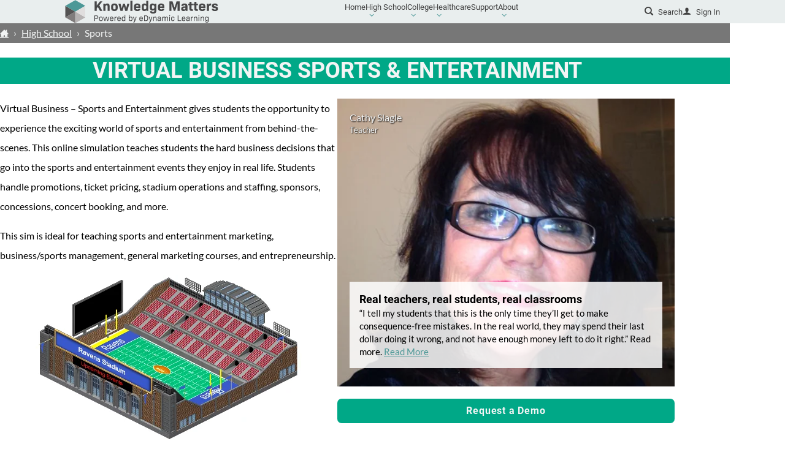

--- FILE ---
content_type: text/html; charset=UTF-8
request_url: https://www.knowledgematters.com/high-school/sports/
body_size: 11088
content:
<!DOCTYPE html>
<html class="no-js" dir="ltr" lang="en-US" prefix="og: https://ogp.me/ns#" data-pql-pm-mq="(width &lt;= 800px)" data-pql-pm-mq="(width &lt;= 800px)">

	<head>
		<script>(function(d){ d.className = d.className.replace('no-js', 'js') })(document.documentElement)</script>

	
			<meta charset="UTF-8"/>
	<meta http-equiv="Content-Type" content="text/html; charset=UTF-8"/>
	<meta name="viewport" content="width=device-width, initial-scale=1">

	
	<script>window.dataLayer = window.dataLayer || [];function gtag(){dataLayer.push(arguments);}</script><title>Sports - Knowledge Matters - knowledgematters.com</title>

		<!-- All in One SEO Pro 4.8.7.2 - aioseo.com -->
	<meta name="robots" content="max-image-preview:large" />
	<link rel="canonical" href="https://www.knowledgematters.com/high-school/sports/" />
	<meta name="generator" content="All in One SEO Pro (AIOSEO) 4.8.7.2" />
		<meta property="og:locale" content="en_US" />
		<meta property="og:site_name" content="Knowledge Matters - knowledgematters.com" />
		<meta property="og:type" content="article" />
		<meta property="og:title" content="Sports - Knowledge Matters - knowledgematters.com" />
		<meta property="og:url" content="https://www.knowledgematters.com/high-school/sports/" />
		<meta property="article:published_time" content="2024-04-08T15:26:18+00:00" />
		<meta property="article:modified_time" content="2024-12-19T16:51:46+00:00" />
		<meta name="twitter:card" content="summary_large_image" />
		<meta name="twitter:title" content="Sports - Knowledge Matters - knowledgematters.com" />
		<script type="application/ld+json" class="aioseo-schema">
			{"@context":"https:\/\/schema.org","@graph":[{"@type":"BreadcrumbList","@id":"https:\/\/www.knowledgematters.com\/high-school\/sports\/#breadcrumblist","itemListElement":[{"@type":"ListItem","@id":"https:\/\/www.knowledgematters.com#listItem","position":1,"name":"Home","item":"https:\/\/www.knowledgematters.com","nextItem":{"@type":"ListItem","@id":"https:\/\/www.knowledgematters.com\/high-school\/#listItem","name":"High School"}},{"@type":"ListItem","@id":"https:\/\/www.knowledgematters.com\/high-school\/#listItem","position":2,"name":"High School","item":"https:\/\/www.knowledgematters.com\/high-school\/","nextItem":{"@type":"ListItem","@id":"https:\/\/www.knowledgematters.com\/high-school\/sports\/#listItem","name":"Sports"},"previousItem":{"@type":"ListItem","@id":"https:\/\/www.knowledgematters.com#listItem","name":"Home"}},{"@type":"ListItem","@id":"https:\/\/www.knowledgematters.com\/high-school\/sports\/#listItem","position":3,"name":"Sports","previousItem":{"@type":"ListItem","@id":"https:\/\/www.knowledgematters.com\/high-school\/#listItem","name":"High School"}}]},{"@type":"Organization","@id":"https:\/\/www.knowledgematters.com\/#organization","name":"Knowledge Matters - knowledgematters.com","url":"https:\/\/www.knowledgematters.com\/"},{"@type":"WebPage","@id":"https:\/\/www.knowledgematters.com\/high-school\/sports\/#webpage","url":"https:\/\/www.knowledgematters.com\/high-school\/sports\/","name":"Sports - Knowledge Matters - knowledgematters.com","inLanguage":"en-US","isPartOf":{"@id":"https:\/\/www.knowledgematters.com\/#website"},"breadcrumb":{"@id":"https:\/\/www.knowledgematters.com\/high-school\/sports\/#breadcrumblist"},"datePublished":"2024-04-08T10:26:18-05:00","dateModified":"2024-12-19T10:51:46-06:00"},{"@type":"WebSite","@id":"https:\/\/www.knowledgematters.com\/#website","url":"https:\/\/www.knowledgematters.com\/","name":"Knowledge Matters - knowledgematters.com","inLanguage":"en-US","publisher":{"@id":"https:\/\/www.knowledgematters.com\/#organization"}}]}
		</script>
		<!-- All in One SEO Pro -->

<link rel="stylesheet" href="https://www.knowledgematters.com/wp-content/cache/minify/33e94.css?v=1762259802" media="all" />


















<style id='global-styles-inline-css' type='text/css'>
.wp-block-cover{--wp--preset--color--none: transparent;}.wp-block-heading{--wp--preset--font-size--h-5: clamp(1rem, 1rem, 1rem);--wp--preset--font-size--h-4: clamp(1rem, calc(0.8563rem + 0.5vw), 1.125rem);--wp--preset--font-size--h-3: clamp(1.125rem, calc(0.8375rem + 1vw), 1.375rem);--wp--preset--font-size--h-2: clamp(1.375rem, calc(0.6563rem + 2.5vw), 2rem);}p{--wp--preset--font-size--default: 1em;--wp--preset--font-size--mid: 1.25em;--wp--preset--font-size--intro: 1.56em;}.wp-block-post-title{--wp--preset--font-size--h-1: 58px;--wp--preset--font-size--h-2: 36px;--wp--preset--font-size--h-3: 30px;--wp--preset--font-size--h-4: 20px;--wp--preset--font-size--h-5: 18px;--wp--preset--font-size--h-6: 14px;}:root { --wp--style--global--content-size: ;--wp--style--global--wide-size: ; }:where(body) { margin: 0; }.wp-site-blocks > .alignleft { float: left; margin-right: 2em; }.wp-site-blocks > .alignright { float: right; margin-left: 2em; }.wp-site-blocks > .aligncenter { justify-content: center; margin-left: auto; margin-right: auto; }:where(.is-layout-flex){gap: 0.5em;}:where(.is-layout-grid){gap: 0.5em;}.is-layout-flow > .alignleft{float: left;margin-inline-start: 0;margin-inline-end: 2em;}.is-layout-flow > .alignright{float: right;margin-inline-start: 2em;margin-inline-end: 0;}.is-layout-flow > .aligncenter{margin-left: auto !important;margin-right: auto !important;}.is-layout-constrained > .alignleft{float: left;margin-inline-start: 0;margin-inline-end: 2em;}.is-layout-constrained > .alignright{float: right;margin-inline-start: 2em;margin-inline-end: 0;}.is-layout-constrained > .aligncenter{margin-left: auto !important;margin-right: auto !important;}.is-layout-constrained > :where(:not(.alignleft):not(.alignright):not(.alignfull)){max-width: var(--wp--style--global--content-size);margin-left: auto !important;margin-right: auto !important;}.is-layout-constrained > .alignwide{max-width: var(--wp--style--global--wide-size);}body .is-layout-flex{display: flex;}.is-layout-flex{flex-wrap: wrap;align-items: center;}.is-layout-flex > :is(*, div){margin: 0;}body .is-layout-grid{display: grid;}.is-layout-grid > :is(*, div){margin: 0;}.wp-block-cover.has-none-color{color: var(--wp--preset--color--none) !important;}.wp-block-cover.has-none-background-color{background-color: var(--wp--preset--color--none) !important;}.wp-block-cover.has-none-border-color{border-color: var(--wp--preset--color--none) !important;}.wp-block-heading.has-h-5-font-size{font-size: var(--wp--preset--font-size--h-5) !important;}.wp-block-heading.has-h-4-font-size{font-size: var(--wp--preset--font-size--h-4) !important;}.wp-block-heading.has-h-3-font-size{font-size: var(--wp--preset--font-size--h-3) !important;}.wp-block-heading.has-h-2-font-size{font-size: var(--wp--preset--font-size--h-2) !important;}p.has-default-font-size{font-size: var(--wp--preset--font-size--default) !important;}p.has-mid-font-size{font-size: var(--wp--preset--font-size--mid) !important;}p.has-intro-font-size{font-size: var(--wp--preset--font-size--intro) !important;}.wp-block-post-title.has-h-1-font-size{font-size: var(--wp--preset--font-size--h-1) !important;}.wp-block-post-title.has-h-2-font-size{font-size: var(--wp--preset--font-size--h-2) !important;}.wp-block-post-title.has-h-3-font-size{font-size: var(--wp--preset--font-size--h-3) !important;}.wp-block-post-title.has-h-4-font-size{font-size: var(--wp--preset--font-size--h-4) !important;}.wp-block-post-title.has-h-5-font-size{font-size: var(--wp--preset--font-size--h-5) !important;}.wp-block-post-title.has-h-6-font-size{font-size: var(--wp--preset--font-size--h-6) !important;}
:where(.wp-block-columns.is-layout-flex){gap: 2em;}:where(.wp-block-columns.is-layout-grid){gap: 2em;}
/*# sourceURL=global-styles-inline-css */
</style>
<style id='core-block-supports-inline-css' type='text/css'>
.wp-container-core-buttons-is-layout-16018d1d{justify-content:center;}.wp-container-core-columns-is-layout-9d6595d7{flex-wrap:nowrap;}
/*# sourceURL=core-block-supports-inline-css */
</style>

<link rel="stylesheet" href="https://www.knowledgematters.com/wp-content/cache/minify/b481c.css?v=1740071454" media="all" />

<script  src="https://www.knowledgematters.com/wp-content/cache/minify/18e4e.js?v=1717189380"></script>


<script id="plaudit/analytics-integrations/google-analytics-js-before">
gtag('js', new Date());
gtag('set', {'send_page_view': false});
gtag('config', 'G-5S6BCDVSE1');
//# sourceURL=plaudit%2Fanalytics-integrations%2Fgoogle-analytics-js-before
</script>
<script src="https://www.googletagmanager.com/gtag/js?id=G-5S6BCDVSE1" id="plaudit/analytics-integrations/google-analytics-js" defer data-wp-strategy="defer"></script>
<link rel="apple-touch-icon" sizes="144x144" href="/wp-content/uploads/fbrfg/apple-touch-icon.png">
<link rel="icon" type="image/png" sizes="32x32" href="/wp-content/uploads/fbrfg/favicon-32x32.png">
<link rel="icon" type="image/png" sizes="16x16" href="/wp-content/uploads/fbrfg/favicon-16x16.png">
<link rel="manifest" href="/wp-content/uploads/fbrfg/site.webmanifest">
<link rel="mask-icon" href="/wp-content/uploads/fbrfg/safari-pinned-tab.svg" color="#5bbad5">
<link rel="shortcut icon" href="/wp-content/uploads/fbrfg/favicon.ico">
<meta name="msapplication-TileColor" content="#da532c">
<meta name="msapplication-config" content="/wp-content/uploads/fbrfg/browserconfig.xml">
<meta name="theme-color" content="#ffffff">

		</head>

	<body class="wp-singular page-template-default page page-id-367 page-child parent-pageid-7 wp-theme-plaudit-theme wp-child-theme-plaudit-theme-child level-2">
				<div id="page"></div>
				<a class="skipToContent" href="#mainContent">Skip to content</a>

					<header class="pageHeader">
				<div class="pageHeader__inner">
					<div class="pageLogo">
						<a href="https://www.knowledgematters.com" aria-label="theLogoTitle">
														<?xml version="1.0" encoding="utf-8"?>
<!-- Generator: Adobe Illustrator 28.0.0, SVG Export Plug-In . SVG Version: 6.00 Build 0)  -->
<svg version="1.1" id="Layer_1" xmlns="http://www.w3.org/2000/svg" xmlns:xlink="http://www.w3.org/1999/xlink" x="0px" y="0px"
	 viewBox="0 0 254.4 38.63" style="enable-background:new 0 0 254.4 38.63;" xml:space="preserve">
<style type="text/css">
	.st0{fill:#545353;}
	.st1{fill:#807C7C;}
	.st2{fill:#B5B2B2;}
	.st3{fill:#4C9897;}
	.st4{fill:#E0DEDE;}
	.st5{fill:#474748;}
</style>
<g>
	<g>
		<g>
			<polygon class="st0" points="0.59,28.86 17.12,19.32 0.59,9.77 			"/>
		</g>
		<g>
			<polygon class="st1" points="0.59,28.86 17.12,38.41 17.12,19.32 			"/>
		</g>
		<g>
			<polygon class="st2" points="17.12,19.32 17.12,38.41 33.66,28.86 			"/>
		</g>
		<g>
			<polygon class="st3" points="33.66,9.78 17.11,19.32 0.59,9.78 17.11,0.22 			"/>
		</g>
		<g>
			<polygon class="st4" points="33.66,9.77 17.12,19.32 33.66,28.86 			"/>
		</g>
	</g>
	<g>
		<g>
			<path class="st5" d="M54.45,11.57l-1.86,2.37v4.18h-3.48V2.34h3.48v6.89l5.36-6.89h3.99l-5.08,6.47l5.15,9.31h-3.97L54.45,11.57z
				"/>
			<path class="st5" d="M74.02,10.09v8.03h-3.43v-7.73c0-1.14-0.42-1.69-1.35-1.69c-0.9,0-1.62,0.53-2.13,1.6v7.82h-3.43V6h2.92
				l0.09,1.46c0.93-1.21,2.04-1.74,3.53-1.74C72.72,5.73,74.02,7.21,74.02,10.09z"/>
			<path class="st5" d="M76.46,13.17v-2.23c0-3.48,1.83-5.22,5.5-5.22c3.67,0,5.5,1.74,5.5,5.22v2.23c0,3.48-1.83,5.22-5.5,5.22
				C78.29,18.39,76.46,16.65,76.46,13.17z M84.02,13.1v-2.09c0-1.76-0.6-2.51-2.06-2.51c-1.46,0-2.06,0.74-2.06,2.51v2.09
				c0,1.76,0.6,2.51,2.06,2.51C83.42,15.61,84.02,14.87,84.02,13.1z"/>
			<path class="st5" d="M106.84,6l-3.48,12.11h-3.48l-2.16-7.56l-2.16,7.56h-3.53L88.56,6h3.6l1.88,7.89L96.26,6h3.02l2.23,7.89
				L103.38,6H106.84z"/>
			<path class="st5" d="M108.47,1.18h3.43v16.94h-3.43V1.18z"/>
			<path class="st5" d="M117.87,13.36c0,1.58,0.63,2.34,2.11,2.34c1.16,0,1.83-0.46,1.9-1.3h3.27c-0.14,2.62-1.93,3.99-5.2,3.99
				c-3.67,0-5.52-1.74-5.52-5.15v-2.37c0-3.36,1.86-5.15,5.38-5.15c3.55,0,5.4,1.83,5.4,5.2v2.2h-7.35V13.36z M117.87,10.72h4.11
				c0-1.62-0.6-2.3-2.04-2.3C118.47,8.42,117.87,9.09,117.87,10.72z"/>
			<path class="st5" d="M138.2,1.18v16.94h-2.92l-0.09-1.46c-0.9,1.21-2.02,1.74-3.55,1.74c-2.76,0-4.31-1.69-4.31-4.97v-2.71
				c0-3.27,1.55-4.99,4.31-4.99c1.3,0,2.32,0.39,3.13,1.25v-5.8H138.2z M134.77,13.78v-3.41c-0.49-1.23-1.25-1.86-2.34-1.86
				c-1.09,0-1.67,0.63-1.67,2.2v2.69c0,1.56,0.58,2.2,1.69,2.2C133.52,15.61,134.28,14.98,134.77,13.78z"/>
			<path class="st5" d="M151.64,6v11.79c0,3.32-1.81,4.82-5.52,4.82c-3.22,0-5.01-1.16-5.15-3.99h3.23c0.09,0.93,0.67,1.3,1.88,1.3
				c1.51,0,2.13-0.58,2.13-2.13V16.4c-0.81,0.86-1.83,1.25-3.13,1.25c-2.76,0-4.31-1.72-4.31-4.99v-1.97c0-3.27,1.55-4.96,4.31-4.96
				c1.53,0,2.64,0.53,3.55,1.74L148.72,6H151.64z M148.21,13.01v-2.67c-0.49-1.21-1.25-1.83-2.32-1.83c-1.11,0-1.69,0.65-1.69,2.2
				v1.95c0,1.58,0.58,2.2,1.67,2.2C146.96,14.87,147.72,14.24,148.21,13.01z"/>
			<path class="st5" d="M157.61,13.36c0,1.58,0.63,2.34,2.11,2.34c1.16,0,1.83-0.46,1.9-1.3h3.27c-0.14,2.62-1.93,3.99-5.2,3.99
				c-3.67,0-5.52-1.74-5.52-5.15v-2.37c0-3.36,1.86-5.15,5.38-5.15c3.55,0,5.4,1.83,5.4,5.2v2.2h-7.35V13.36z M157.61,10.72h4.11
				c0-1.62-0.6-2.3-2.04-2.3C158.22,8.42,157.61,9.09,157.61,10.72z"/>
			<path class="st5" d="M190.25,18.12h-3.48V6.21l-3.92,11.9h-2.34l-3.92-11.9v11.9h-3.29V2.34h5.1l3.36,10.3l3.34-10.3h5.15V18.12z
				"/>
			<path class="st5" d="M203.25,10.32v7.8h-2.9l-0.12-1.51c-0.84,1.18-2.04,1.79-3.64,1.79c-2.39,0-3.83-1.35-3.83-3.76
				c0-2.55,1.6-3.97,4.83-3.97h2.23v-0.39c0-1.25-0.49-1.86-1.72-1.86c-1.18,0-1.65,0.53-1.69,1.37h-3.32
				c0.19-2.69,1.81-4.06,5.15-4.06C201.67,5.73,203.25,7.16,203.25,10.32z M199.82,14.33v-1.39h-1.6c-1.55,0-2.06,0.53-2.06,1.41
				c0,0.88,0.51,1.35,1.48,1.35C198.61,15.7,199.33,15.24,199.82,14.33z"/>
			<path class="st5" d="M212.44,15.42v2.69h-2.53c-2.48,0-3.53-1.16-3.53-3.94V8.6h-1.76V6h1.83l0.19-3.02h3.18V6h2.51v2.6h-2.51
				v5.36c0,1.14,0.28,1.46,1.28,1.46H212.44z"/>
			<path class="st5" d="M220.71,15.42v2.69h-2.53c-2.48,0-3.53-1.16-3.53-3.94V8.6h-1.76V6h1.83l0.19-3.02h3.18V6h2.51v2.6h-2.51
				v5.36c0,1.14,0.28,1.46,1.28,1.46H220.71z"/>
			<path class="st5" d="M225.61,13.36c0,1.58,0.63,2.34,2.11,2.34c1.16,0,1.83-0.46,1.9-1.3h3.27c-0.14,2.62-1.93,3.99-5.2,3.99
				c-3.67,0-5.52-1.74-5.52-5.15v-2.37c0-3.36,1.86-5.15,5.38-5.15c3.55,0,5.4,1.83,5.4,5.2v2.2h-7.35V13.36z M225.61,10.72h4.11
				c0-1.62-0.6-2.3-2.04-2.3C226.21,8.42,225.61,9.09,225.61,10.72z"/>
			<path class="st5" d="M242.51,5.77v3.2h-0.65c-1.79,0-2.64,0.67-2.97,2.37v6.77h-3.43V6h2.92l0.14,2.25
				c0.46-1.72,1.41-2.48,3.09-2.48H242.51z"/>
			<path class="st5" d="M243.58,14.4h3.27c0,1.04,0.56,1.51,1.88,1.51c1.14,0,1.69-0.35,1.69-1.09c0-0.86-0.65-1.23-2.46-1.44
				c-2.99-0.35-4.18-1.37-4.18-3.66c0-2.62,1.76-3.99,4.94-3.99c3.2,0,4.83,1.35,4.83,3.85h-3.27c0-0.95-0.46-1.37-1.58-1.37
				c-1.02,0-1.53,0.39-1.53,1.09c0,0.79,0.63,1.14,2.39,1.35c3.06,0.35,4.25,1.48,4.25,3.83c0,2.64-1.67,3.92-5.1,3.92
				C245.2,18.39,243.58,17.09,243.58,14.4z"/>
		</g>
		<g>
			<path class="st5" d="M55.17,28.45c0,1.98-0.92,2.82-3.08,2.82h-2.25v3.56h-1.22v-9.21h3.47C54.24,25.62,55.17,26.47,55.17,28.45z
				 M53.95,28.45c0-1.23-0.51-1.72-1.94-1.72h-2.17v3.43h2.17C53.43,30.15,53.95,29.68,53.95,28.45z"/>
			<path class="st5" d="M56.53,31.9v-1.14c0-2.03,1.04-3.09,3.02-3.09c1.98,0,3.02,1.06,3.02,3.09v1.14c0,2.03-1.04,3.09-3.02,3.09
				C57.57,34.99,56.53,33.93,56.53,31.9z M61.38,31.86v-1.07c0-1.41-0.6-2.07-1.83-2.07c-1.23,0-1.83,0.66-1.83,2.07v1.07
				c0,1.41,0.6,2.09,1.83,2.09C60.78,33.95,61.38,33.27,61.38,31.86z"/>
			<path class="st5" d="M73.6,27.84l-2.18,6.99h-1.28l-1.64-5.27l-1.65,5.27h-1.27l-2.18-6.99h1.26l1.59,5.42l1.68-5.42h1.18
				l1.69,5.44l1.59-5.44H73.6z"/>
			<path class="st5" d="M75.61,31.97c0,1.37,0.57,1.99,1.82,1.99c1.06,0,1.61-0.46,1.69-1.22h1.15c-0.09,1.49-1.14,2.25-2.82,2.25
				c-1.96,0-3.03-1.04-3.03-2.97v-1.38c0-1.92,1.04-2.97,2.95-2.97s2.95,1.04,2.95,2.97v1.02h-4.72V31.97z M75.61,30.67h3.56
				c0-1.34-0.56-1.96-1.77-1.96C76.17,28.7,75.61,29.33,75.61,30.67z"/>
			<path class="st5" d="M85.74,27.7v1.18h-0.35c-1.14,0-1.78,0.58-2.01,1.92v4.02h-1.19v-6.99h1.02l0.05,1.3
				c0.35-0.99,0.99-1.44,2-1.44H85.74z"/>
			<path class="st5" d="M87.85,31.97c0,1.37,0.57,1.99,1.82,1.99c1.06,0,1.61-0.46,1.69-1.22h1.15c-0.09,1.49-1.14,2.25-2.82,2.25
				c-1.96,0-3.03-1.04-3.03-2.97v-1.38c0-1.92,1.04-2.97,2.95-2.97c1.91,0,2.95,1.04,2.95,2.97v1.02h-4.72V31.97z M87.85,30.67h3.56
				c0-1.34-0.56-1.96-1.77-1.96C88.41,28.7,87.85,29.33,87.85,30.67z"/>
			<path class="st5" d="M100.08,24.94v9.89h-1.02l-0.04-1.11c-0.6,0.88-1.34,1.27-2.36,1.27c-1.62,0-2.57-1-2.57-2.91v-1.49
				c0-1.91,0.95-2.91,2.57-2.91c0.94,0,1.65,0.34,2.22,1.08v-3.82H100.08z M98.89,32.36V30.3c-0.46-1-1.18-1.58-2.07-1.58
				c-0.96,0-1.53,0.66-1.53,1.91v1.41c0,1.25,0.57,1.91,1.53,1.91C97.71,33.95,98.43,33.37,98.89,32.36z"/>
			<path class="st5" d="M111.89,30.59v1.49c0,1.91-0.95,2.91-2.57,2.91c-1.02,0-1.76-0.39-2.36-1.27l-0.04,1.11h-1.02v-9.89h1.19
				v3.82c0.57-0.75,1.29-1.08,2.22-1.08C110.94,27.67,111.89,28.68,111.89,30.59z M110.7,30.63c0-1.24-0.57-1.91-1.53-1.91
				c-0.9,0-1.61,0.58-2.07,1.58v2.06c0.46,1.01,1.19,1.59,2.07,1.59c0.96,0,1.53-0.66,1.53-1.91V30.63z"/>
			<path class="st5" d="M118.78,27.84l-2.74,7.83c-0.43,1.24-0.92,1.63-1.99,1.63h-0.7v-1.03h0.6c0.54,0,0.77-0.16,0.96-0.73
				l0.32-0.98l-2.52-6.72h1.27l1.86,5.16l1.72-5.16H118.78z"/>
			<path class="st5" d="M124.47,31.97c0,1.37,0.57,1.99,1.82,1.99c1.06,0,1.61-0.46,1.69-1.22h1.15c-0.09,1.49-1.14,2.25-2.82,2.25
				c-1.96,0-3.03-1.04-3.03-2.97v-1.38c0-1.92,1.04-2.97,2.95-2.97c1.91,0,2.95,1.04,2.95,2.97v1.02h-4.72V31.97z M124.47,30.67
				h3.56c0-1.34-0.56-1.96-1.77-1.96C125.02,28.7,124.47,29.33,124.47,30.67z"/>
			<path class="st5" d="M137.83,29.19v2.06c0,2.45-1.08,3.58-3.49,3.58h-3.17v-9.21h3.17C136.75,25.62,137.83,26.74,137.83,29.19z
				 M136.62,29.21c0-1.78-0.69-2.48-2.43-2.48h-1.8v6.99h1.8c1.73,0,2.43-0.7,2.43-2.48V29.21z"/>
			<path class="st5" d="M144.95,27.84l-2.74,7.83c-0.43,1.24-0.92,1.63-1.99,1.63h-0.7v-1.03h0.6c0.54,0,0.77-0.16,0.96-0.73
				l0.32-0.98l-2.52-6.72h1.27l1.86,5.16l1.72-5.16H144.95z"/>
			<path class="st5" d="M151.8,30.23v4.59h-1.19v-4.48c0-1.1-0.41-1.57-1.23-1.57c-0.83,0-1.46,0.49-1.96,1.52v4.54h-1.19v-6.99
				h1.02l0.04,1.1c0.61-0.87,1.35-1.26,2.33-1.26C151.07,27.67,151.8,28.56,151.8,30.23z"/>
			<path class="st5" d="M159.16,30.26v4.57h-1.02l-0.04-0.95c-0.57,0.72-1.35,1.11-2.37,1.11c-1.44,0-2.33-0.77-2.33-2.14
				c0-1.4,0.92-2.18,2.88-2.18h1.68v-0.38c0-1.08-0.5-1.59-1.59-1.59c-0.99,0-1.57,0.41-1.61,1.26h-1.17
				c0.12-1.52,1.07-2.29,2.82-2.29C158.27,27.67,159.16,28.53,159.16,30.26z M157.97,32.65v-0.99h-1.64c-1.22,0-1.73,0.38-1.73,1.16
				c0,0.73,0.43,1.14,1.31,1.14C156.85,33.96,157.55,33.5,157.97,32.65z"/>
			<path class="st5" d="M170.8,30.06v4.77h-1.19v-4.67c0-0.94-0.41-1.38-1.14-1.38c-0.73,0-1.33,0.46-1.84,1.48v4.58h-1.19v-4.67
				c0-0.94-0.41-1.38-1.14-1.38c-0.75,0-1.33,0.46-1.84,1.55v4.51h-1.19v-6.99h1.02l0.04,1.1c0.56-0.87,1.24-1.26,2.2-1.26
				c0.97,0,1.64,0.42,1.92,1.22c0.58-0.87,1.3-1.22,2.2-1.22C170.03,27.67,170.8,28.52,170.8,30.06z"/>
			<path class="st5" d="M172.88,25.25h1.3v1.33h-1.3V25.25z M172.93,27.84h1.19v6.99h-1.19V27.84z"/>
			<path class="st5" d="M176.02,32.03v-1.38c0-1.94,1.02-2.97,2.91-2.97c1.76,0,2.74,0.89,2.79,2.59h-1.15
				c-0.08-1.12-0.65-1.54-1.63-1.54c-1.18,0-1.73,0.61-1.73,1.95V32c0,1.34,0.56,1.95,1.73,1.95c0.97,0,1.55-0.42,1.63-1.55h1.15
				c-0.05,1.69-1.03,2.59-2.79,2.59C177.04,34.99,176.02,33.96,176.02,32.03z"/>
			<path class="st5" d="M192.74,33.7v1.13h-5.66v-9.21h1.22v8.09H192.74z"/>
			<path class="st5" d="M195.06,31.97c0,1.37,0.57,1.99,1.82,1.99c1.06,0,1.61-0.46,1.69-1.22h1.15c-0.09,1.49-1.14,2.25-2.82,2.25
				c-1.96,0-3.03-1.04-3.03-2.97v-1.38c0-1.92,1.04-2.97,2.95-2.97c1.91,0,2.95,1.04,2.95,2.97v1.02h-4.72V31.97z M195.06,30.67
				h3.56c0-1.34-0.56-1.96-1.77-1.96C195.62,28.7,195.06,29.33,195.06,30.67z"/>
			<path class="st5" d="M206.93,30.26v4.57h-1.02l-0.04-0.95c-0.57,0.72-1.35,1.11-2.37,1.11c-1.44,0-2.33-0.77-2.33-2.14
				c0-1.4,0.92-2.18,2.88-2.18h1.68v-0.38c0-1.08-0.5-1.59-1.59-1.59c-0.99,0-1.57,0.41-1.61,1.26h-1.17
				c0.12-1.52,1.07-2.29,2.82-2.29C206.03,27.67,206.93,28.53,206.93,30.26z M205.73,32.65v-0.99h-1.64c-1.22,0-1.73,0.38-1.73,1.16
				c0,0.73,0.43,1.14,1.31,1.14C204.61,33.96,205.31,33.5,205.73,32.65z"/>
			<path class="st5" d="M212.57,27.7v1.18h-0.35c-1.14,0-1.78,0.58-2.01,1.92v4.02h-1.19v-6.99h1.02l0.05,1.3
				c0.35-0.99,0.99-1.44,2-1.44H212.57z"/>
			<path class="st5" d="M219.45,30.23v4.59h-1.19v-4.48c0-1.1-0.41-1.57-1.23-1.57c-0.83,0-1.46,0.49-1.96,1.52v4.54h-1.19v-6.99
				h1.02l0.04,1.1c0.61-0.87,1.35-1.26,2.33-1.26C218.72,27.67,219.45,28.56,219.45,30.23z"/>
			<path class="st5" d="M221.54,25.25h1.3v1.33h-1.3V25.25z M221.59,27.84h1.19v6.99h-1.19V27.84z"/>
			<path class="st5" d="M230.61,30.23v4.59h-1.19v-4.48c0-1.1-0.41-1.57-1.23-1.57c-0.83,0-1.46,0.49-1.96,1.52v4.54h-1.19v-6.99
				h1.02l0.04,1.1c0.61-0.87,1.35-1.26,2.33-1.26C229.88,27.67,230.61,28.56,230.61,30.23z"/>
			<path class="st5" d="M238.37,27.84v6.84c0,1.86-0.99,2.78-2.98,2.78c-1.78,0-2.75-0.73-2.85-2.17h1.11
				c0.07,0.81,0.73,1.14,1.71,1.14c1.25,0,1.82-0.53,1.82-1.75v-1.15c-0.57,0.73-1.27,1.07-2.21,1.07c-1.62,0-2.57-1-2.57-2.91v-1.1
				c0-1.91,0.95-2.91,2.57-2.91c1,0,1.75,0.39,2.33,1.25l0.05-1.08H238.37z M237.18,32v-1.72c-0.46-0.99-1.18-1.56-2.06-1.56
				c-0.96,0-1.53,0.66-1.53,1.91v1.02c0,1.25,0.57,1.91,1.53,1.91C236,33.56,236.72,32.98,237.18,32z"/>
		</g>
	</g>
</g>
<g>
	<path d="M20.03,29.19"/>
</g>
</svg>
						</a>
					</div>

					<a id="menu-close" class="menuToggle menuToggle--open" href="#menu-open" title="Open Menu" role="button" aria-label="open menu">
<svg xmlns="http://www.w3.org/2000/svg" viewBox="0 0 40 40" height="30"><path fill="none" stroke="#000" stroke-width="2" d="M3.5 9.8h33.1"></path><g><path fill="none" stroke="#000" stroke-width="2" d="M3.5 20h33.1"></path><path fill="none" stroke="#000" stroke-width="2" d="M3.5 20h33.1"></path></g><path fill="none" stroke="#000" stroke-width="2" d="M3.5 30.2h33.1"></path></svg><span class="label sr-only">Menu</span></a>

					<nav id="menu" class="menu" aria-label="menu">
						<a id="menu-open" class="menuToggle menuToggle--close" href="#menu-close" title="Close Menu" role="button" aria-label="close menu">
<svg xmlns="http://www.w3.org/2000/svg" viewBox="0 0 40 40" height="30"><path fill="none" stroke="#000" stroke-width="2" d="M8.3 31.7L31.8 8.3"></path><path fill="none" stroke="#000" stroke-width="2" d="M8.3 8.3l23.4 23.4"></path></svg><span class="label sr-only">Close</span></a>

						<div class="menu__inner">
								<ul class="nav nav--primary">		
		<li><a href="https://www.knowledgematters.com/"><span>Home</span></a></li>		
		<li class="current-menu-ancestor current-menu-parent current_page_parent current_page_ancestor menu-item-has-children"><a href="https://www.knowledgematters.com/high-school/"><span>High School</span></a><ul class="sub-menu"><li class="overview"><a href="https://www.knowledgematters.com/high-school/"><span>Overview</span></a></li><li><a href="https://www.knowledgematters.com/high-school/virtual-business-all-access/"><span>Virtual Business All-Access</span></a></li><li><a href="https://www.knowledgematters.com/high-school/entrepreneurship/"><span>Entrepreneurship</span></a></li><li><a href="https://www.knowledgematters.com/high-school/accounting/"><span>Accounting</span></a></li><li><a href="https://www.knowledgematters.com/high-school/fashion/"><span>Fashion</span></a></li><li><a href="https://www.knowledgematters.com/high-school/retailing/"><span>Retailing</span></a></li><li class="current-menu-item current_page_item"><a href="https://www.knowledgematters.com/high-school/sports/" aria-current="page"><span>Sports</span></a></li><li><a href="https://www.knowledgematters.com/high-school/personal-finance/"><span>Personal Finance</span></a></li><li><a href="https://www.knowledgematters.com/high-school/hotel/"><span>Hotel</span></a></li><li><a href="https://www.knowledgematters.com/high-school/restaurant/"><span>Restaurant</span></a></li><li><a href="https://www.knowledgematters.com/high-school/management/"><span>Management</span></a></li><li><a href="https://www.knowledgematters.com/high-school/collaboration/"><span>Collaboration</span></a></li><li><a href="https://www.knowledgematters.com/high-school/pricing/"><span>Pricing</span></a></li></ul></li>		
		<li class="menu-item-has-children"><a href="https://www.knowledgematters.com/college/"><span>College</span></a><ul class="sub-menu"><li class="overview"><a href="https://www.knowledgematters.com/college/"><span>Overview</span></a></li><li><a href="https://www.knowledgematters.com/vb-essentials/"><span>Virtual Business Essentials</span></a></li><li><a href="https://www.knowledgematters.com/case-simulations/"><span>Case Simulations</span></a></li></ul></li>		
		<li class="menu-item-has-children"><a href="https://www.knowledgematters.com/healthcare/"><span>Healthcare</span></a><ul class="sub-menu"><li class="overview"><a href="https://www.knowledgematters.com/healthcare/"><span>Overview</span></a></li><li><a href="https://www.knowledgematters.com/healthcare/medical-assisting/"><span>Medical Assisting</span></a></li><li><a href="https://www.knowledgematters.com/healthcare/dental-assisting/"><span>Dental Assisting</span></a></li></ul></li>		
		<li><a href="https://www.knowledgematters.com/support/"><span>Support</span></a></li>		
		<li class="menu-item-has-children"><a href="https://www.knowledgematters.com/about/"><span>About</span></a><ul class="sub-menu"><li class="overview"><a href="https://www.knowledgematters.com/about/"><span>Overview</span></a></li><li><a href="https://www.knowledgematters.com/about/company/"><span>Company</span></a></li><li><a href="https://www.knowledgematters.com/about/careers/"><span>Careers</span></a></li><li><a href="https://www.knowledgematters.com/about/scholarships/"><span>Scholarships</span></a></li><li><a href="https://www.knowledgematters.com/about/press-news/"><span>Press &#038; News</span></a></li><li><a href="https://www.knowledgematters.com/the-knowledge-hub/"><span>The Knowledge Hub</span></a></li></ul></li>		
	</ul>
								<ul class="nav nav--utility">		
		<li><a href="/?s="><span>Search</span></a></li>		
		<li><a href="https://vb.knowledgematters.com/" target="_blank" ><span>Sign In</span></a></li>		
	</ul>
						</div>
					</nav>

				</div>
			</header>
		
		<main id="mainContent" class="pageContent">

										<div class="aioseo-breadcrumbs"><span class="aioseo-breadcrumb">
	<a href="https://www.knowledgematters.com" title="Home">Home</a>
</span><span class="aioseo-breadcrumb-separator">›</span><span class="aioseo-breadcrumb">
	<a href="https://www.knowledgematters.com/high-school/" title="High School">High School</a>
</span><span class="aioseo-breadcrumb-separator">›</span><span class="aioseo-breadcrumb">
	Sports
</span></div>
			
						
			    <div class="wp-block-masthead masthead  has-bg-color-green"><div class="acf-innerblocks-container wp-block-group align wp-block-plaudit-masthead">

<h1 class="wp-block-heading has-text-align-center style-color-none">VIRTUAL BUSINESS SPORTS &amp; ENTERTAINMENT</h1>

</div></div>


<div class="wp-block-columns is-layout-flex wp-container-core-columns-is-layout-9d6595d7 wp-block-columns-is-layout-flex">
<div class="wp-block-column is-layout-flow wp-block-column-is-layout-flow">
<p class="style-color-none">Virtual Business – Sports and Entertainment gives students the opportunity to experience the exciting world of sports and entertainment from behind-the-scenes. This online simulation teaches students the hard business decisions that go into the sports and entertainment events they enjoy in real life. Students handle promotions, ticket pricing, stadium operations and staffing, sponsors, concessions, concert booking, and more.</p>



<p class="style-color-none">This sim is ideal for teaching sports and entertainment marketing, business/sports management, general marketing courses, and entrepreneurship.</p>



<figure class="wp-block-image aligncenter size-full style-accent-default style-border-default style-height-default"><img loading="lazy" decoding="async" width="434" height="270" src="https://www.knowledgematters.com/wp-content/uploads/2024/04/highschool-sports-sample.png" alt="" class="wp-image-1983" srcset="https://www.knowledgematters.com/wp-content/uploads/2024/04/highschool-sports-sample.png 434w, https://www.knowledgematters.com/wp-content/uploads/2024/04/highschool-sports-sample-300x187.png 300w, https://www.knowledgematters.com/wp-content/uploads/2024/04/highschool-sports-sample-90x56.png 90w" sizes="(max-width: 434px) 100vw, 434px" /></figure>



<div class="wp-block-buttons is-content-justification-center is-layout-flex wp-container-core-buttons-is-layout-16018d1d wp-block-buttons-is-layout-flex">
<div class="wp-block-button has-custom-width wp-block-button__width-50"><a class="wp-block-button__link wp-element-button" href="https://vbcourse.knowledgematters.com/publicDocs/generateLessonPlans/VBS2" target="_blank" rel="noreferrer noopener">Lesson Plans</a></div>



<div class="wp-block-button has-custom-width wp-block-button__width-50"><a class="wp-block-button__link wp-element-button" href="https://www.knowledgematters.com/high-school/pricing/" target="_blank" rel="noreferrer noopener">Educational Pricing</a></div>
</div>
</div>



<div class="wp-block-column is-layout-flow wp-block-column-is-layout-flow">
<div class="captionImage">      
    
    <div class="captionImage__wrapper"><div class="captionImage__name"><span class="captionImage__nameText">Cathy Slagle</span><span class="captionImage__nameTitle">Teacher</span></div><img decoding="async" class="captionImage__image" src="https://www.knowledgematters.com/wp-content/uploads/2024/04/business-simulation-sports-classroom-image.png" alt=""/><div class="captionImage__caption"><h3 class="captionImage__captionHeader">Real teachers, real students, real classrooms</h3><p class="captionImage__captionBody">“I tell my students that this is the only time they&#8217;ll get to make consequence-free mistakes. In the real world, they may spend their last dollar doing it wrong, and not have enough money left to do it right.&#8221; Read more. <a href="https://www.knowledgematters.com/high-school/testimonials/sports/">Read More</a></p></div></div>        
</div>


<div class="wp-block-buttons is-content-justification-center is-layout-flex wp-container-core-buttons-is-layout-16018d1d wp-block-buttons-is-layout-flex">
<div class="wp-block-button has-custom-width wp-block-button__width-100"><a class="wp-block-button__link wp-element-button" href="https://www.knowledgematters.com/contact/" target="_blank" rel="noreferrer noopener">Request a Demo</a></div>
</div>
</div>
</div>



<div class="wp-block-columns is-layout-flex wp-container-core-columns-is-layout-9d6595d7 wp-block-columns-is-layout-flex">
<div class="wp-block-column is-layout-flow wp-block-column-is-layout-flow" style="flex-basis:65%">
<h3 class="wp-block-heading style-color-none"><strong>Video Tour</strong></h3>



<figure class="wp-block-embed is-type-video is-provider-youtube wp-block-embed-youtube wp-embed-aspect-16-9 wp-has-aspect-ratio"><div class="wp-block-embed__wrapper">
<iframe loading="lazy" title="Virtual Business - Sports &amp; Entertainment 2.0" width="500" height="281" src="https://www.youtube.com/embed/NYDKUpNHGDM?feature=oembed" frameborder="0" allow="accelerometer; autoplay; clipboard-write; encrypted-media; gyroscope; picture-in-picture; web-share" referrerpolicy="strict-origin-when-cross-origin" allowfullscreen></iframe>
</div></figure>



<div class="wp-block-buttons is-content-justification-center is-layout-flex wp-container-core-buttons-is-layout-16018d1d wp-block-buttons-is-layout-flex">
<div class="wp-block-button has-custom-width wp-block-button__width-75 is-style-grey"><a class="wp-block-button__link wp-element-button" href="https://www.knowledgematters.com/contact/" target="_blank" rel="noreferrer noopener">REQUEST MORE INFO OR FREE TRIAL</a></div>
</div>
</div>



<div class="wp-block-column is-layout-flow wp-block-column-is-layout-flow" style="flex-basis:35%">
<h3 class="wp-block-heading style-color-none"><strong>Lessons Include</strong></h3>



<ul class="wp-block-list style-list-style-plus">
<li>Ticket Pricing</li>



<li>Stadium Staffing</li>



<li>Promotion &amp; Social Media</li>



<li>Concessions</li>



<li>Picking &amp; Promoting a Band</li>



<li>Sponsorships</li>



<li>Parking &amp; Revenue</li>



<li>Ingress &amp; Egress</li>



<li>Player Management</li>



<li>Sports &amp; Entertainment Mogul</li>
</ul>



<figure class="wp-block-image size-full is-resized style-accent-default style-border-default style-height-default"><a href="https://www.knowledgematters.com/high-school/competitions/deca/" target="_blank" rel="noreferrer noopener"><img loading="lazy" decoding="async" width="124" height="100" src="https://www.knowledgematters.com/wp-content/uploads/2024/04/deca-bw-small.png" alt="" class="wp-image-1598" style="width:100px" srcset="https://www.knowledgematters.com/wp-content/uploads/2024/04/deca-bw-small.png 124w, https://www.knowledgematters.com/wp-content/uploads/2024/04/deca-bw-small-90x73.png 90w" sizes="(max-width: 124px) 100vw, 124px" /></a></figure>



<p class="style-color-none"><a href="https://vbcourse.knowledgematters.com/demo/publicView/VBS2" target="_blank" rel="noopener" title="">Sample Lesson/System Test</a></p>
</div>
</div>


<div class="acf-innerblocks-container carouselGroup align wp-block-plaudit-carousel-group">
<div class="wp-block-plaudit-carousel-slide carouselSlide"><a href="https://www.knowledgematters.com/high-school/collaboration/" class="carouselSlide__link"><span>Collaboration</span></a><div class="acf-innerblocks-container align wp-block-plaudit-carousel-slide">

<figure class="wp-block-image size-full style-border-default"><img loading="lazy" decoding="async" width="2560" height="762" src="https://www.knowledgematters.com/wp-content/uploads/2024/04/highschool-slider-collab-scaled.webp" alt="" class="wp-image-408" srcset="https://www.knowledgematters.com/wp-content/uploads/2024/04/highschool-slider-collab-scaled.webp 2560w, https://www.knowledgematters.com/wp-content/uploads/2024/04/highschool-slider-collab-300x89.webp 300w, https://www.knowledgematters.com/wp-content/uploads/2024/04/highschool-slider-collab-1024x305.webp 1024w, https://www.knowledgematters.com/wp-content/uploads/2024/04/highschool-slider-collab-768x229.webp 768w, https://www.knowledgematters.com/wp-content/uploads/2024/04/highschool-slider-collab-1536x457.webp 1536w, https://www.knowledgematters.com/wp-content/uploads/2024/04/highschool-slider-collab-2048x609.webp 2048w, https://www.knowledgematters.com/wp-content/uploads/2024/04/highschool-slider-collab-90x27.webp 90w" sizes="(max-width: 2560px) 100vw, 2560px" /></figure>

</div></div>

<div class="wp-block-plaudit-carousel-slide carouselSlide"><a href="https://www.knowledgematters.com/healthcare/" class="carouselSlide__link"><span>Healthcare</span></a><div class="acf-innerblocks-container align wp-block-plaudit-carousel-slide">

<figure class="wp-block-image size-full style-border-default"><img loading="lazy" decoding="async" width="2400" height="714" src="https://www.knowledgematters.com/wp-content/uploads/2024/04/healthcare-slider-hs.webp" alt="" class="wp-image-407" srcset="https://www.knowledgematters.com/wp-content/uploads/2024/04/healthcare-slider-hs.webp 2400w, https://www.knowledgematters.com/wp-content/uploads/2024/04/healthcare-slider-hs-300x89.webp 300w, https://www.knowledgematters.com/wp-content/uploads/2024/04/healthcare-slider-hs-1024x305.webp 1024w, https://www.knowledgematters.com/wp-content/uploads/2024/04/healthcare-slider-hs-768x228.webp 768w, https://www.knowledgematters.com/wp-content/uploads/2024/04/healthcare-slider-hs-1536x457.webp 1536w, https://www.knowledgematters.com/wp-content/uploads/2024/04/healthcare-slider-hs-2048x609.webp 2048w, https://www.knowledgematters.com/wp-content/uploads/2024/04/healthcare-slider-hs-90x27.webp 90w" sizes="(max-width: 2400px) 100vw, 2400px" /></figure>

</div></div>

<div class="wp-block-plaudit-carousel-slide carouselSlide"><a href="https://www.knowledgematters.com/the-knowledge-hub/" class="carouselSlide__link"><span>The Knowledge Hub</span></a><div class="acf-innerblocks-container align wp-block-plaudit-carousel-slide">

<figure class="wp-block-image size-full style-border-default"><img loading="lazy" decoding="async" width="2560" height="762" src="https://www.knowledgematters.com/wp-content/uploads/2024/04/highschool-slider-hub-scaled.webp" alt="" class="wp-image-410" srcset="https://www.knowledgematters.com/wp-content/uploads/2024/04/highschool-slider-hub-scaled.webp 2560w, https://www.knowledgematters.com/wp-content/uploads/2024/04/highschool-slider-hub-300x89.webp 300w, https://www.knowledgematters.com/wp-content/uploads/2024/04/highschool-slider-hub-1024x305.webp 1024w, https://www.knowledgematters.com/wp-content/uploads/2024/04/highschool-slider-hub-768x229.webp 768w, https://www.knowledgematters.com/wp-content/uploads/2024/04/highschool-slider-hub-1536x457.webp 1536w, https://www.knowledgematters.com/wp-content/uploads/2024/04/highschool-slider-hub-2048x610.webp 2048w, https://www.knowledgematters.com/wp-content/uploads/2024/04/highschool-slider-hub-90x27.webp 90w" sizes="(max-width: 2560px) 100vw, 2560px" /></figure>

</div></div>
</div>

<div class="acf-innerblocks-container wp-block callToAction align wp-block-plaudit-call-to-action">
<div class="wp-block-plaudit-bg-box is-background-green is-full-width      "><div class="acf-innerblocks-container wp-block-plaudit-background-box">

<h3 class="wp-block-heading has-text-align-center">Student Testimonials</h3>


<div class="acf-innerblocks-container testimonialGroup is-color-scheme-green is-color-arrows-default wp-block-plaudit-testimonial-listing">

<div class="testimonialItem">  
    <a href="https://www.youtube.com/embed/HdpvnIH78j4" class="testimonialItem__imageWrapper">
        <img decoding="async" src="https://www.knowledgematters.com/wp-content/uploads/2024/04/0-3.jpg" alt="">
        <span class="youtube-icon"></span>
    </a>

    <div class="acf-innerblocks-container testimonialItem__contentWrapper wp-block-plaudit-testimonial-item">

<h3 class="wp-block-heading">Cayden<br>Irondequoit High School</h3>



<p>Cayden compares her experiences at a professional sport event to what she learned through the Knowledge Matters Virtual Simulations. She enjoyed seeing how what she learned applied in the real world. Cayden also explains how she is motivated to take her career in a certain direction thanks to the simulations.</p>

</div></div>


<div class="testimonialItem">  
    <a href="https://www.youtube.com/embed/_udjPE7U4mA" class="testimonialItem__imageWrapper">
        <img decoding="async" src="https://www.knowledgematters.com/wp-content/uploads/2024/04/0-1.jpg" alt="">
        <span class="youtube-icon"></span>
    </a>

    <div class="acf-innerblocks-container testimonialItem__contentWrapper wp-block-plaudit-testimonial-item">

<h3 class="wp-block-heading">Marley<br>Hoover High School</h3>



<p>Marley describes how she was able to apply what she learned through the Knowledge Matters simulations to her retail experience working at Forever 21. The Simulations excite her about learning business through fashion and retail since that is something she is passionate about.</p>

</div></div>


<div class="testimonialItem">  
    <a href="https://www.youtube.com/embed/syA0askVE50" class="testimonialItem__imageWrapper">
        <img decoding="async" src="https://www.knowledgematters.com/wp-content/uploads/2024/04/0.jpg" alt="">
        <span class="youtube-icon"></span>
    </a>

    <div class="acf-innerblocks-container testimonialItem__contentWrapper wp-block-plaudit-testimonial-item">

<h3 class="wp-block-heading">Nick<br>Hoover High School</h3>



<p>Nick from Hoover High School uses the real life skills he learns through the Knowledge Matters simulations in his job at a restaurant and shares how they can prepare him for a future in business.</p>

</div></div>


<div class="testimonialItem">  
    <a href="https://www.youtube.com/embed/pL5XKz4xQd0" class="testimonialItem__imageWrapper">
        <img decoding="async" src="https://www.knowledgematters.com/wp-content/uploads/2024/04/0-2.jpg" alt="">
        <span class="youtube-icon"></span>
    </a>

    <div class="acf-innerblocks-container testimonialItem__contentWrapper wp-block-plaudit-testimonial-item">

<h3 class="wp-block-heading">Mason<br>Hillsboro Deering High School</h3>



<p>Mason shares how the Knowledge Matters Simulations helped him realize what career path he could take and how he can incorporate his love for sports in his future.</p>

</div></div>
</div>
</div></div>
</div>
		</main>

		<footer class="pageFooter">
			<div class="pageFooter__inner">
				<div class="pageFooter__top">
					<div class="pageFooter__logo">
						<img src="https://www.knowledgematters.com/wp-content/themes/plaudit-theme-child/assets/images/knowledge_matters_logo.svg" alt="Knowledge Matters" width="350" height="100" />
					</div>

					<div class="pageFooter__menus">
						<div class="pageFooter__nav">
							<h2>Products</h2>
								<ul class="nav--footer nav--footer-products">		
		<li><a href="https://www.knowledgematters.com/high-school/"><span>High School</span></a></li>		
		<li><a href="https://www.knowledgematters.com/college/"><span>College</span></a></li>		
		<li><a href="https://www.knowledgematters.com/healthcare/"><span>Healthcare</span></a></li>		
		<li><a href="https://vb.knowledgematters.com/" target="_blank" ><span>SIGN IN</span></a></li>		
	</ul>
						</div>
						<div class="pageFooter__nav">
							<h2>About</h2>
								<ul class="nav--footer nav--footer-about">		
		<li><a href="https://www.knowledgematters.com/about/company/"><span>Company</span></a></li>		
		<li><a href="https://www.knowledgematters.com/about/careers/"><span>Careers</span></a></li>		
		<li><a href="https://www.knowledgematters.com/about/press-news/"><span>Press &#038; News</span></a></li>		
		<li><a href="https://www.knowledgematters.com/the-knowledge-hub/"><span>The Knowledge Hub</span></a></li>		
	</ul>
						</div>
						<div class="pageFooter__nav">
							<h2>Support</h2>
								<ul class="nav--footer nav--footer-support">		
		<li><a href="https://www.knowledgematters.com/support/"><span>Support Home</span></a></li>		
		<li><a href="https://www.knowledgematters.com/teacher-tutorials/"><span>How-to Videos</span></a></li>		
		<li><a href="https://www.knowledgematters.com/about/privacy-policy/"><span>Privacy Policy</span></a></li>		
	</ul>
						</div>
						<div class="pageFooter__info">
							<h2>Connect With Us</h2>
								<ul class="nav nav--social nav--footer-social">		
		<li><a href="https://www.facebook.com/KnoMatters/" target="_blank" ><i class="icon" aria-hidden="true"></i><span>Facebook</span></a></li>		
		<li><a href="https://www.youtube.com/user/KnoMatters" target="_blank" ><i class="icon" aria-hidden="true"></i><span>Youtube</span></a></li>		
		<li><a href="https://www.linkedin.com/company/knowledge-matters" target="_blank" ><i class="icon" aria-hidden="true"></i><span>LinkeIn</span></a></li>		
	</ul>
							<p><span>Phone: </span>877-965-3276</p>
							<p><span>Fax: </span>413-584-8485</p>
							<p><span>Address: </span> Pearson Education Inc, 221 River Street, Hoboken, NJ 07030</p>
							<div class="wp-block-button">
								<a href="/contact/" class="wp-block-button__link wp-element-button">Contact Us</a>
							</div>
						</div>
					</div>

				</div>

				<div class="pageFooter__bottom">
										<div class="pageFooter__copyright">
						<div class="copyright">&copy; Copyright 2026 Knowledge Matters, Inc. All rights reserved.</div>
					</div>
				</div>
			</div>
					</footer>

		<script type="speculationrules">
{"prefetch":[{"source":"document","where":{"and":[{"href_matches":"/*"},{"not":{"href_matches":["/wp-*.php","/wp-admin/*","/wp-content/uploads/*","/wp-content/*","/wp-content/plugins/*","/wp-content/themes/plaudit-theme-child/*","/wp-content/themes/plaudit-theme/*","/*\\?(.+)"]}},{"not":{"selector_matches":"a[rel~=\"nofollow\"]"}},{"not":{"selector_matches":".no-prefetch, .no-prefetch a"}}]},"eagerness":"conservative"}]}
</script>
<script  src="https://www.knowledgematters.com/wp-content/cache/minify/a2e2e.js?v=1740071454"></script>



<script  defer src="https://www.knowledgematters.com/wp-content/cache/minify/683ca.js?v=1759853983"></script>


		<a class="pageOverlay" href="#mainContent" title="Close" tabindex="-1"><span>Close</span></a>
	</body>
</html>

<!--
Performance optimized by W3 Total Cache. Learn more: https://www.boldgrid.com/w3-total-cache/

Object Caching 254/320 objects using Memcached
Page Caching using Disk: Enhanced 
Minified using Disk

Served from: www.knowledgematters.com @ 2026-01-30 13:47:42 by W3 Total Cache
-->

--- FILE ---
content_type: text/css
request_url: https://www.knowledgematters.com/wp-content/cache/minify/33e94.css?v=1762259802
body_size: 5775
content:
:root{--wp-block-synced-color:#7a00df;--wp-block-synced-color--rgb:122,0,223;--wp-bound-block-color:var(--wp-block-synced-color);--wp-editor-canvas-background:#ddd;--wp-admin-theme-color:#007cba;--wp-admin-theme-color--rgb:0,124,186;--wp-admin-theme-color-darker-10:#006ba1;--wp-admin-theme-color-darker-10--rgb:0,107,160.5;--wp-admin-theme-color-darker-20:#005a87;--wp-admin-theme-color-darker-20--rgb:0,90,135;--wp-admin-border-width-focus:2px}@media (min-resolution:192dpi){:root{--wp-admin-border-width-focus:1.5px}}.wp-element-button{cursor:pointer}:root .has-very-light-gray-background-color{background-color:#eee}:root .has-very-dark-gray-background-color{background-color:#313131}:root .has-very-light-gray-color{color:#eee}:root .has-very-dark-gray-color{color:#313131}:root .has-vivid-green-cyan-to-vivid-cyan-blue-gradient-background{background:linear-gradient(135deg,#00d084,#0693e3)}:root .has-purple-crush-gradient-background{background:linear-gradient(135deg,#34e2e4,#4721fb 50%,#ab1dfe)}:root .has-hazy-dawn-gradient-background{background:linear-gradient(135deg,#faaca8,#dad0ec)}:root .has-subdued-olive-gradient-background{background:linear-gradient(135deg,#fafae1,#67a671)}:root .has-atomic-cream-gradient-background{background:linear-gradient(135deg,#fdd79a,#004a59)}:root .has-nightshade-gradient-background{background:linear-gradient(135deg,#330968,#31cdcf)}:root .has-midnight-gradient-background{background:linear-gradient(135deg,#020381,#2874fc)}:root{--wp--preset--font-size--normal:16px;--wp--preset--font-size--huge:42px}.has-regular-font-size{font-size:1em}.has-larger-font-size{font-size:2.625em}.has-normal-font-size{font-size:var(--wp--preset--font-size--normal)}.has-huge-font-size{font-size:var(--wp--preset--font-size--huge)}.has-text-align-center{text-align:center}.has-text-align-left{text-align:left}.has-text-align-right{text-align:right}.has-fit-text{white-space:nowrap!important}#end-resizable-editor-section{display:none}.aligncenter{clear:both}.items-justified-left{justify-content:flex-start}.items-justified-center{justify-content:center}.items-justified-right{justify-content:flex-end}.items-justified-space-between{justify-content:space-between}.screen-reader-text{border:0;clip-path:inset(50%);height:1px;margin:-1px;overflow:hidden;padding:0;position:absolute;width:1px;word-wrap:normal!important}.screen-reader-text:focus{background-color:#ddd;clip-path:none;color:#444;display:block;font-size:1em;height:auto;left:5px;line-height:normal;padding:15px 23px 14px;text-decoration:none;top:5px;width:auto;z-index:100000}html :where(.has-border-color){border-style:solid}html :where([style*=border-top-color]){border-top-style:solid}html :where([style*=border-right-color]){border-right-style:solid}html :where([style*=border-bottom-color]){border-bottom-style:solid}html :where([style*=border-left-color]){border-left-style:solid}html :where([style*=border-width]){border-style:solid}html :where([style*=border-top-width]){border-top-style:solid}html :where([style*=border-right-width]){border-right-style:solid}html :where([style*=border-bottom-width]){border-bottom-style:solid}html :where([style*=border-left-width]){border-left-style:solid}html :where(img[class*=wp-image-]){height:auto;max-width:100%}:where(figure){margin:0 0 1em}html :where(.is-position-sticky){--wp-admin--admin-bar--position-offset:var(--wp-admin--admin-bar--height,0px)}@media screen and (max-width:600px){html :where(.is-position-sticky){--wp-admin--admin-bar--position-offset:0px}}.wp-block-plaudit-bg-box{padding:2rem;position:relative}.wp-block-plaudit-bg-box.has-fixed-heading{padding-top:5rem!important}.wp-block-plaudit-bg-box.has-fixed-heading .wp-block-plaudit-bg-box__heading{color:#f3f5f5;left:0;padding:.5rem 1rem;position:absolute!important;text-align:center;top:0;width:100%}.wp-block-plaudit-bg-box.has-fixed-heading .wp-block-plaudit-bg-box__heading h2{font-weight:500;margin:0}.wp-block-plaudit-bg-box__heading img{height:22px;margin-left:.5rem;vertical-align:middle}.wp-block-plaudit-bg-box__heading-banner-accent{height:140px;position:absolute;right:50px;top:-50px;width:140px}@media (max-width:800px){.wp-block-plaudit-bg-box__heading-banner-accent{display:none}}.wp-block-plaudit-bg-box.heading-bg-none .wp-block-plaudit-bg-box__heading{color:#444}.wp-block-plaudit-bg-box.heading-bg-grey .wp-block-plaudit-bg-box__heading{background:#e9eeee}.wp-block-plaudit-bg-box.heading-bg-teal .wp-block-plaudit-bg-box__heading{background:#4c9897}.wp-block-plaudit-bg-box.heading-bg-green .wp-block-plaudit-bg-box__heading{background:#00a887}.wp-block-plaudit-bg-box.heading-bg-purple .wp-block-plaudit-bg-box__heading{background:#292f7c}.wp-block-plaudit-bg-box.heading-bg-blue .wp-block-plaudit-bg-box__heading{background:#398dad}.wp-block-plaudit-bg-box.heading-text-teal .wp-block-plaudit-bg-box__heading{color:#4c9897}.wp-block-plaudit-bg-box.heading-text-green .wp-block-plaudit-bg-box__heading{color:#00a887}.wp-block-plaudit-bg-box.heading-text-purple .wp-block-plaudit-bg-box__heading{color:#292f7c}.wp-block-plaudit-bg-box.heading-text-blue .wp-block-plaudit-bg-box__heading{color:#398dad}.wp-block-plaudit-bg-box.is-background-grey{background:#e9eeee}.wp-block-plaudit-bg-box.is-background-teal{background:#4c9897;color:#f3f5f5}.wp-block-plaudit-bg-box.is-background-green{background:#00a887;color:#f3f5f5}.wp-block-plaudit-bg-box.is-background-purple{background:#292f7c;color:#f3f5f5}.wp-block-plaudit-bg-box.is-background-blue{background:#398dad;color:#f3f5f5}.wp-block-plaudit-bg-box .acf-innerblocks-container p{margin-bottom:1rem}.wp-block-plaudit-bg-box .wp-block-buttons:last-child{margin-bottom:0}.wp-block-plaudit-bg-box.is-full-width{position:relative}.wp-block-plaudit-bg-box.is-full-width:before{background:inherit;bottom:0;content:"";left:50%;position:absolute;right:0;top:0;transform:translateX(-50%);width:100vw}.wp-block-plaudit-bg-box.is-full-width>*{position:relative;z-index:1}.wp-block-plaudit-bg-box.is-full-width{padding:2rem 0}.wp-block-plaudit-bg-box.is-full-width .wp-block-plaudit-bg-box__heading{position:relative}.wp-block-plaudit-bg-box.is-full-width .wp-block-plaudit-bg-box__heading:before{background:inherit;bottom:0;content:"";left:50%;position:absolute;right:0;top:0;transform:translateX(-50%);width:100vw}.wp-block-plaudit-bg-box.is-full-width .wp-block-plaudit-bg-box__heading>*{position:relative;z-index:1}.wp-block-plaudit-bg-box.is-full-height{height:100%}.wp-block-plaudit-bg-box.is-full-height>div{display:flex;flex-direction:column;height:100%}.wp-block-plaudit-bg-box.is-full-height .wp-block-buttons:last-child{margin-top:auto}.wp-block-plaudit-bg-box.is-remove-margins .wp-block-columns,.wp-block-plaudit-bg-box.is-remove-margins .wp-block-heading,.wp-block-plaudit-bg-box.is-remove-margins p{margin:0}.wp-block-plaudit-bg-box.is-remove-margins .wp-block-heading+.wp-block-button,.wp-block-plaudit-bg-box.is-remove-margins .wp-block-heading+p,.wp-block-plaudit-bg-box.is-remove-margins p+.wp-block-button,.wp-block-plaudit-bg-box.is-remove-margins p+p{margin-top:1rem}.wp-block-plaudit-bg-box.has-border-radius{border-radius:10px}.wp-block-plaudit-bg-box.has-border-radius .wp-block-plaudit-bg-box__heading{border-top-left-radius:10px;border-top-right-radius:10px}.wp-block-plaudit-bg-box .wp-block-group{margin-bottom:1rem}.wp-block-column .wp-block-plaudit-bg-box{height:100%}

/*# sourceMappingURL=bg-box.css.map*/.callToAction .wp-block-cover .wp-block-cover__inner-container>:first-child:not([class*=-font-size]){font:600 2.25rem/1.2 Roboto,san-serif}@supports (font-size:clamp(1px,1vw,1rem)){.callToAction .wp-block-cover .wp-block-cover__inner-container>:first-child:not([class*=-font-size]){font-size:clamp(2.1429rem,calc(1.9744rem + 0.5128vw),2.25rem)}}.callToAction{margin:5.5rem 0 0}.callToAction:last-child{position:relative}.callToAction .wp-block-cover .wp-block-cover__inner-container[class]{align-items:unset;max-width:970px;text-align:left}.callToAction .wp-block-image{margin:0}

/*# sourceMappingURL=call-to-action.css.map*/.captionImage__wrapper{display:inline-block;position:relative}.captionImage__name{display:flex;flex-direction:column;left:20px;position:absolute;top:20px}.captionImage__name>*{color:#f3f5f5;line-height:1.4;text-shadow:1px 1px 2px #000}.captionImage__nameText{font-size:16px}.captionImage__nameTitle{font-size:13px}.captionImage__caption{background:hsla(0,0%,100%,.85);bottom:40px;left:20px;padding:1rem;position:absolute;right:20px}.captionImage__captionHeader{font-size:18px;line-height:1.4;margin:0}.captionImage__captionBody{font-size:15px;line-height:1.4;margin:0}

/*# sourceMappingURL=caption-image.css.map*/.carouselGroup{margin:0!important}.carouselGroup.slick-initialized{left:50%;max-width:1100px;position:relative;transform:translateX(-50%);width:100vw;z-index:0}.carouselGroup.slick-initialized .slick-list,.carouselGroup.slick-initialized .slick-slide>*,.carouselGroup.slick-initialized .slick-track{height:100%;z-index:0}.carouselGroup.slick-initialized .slick-list{z-index:0}.carouselGroup.slick-initialized .slick-dots{bottom:2.5rem!important;display:flex;justify-content:center;left:0!important;margin:0;padding:0;position:absolute!important;width:100%}.carouselGroup.slick-initialized .slick-dots li{align-items:center;cursor:pointer;display:flex;justify-content:center;line-height:0;list-style-type:none;margin:0 2px;padding:4px;position:relative;width:20px}.carouselGroup.slick-initialized .slick-dots li:after{border-width:0}.carouselGroup.slick-initialized .slick-dots li:before{background:transparent;border:3px solid #f3f5f5;border-radius:50%;content:"";height:15px;left:4px;opacity:.75;position:absolute;transition:all 250ms ease;width:15px;z-index:10}.carouselGroup.slick-initialized .slick-dots li.slick-active:before{background:#f3f5f5;opacity:1}.carouselGroup.slick-initialized .slick-dots li:hover:before{opacity:1}.carouselGroup.slick-initialized .slick-dots li button{height:20px;padding:0;visibility:hidden;width:20px}

/*# sourceMappingURL=carousel-group_style.css.map*/.carouselSlide{position:relative}.carouselSlide__link{bottom:0;cursor:pointer;height:100%;left:0;position:absolute;right:0;top:0;width:100%;z-index:3}.carouselSlide__link>span{border:0!important;height:1px!important;overflow:hidden;padding:0!important;position:absolute!important;width:1px!important;clip:rect(1px,1px,1px,1px)}.carouselSlide__caption{background:hsla(0,0%,50%,.8);bottom:10%;color:#f3f5f5!important;left:10%;max-width:325px;padding:1rem;position:absolute;text-align:center;text-shadow:0 1px 2px rgba(0,0,0,.6);width:100%;z-index:4}@media (max-width:899px){.carouselSlide__caption{display:none}}.carouselSlide__caption .carouselSlide__captionHeading{margin-bottom:.5rem}.carouselSlide__caption .carouselSlide__captionText{line-height:1.5;margin:0}.carouselSlide__caption .carouselSlide__captionLink{margin-top:.5rem}.carouselSlide .wp-block-image{margin:0}.carouselSlide .wp-block-cover{min-height:unset;padding:0!important}.carouselSlide .wp-block-cover__image-background{position:static!important}.carouselSlide .wp-block-cover__inner-container{display:none}

/*# sourceMappingURL=carousel-slide.css.map*/.testimonialGroup{display:grid;gap:30px;grid-template-columns:repeat(3,1fr)}.testimonialGroup.is-color-scheme-teal .wp-block-heading{color:#4c9897}.testimonialGroup.is-color-scheme-green .wp-block-heading{color:#00a887}.testimonialGroup.is-color-scheme-purple .wp-block-heading{color:#292f7c}.testimonialGroup.is-color-scheme-blue .wp-block-heading{color:#398dad}.testimonialGroup.is-color-arrows-teal .icon{color:#4c9897!important}.testimonialGroup.is-color-arrows-green .icon{color:#00a887!important}.testimonialGroup.is-color-arrows-purple .icon{color:#292f7c!important}.testimonialGroup.is-color-arrows-blue .icon{color:#398dad!important}.testimonialGroup.slick-initialized{display:block}.testimonialGroup.slick-initialized .slick-list{margin:0 -15px}.testimonialGroup.slick-initialized .slick-track{display:flex!important}.testimonialGroup.slick-initialized .slick-slide{background:#fff;border-radius:15px;color:#404040;height:inherit!important;margin:0 15px}.testimonialGroup.slick-initialized .slick-prev{left:-30px}.testimonialGroup.slick-initialized .slick-next{right:-30px}.testimonialGroup.slick-initialized .slick-next,.testimonialGroup.slick-initialized .slick-prev{height:40px}.testimonialGroup.slick-initialized .icon{color:#f3f5f5;display:inline-block;font-size:1.5rem;height:25px;position:relative;text-shadow:0 1px 2px rgba(0,0,0,.6);width:25px;z-index:9}.testimonialGroup.slick-initialized .icon:before{-webkit-font-smoothing:antialiased;-moz-osx-font-smoothing:grayscale;font-family:iconFont;speak:none;font-style:normal;font-variant:normal;font-weight:400;line-height:1;text-transform:none}.testimonialGroup.slick-initialized .slick-next .icon:before{content:"\e90b"}.testimonialGroup.slick-initialized .slick-prev .icon:before{content:"\e90a"}.testimonialGroup.slick-initialized .slick-slider{margin-bottom:0}.testimonialGroup.box-shadow .slick-track{padding-bottom:10px}.testimonialGroup.box-shadow .testimonialItem{box-shadow:5px 5px 5px #ccc}

/*# sourceMappingURL=testimonial-group_style.css.map*/.testimonialItem{background:#fff;border-radius:15px;color:initial;padding:20px}.testimonialItem__imageWrapper{display:inline-block;position:relative;width:100%}.testimonialItem__imageWrapper .youtube-icon{background-image:linear-gradient(180deg,#d9534f 0,#c12e2a);background-size:contain;border-color:#b92c28;border-radius:3px;box-shadow:inset 0 1px 0 hsla(0,0%,100%,.15),0 1px 1px rgba(0,0,0,.075);font-size:12px;height:22px;left:50%;line-height:1.5;padding:1px 5px;position:absolute;top:50%;transform:translate(-50%,-50%);width:24px}.testimonialItem__imageWrapper .youtube-icon:before{position:absolute;-webkit-font-smoothing:antialiased;-moz-osx-font-smoothing:grayscale;font-family:iconFont;speak:none;color:#f3f5f5;content:"\ea1c";display:block;font-style:normal;font-variant:normal;font-weight:400;left:50%;line-height:1;text-transform:none;top:50%;transform:translate(-50%,-50%)}@media (min-width:801px){.testimonialItem__imageWrapper img{height:145px;-o-object-fit:cover;object-fit:cover;width:100%}}.testimonialItem__contentWrapper .wp-block-heading{font-size:16px;margin-bottom:8px;margin-top:5px}.testimonialItem__contentWrapper p{font-size:14px}.testimonialGroup.flip-layout .testimonialItem{display:flex!important;flex-direction:column}.testimonialGroup.flip-layout .testimonialItem .testimonialItem__imageWrapper{order:1}

/*# sourceMappingURL=testimonial-item.css.map*/.wp-block-button__link{align-content:center;box-sizing:border-box;cursor:pointer;display:inline-block;height:100%;text-align:center;word-break:break-word}.wp-block-button__link.aligncenter{text-align:center}.wp-block-button__link.alignright{text-align:right}:where(.wp-block-button__link){border-radius:9999px;box-shadow:none;padding:calc(.667em + 2px) calc(1.333em + 2px);text-decoration:none}.wp-block-button[style*=text-decoration] .wp-block-button__link{text-decoration:inherit}.wp-block-buttons>.wp-block-button.has-custom-width{max-width:none}.wp-block-buttons>.wp-block-button.has-custom-width .wp-block-button__link{width:100%}.wp-block-buttons>.wp-block-button.has-custom-font-size .wp-block-button__link{font-size:inherit}.wp-block-buttons>.wp-block-button.wp-block-button__width-25{width:calc(25% - var(--wp--style--block-gap, .5em)*.75)}.wp-block-buttons>.wp-block-button.wp-block-button__width-50{width:calc(50% - var(--wp--style--block-gap, .5em)*.5)}.wp-block-buttons>.wp-block-button.wp-block-button__width-75{width:calc(75% - var(--wp--style--block-gap, .5em)*.25)}.wp-block-buttons>.wp-block-button.wp-block-button__width-100{flex-basis:100%;width:100%}.wp-block-buttons.is-vertical>.wp-block-button.wp-block-button__width-25{width:25%}.wp-block-buttons.is-vertical>.wp-block-button.wp-block-button__width-50{width:50%}.wp-block-buttons.is-vertical>.wp-block-button.wp-block-button__width-75{width:75%}.wp-block-button.is-style-squared,.wp-block-button__link.wp-block-button.is-style-squared{border-radius:0}.wp-block-button.no-border-radius,.wp-block-button__link.no-border-radius{border-radius:0!important}:root :where(.wp-block-button .wp-block-button__link.is-style-outline),:root :where(.wp-block-button.is-style-outline>.wp-block-button__link){border:2px solid;padding:.667em 1.333em}:root :where(.wp-block-button .wp-block-button__link.is-style-outline:not(.has-text-color)),:root :where(.wp-block-button.is-style-outline>.wp-block-button__link:not(.has-text-color)){color:currentColor}:root :where(.wp-block-button .wp-block-button__link.is-style-outline:not(.has-background)),:root :where(.wp-block-button.is-style-outline>.wp-block-button__link:not(.has-background)){background-color:initial;background-image:none}h1:where(.wp-block-heading).has-background,h2:where(.wp-block-heading).has-background,h3:where(.wp-block-heading).has-background,h4:where(.wp-block-heading).has-background,h5:where(.wp-block-heading).has-background,h6:where(.wp-block-heading).has-background{padding:1.25em 2.375em}h1.has-text-align-left[style*=writing-mode]:where([style*=vertical-lr]),h1.has-text-align-right[style*=writing-mode]:where([style*=vertical-rl]),h2.has-text-align-left[style*=writing-mode]:where([style*=vertical-lr]),h2.has-text-align-right[style*=writing-mode]:where([style*=vertical-rl]),h3.has-text-align-left[style*=writing-mode]:where([style*=vertical-lr]),h3.has-text-align-right[style*=writing-mode]:where([style*=vertical-rl]),h4.has-text-align-left[style*=writing-mode]:where([style*=vertical-lr]),h4.has-text-align-right[style*=writing-mode]:where([style*=vertical-rl]),h5.has-text-align-left[style*=writing-mode]:where([style*=vertical-lr]),h5.has-text-align-right[style*=writing-mode]:where([style*=vertical-rl]),h6.has-text-align-left[style*=writing-mode]:where([style*=vertical-lr]),h6.has-text-align-right[style*=writing-mode]:where([style*=vertical-rl]){rotate:180deg}.wp-block-image>a,.wp-block-image>figure>a{display:inline-block}.wp-block-image img{box-sizing:border-box;height:auto;max-width:100%;vertical-align:bottom}@media not (prefers-reduced-motion){.wp-block-image img.hide{visibility:hidden}.wp-block-image img.show{animation:show-content-image .4s}}.wp-block-image[style*=border-radius] img,.wp-block-image[style*=border-radius]>a{border-radius:inherit}.wp-block-image.has-custom-border img{box-sizing:border-box}.wp-block-image.aligncenter{text-align:center}.wp-block-image.alignfull>a,.wp-block-image.alignwide>a{width:100%}.wp-block-image.alignfull img,.wp-block-image.alignwide img{height:auto;width:100%}.wp-block-image .aligncenter,.wp-block-image .alignleft,.wp-block-image .alignright,.wp-block-image.aligncenter,.wp-block-image.alignleft,.wp-block-image.alignright{display:table}.wp-block-image .aligncenter>figcaption,.wp-block-image .alignleft>figcaption,.wp-block-image .alignright>figcaption,.wp-block-image.aligncenter>figcaption,.wp-block-image.alignleft>figcaption,.wp-block-image.alignright>figcaption{caption-side:bottom;display:table-caption}.wp-block-image .alignleft{float:left;margin:.5em 1em .5em 0}.wp-block-image .alignright{float:right;margin:.5em 0 .5em 1em}.wp-block-image .aligncenter{margin-left:auto;margin-right:auto}.wp-block-image :where(figcaption){margin-bottom:1em;margin-top:.5em}.wp-block-image.is-style-circle-mask img{border-radius:9999px}@supports ((-webkit-mask-image:none) or (mask-image:none)) or (-webkit-mask-image:none){.wp-block-image.is-style-circle-mask img{border-radius:0;-webkit-mask-image:url('data:image/svg+xml;utf8,<svg viewBox="0 0 100 100" xmlns="http://www.w3.org/2000/svg"><circle cx="50" cy="50" r="50"/></svg>');mask-image:url('data:image/svg+xml;utf8,<svg viewBox="0 0 100 100" xmlns="http://www.w3.org/2000/svg"><circle cx="50" cy="50" r="50"/></svg>');mask-mode:alpha;-webkit-mask-position:center;mask-position:center;-webkit-mask-repeat:no-repeat;mask-repeat:no-repeat;-webkit-mask-size:contain;mask-size:contain}}:root :where(.wp-block-image.is-style-rounded img,.wp-block-image .is-style-rounded img){border-radius:9999px}.wp-block-image figure{margin:0}.wp-lightbox-container{display:flex;flex-direction:column;position:relative}.wp-lightbox-container img{cursor:zoom-in}.wp-lightbox-container img:hover+button{opacity:1}.wp-lightbox-container button{align-items:center;backdrop-filter:blur(16px) saturate(180%);background-color:#5a5a5a40;border:none;border-radius:4px;cursor:zoom-in;display:flex;height:20px;justify-content:center;opacity:0;padding:0;position:absolute;right:16px;text-align:center;top:16px;width:20px;z-index:100}@media not (prefers-reduced-motion){.wp-lightbox-container button{transition:opacity .2s ease}}.wp-lightbox-container button:focus-visible{outline:3px auto #5a5a5a40;outline:3px auto -webkit-focus-ring-color;outline-offset:3px}.wp-lightbox-container button:hover{cursor:pointer;opacity:1}.wp-lightbox-container button:focus{opacity:1}.wp-lightbox-container button:focus,.wp-lightbox-container button:hover,.wp-lightbox-container button:not(:hover):not(:active):not(.has-background){background-color:#5a5a5a40;border:none}.wp-lightbox-overlay{box-sizing:border-box;cursor:zoom-out;height:100vh;left:0;overflow:hidden;position:fixed;top:0;visibility:hidden;width:100%;z-index:100000}.wp-lightbox-overlay .close-button{align-items:center;cursor:pointer;display:flex;justify-content:center;min-height:40px;min-width:40px;padding:0;position:absolute;right:calc(env(safe-area-inset-right) + 16px);top:calc(env(safe-area-inset-top) + 16px);z-index:5000000}.wp-lightbox-overlay .close-button:focus,.wp-lightbox-overlay .close-button:hover,.wp-lightbox-overlay .close-button:not(:hover):not(:active):not(.has-background){background:none;border:none}.wp-lightbox-overlay .lightbox-image-container{height:var(--wp--lightbox-container-height);left:50%;overflow:hidden;position:absolute;top:50%;transform:translate(-50%,-50%);transform-origin:top left;width:var(--wp--lightbox-container-width);z-index:9999999999}.wp-lightbox-overlay .wp-block-image{align-items:center;box-sizing:border-box;display:flex;height:100%;justify-content:center;margin:0;position:relative;transform-origin:0 0;width:100%;z-index:3000000}.wp-lightbox-overlay .wp-block-image img{height:var(--wp--lightbox-image-height);min-height:var(--wp--lightbox-image-height);min-width:var(--wp--lightbox-image-width);width:var(--wp--lightbox-image-width)}.wp-lightbox-overlay .wp-block-image figcaption{display:none}.wp-lightbox-overlay button{background:none;border:none}.wp-lightbox-overlay .scrim{background-color:#fff;height:100%;opacity:.9;position:absolute;width:100%;z-index:2000000}.wp-lightbox-overlay.active{visibility:visible}@media not (prefers-reduced-motion){.wp-lightbox-overlay.active{animation:turn-on-visibility .25s both}.wp-lightbox-overlay.active img{animation:turn-on-visibility .35s both}.wp-lightbox-overlay.show-closing-animation:not(.active){animation:turn-off-visibility .35s both}.wp-lightbox-overlay.show-closing-animation:not(.active) img{animation:turn-off-visibility .25s both}.wp-lightbox-overlay.zoom.active{animation:none;opacity:1;visibility:visible}.wp-lightbox-overlay.zoom.active .lightbox-image-container{animation:lightbox-zoom-in .4s}.wp-lightbox-overlay.zoom.active .lightbox-image-container img{animation:none}.wp-lightbox-overlay.zoom.active .scrim{animation:turn-on-visibility .4s forwards}.wp-lightbox-overlay.zoom.show-closing-animation:not(.active){animation:none}.wp-lightbox-overlay.zoom.show-closing-animation:not(.active) .lightbox-image-container{animation:lightbox-zoom-out .4s}.wp-lightbox-overlay.zoom.show-closing-animation:not(.active) .lightbox-image-container img{animation:none}.wp-lightbox-overlay.zoom.show-closing-animation:not(.active) .scrim{animation:turn-off-visibility .4s forwards}}@keyframes show-content-image{0%{visibility:hidden}99%{visibility:hidden}to{visibility:visible}}@keyframes turn-on-visibility{0%{opacity:0}to{opacity:1}}@keyframes turn-off-visibility{0%{opacity:1;visibility:visible}99%{opacity:0;visibility:visible}to{opacity:0;visibility:hidden}}@keyframes lightbox-zoom-in{0%{transform:translate(calc((-100vw + var(--wp--lightbox-scrollbar-width))/2 + var(--wp--lightbox-initial-left-position)),calc(-50vh + var(--wp--lightbox-initial-top-position))) scale(var(--wp--lightbox-scale))}to{transform:translate(-50%,-50%) scale(1)}}@keyframes lightbox-zoom-out{0%{transform:translate(-50%,-50%) scale(1);visibility:visible}99%{visibility:visible}to{transform:translate(calc((-100vw + var(--wp--lightbox-scrollbar-width))/2 + var(--wp--lightbox-initial-left-position)),calc(-50vh + var(--wp--lightbox-initial-top-position))) scale(var(--wp--lightbox-scale));visibility:hidden}}:root :where(.wp-block-image figcaption){color:#555;font-size:13px;text-align:center}.is-dark-theme :root :where(.wp-block-image figcaption){color:#ffffffa6}.wp-block-image{margin:0 0 1em}ol,ul{box-sizing:border-box}:root :where(.wp-block-list.has-background){padding:1.25em 2.375em}.wp-block-buttons{box-sizing:border-box}.wp-block-buttons.is-vertical{flex-direction:column}.wp-block-buttons.is-vertical>.wp-block-button:last-child{margin-bottom:0}.wp-block-buttons>.wp-block-button{display:inline-block;margin:0}.wp-block-buttons.is-content-justification-left{justify-content:flex-start}.wp-block-buttons.is-content-justification-left.is-vertical{align-items:flex-start}.wp-block-buttons.is-content-justification-center{justify-content:center}.wp-block-buttons.is-content-justification-center.is-vertical{align-items:center}.wp-block-buttons.is-content-justification-right{justify-content:flex-end}.wp-block-buttons.is-content-justification-right.is-vertical{align-items:flex-end}.wp-block-buttons.is-content-justification-space-between{justify-content:space-between}.wp-block-buttons.aligncenter{text-align:center}.wp-block-buttons:not(.is-content-justification-space-between,.is-content-justification-right,.is-content-justification-left,.is-content-justification-center) .wp-block-button.aligncenter{margin-left:auto;margin-right:auto;width:100%}.wp-block-buttons[style*=text-decoration] .wp-block-button,.wp-block-buttons[style*=text-decoration] .wp-block-button__link{text-decoration:inherit}.wp-block-buttons.has-custom-font-size .wp-block-button__link{font-size:inherit}.wp-block-buttons .wp-block-button__link{width:100%}.wp-block-button.aligncenter{text-align:center}.wp-block-columns{box-sizing:border-box;display:flex;flex-wrap:wrap!important}@media (min-width:782px){.wp-block-columns{flex-wrap:nowrap!important}}.wp-block-columns{align-items:normal!important}.wp-block-columns.are-vertically-aligned-top{align-items:flex-start}.wp-block-columns.are-vertically-aligned-center{align-items:center}.wp-block-columns.are-vertically-aligned-bottom{align-items:flex-end}@media (max-width:781px){.wp-block-columns:not(.is-not-stacked-on-mobile)>.wp-block-column{flex-basis:100%!important}}@media (min-width:782px){.wp-block-columns:not(.is-not-stacked-on-mobile)>.wp-block-column{flex-basis:0;flex-grow:1}.wp-block-columns:not(.is-not-stacked-on-mobile)>.wp-block-column[style*=flex-basis]{flex-grow:0}}.wp-block-columns.is-not-stacked-on-mobile{flex-wrap:nowrap!important}.wp-block-columns.is-not-stacked-on-mobile>.wp-block-column{flex-basis:0;flex-grow:1}.wp-block-columns.is-not-stacked-on-mobile>.wp-block-column[style*=flex-basis]{flex-grow:0}:where(.wp-block-columns){margin-bottom:1.75em}:where(.wp-block-columns.has-background){padding:1.25em 2.375em}.wp-block-column{flex-grow:1;min-width:0;overflow-wrap:break-word;word-break:break-word}.wp-block-column.is-vertically-aligned-top{align-self:flex-start}.wp-block-column.is-vertically-aligned-center{align-self:center}.wp-block-column.is-vertically-aligned-bottom{align-self:flex-end}.wp-block-column.is-vertically-aligned-stretch{align-self:stretch}.wp-block-column.is-vertically-aligned-bottom,.wp-block-column.is-vertically-aligned-center,.wp-block-column.is-vertically-aligned-top{width:100%}.wp-block-embed.alignleft,.wp-block-embed.alignright,.wp-block[data-align=left]>[data-type="core/embed"],.wp-block[data-align=right]>[data-type="core/embed"]{max-width:360px;width:100%}.wp-block-embed.alignleft .wp-block-embed__wrapper,.wp-block-embed.alignright .wp-block-embed__wrapper,.wp-block[data-align=left]>[data-type="core/embed"] .wp-block-embed__wrapper,.wp-block[data-align=right]>[data-type="core/embed"] .wp-block-embed__wrapper{min-width:280px}.wp-block-cover .wp-block-embed{min-height:240px;min-width:320px}.wp-block-embed{overflow-wrap:break-word}.wp-block-embed :where(figcaption){margin-bottom:1em;margin-top:.5em}.wp-block-embed iframe{max-width:100%}.wp-block-embed__wrapper{position:relative}.wp-embed-responsive .wp-has-aspect-ratio .wp-block-embed__wrapper:before{content:"";display:block;padding-top:50%}.wp-embed-responsive .wp-has-aspect-ratio iframe{bottom:0;height:100%;left:0;position:absolute;right:0;top:0;width:100%}.wp-embed-responsive .wp-embed-aspect-21-9 .wp-block-embed__wrapper:before{padding-top:42.85%}.wp-embed-responsive .wp-embed-aspect-18-9 .wp-block-embed__wrapper:before{padding-top:50%}.wp-embed-responsive .wp-embed-aspect-16-9 .wp-block-embed__wrapper:before{padding-top:56.25%}.wp-embed-responsive .wp-embed-aspect-4-3 .wp-block-embed__wrapper:before{padding-top:75%}.wp-embed-responsive .wp-embed-aspect-1-1 .wp-block-embed__wrapper:before{padding-top:100%}.wp-embed-responsive .wp-embed-aspect-9-16 .wp-block-embed__wrapper:before{padding-top:177.77%}.wp-embed-responsive .wp-embed-aspect-1-2 .wp-block-embed__wrapper:before{padding-top:200%}.wp-block-embed :where(figcaption){color:#555;font-size:13px;text-align:center}.is-dark-theme .wp-block-embed :where(figcaption){color:#ffffffa6}.wp-block-embed{margin:0 0 1em}.is-small-text{font-size:.875em}.is-regular-text{font-size:1em}.is-large-text{font-size:2.25em}.is-larger-text{font-size:3em}.has-drop-cap:not(:focus):first-letter{float:left;font-size:8.4em;font-style:normal;font-weight:100;line-height:.68;margin:.05em .1em 0 0;text-transform:uppercase}body.rtl .has-drop-cap:not(:focus):first-letter{float:none;margin-left:.1em}p.has-drop-cap.has-background{overflow:hidden}:root :where(p.has-background){padding:1.25em 2.375em}:where(p.has-text-color:not(.has-link-color)) a{color:inherit}p.has-text-align-left[style*="writing-mode:vertical-lr"],p.has-text-align-right[style*="writing-mode:vertical-rl"]{rotate:180deg}

--- FILE ---
content_type: text/css
request_url: https://www.knowledgematters.com/wp-content/cache/minify/b481c.css?v=1740071454
body_size: 14527
content:
@charset "UTF-8";/*! normalize.css v8.0.1 | MIT License | github.com/necolas/normalize.css */html{line-height:1.15;-webkit-text-size-adjust:100%}body{margin:0}main{display:block}h1{font-size:2em;margin:0.67em 0}hr{box-sizing:content-box;height:0;overflow:visible}pre{font-family:monospace,monospace;font-size:1em}a{background-color:transparent}abbr[title]{border-bottom:none;text-decoration:underline;-webkit-text-decoration:underline dotted;text-decoration:underline dotted}b,strong{font-weight:bolder}code,kbd,samp{font-family:monospace,monospace;font-size:1em}small{font-size:80%}sub,sup{font-size:75%;position:relative;vertical-align:baseline}sub{bottom:-0.25em}sup{top:-0.5em}img{border-style:none}button,input,optgroup,select,textarea{font-family:inherit;font-size:100%;line-height:1.15;margin:0}button,input{overflow:visible}button,select{text-transform:none}[type=button],[type=reset],[type=submit],button{-webkit-appearance:button}[type=button]::-moz-focus-inner,[type=reset]::-moz-focus-inner,[type=submit]::-moz-focus-inner,button::-moz-focus-inner{border-style:none;padding:0}[type=button]:-moz-focusring,[type=reset]:-moz-focusring,[type=submit]:-moz-focusring,button:-moz-focusring{outline:1px dotted ButtonText}fieldset{padding:0.35em 0.75em 0.625em}legend{box-sizing:border-box;color:inherit;display:table;max-width:100%;padding:0;white-space:normal}progress{vertical-align:baseline}textarea{overflow:auto}[type=checkbox],[type=radio]{box-sizing:border-box;padding:0}[type=number]::-webkit-inner-spin-button,[type=number]::-webkit-outer-spin-button{height:auto}[type=search]{-webkit-appearance:textfield;outline-offset:-2px}[type=search]::-webkit-search-decoration{-webkit-appearance:none}::-webkit-file-upload-button{-webkit-appearance:button;font:inherit}details{display:block}summary{display:list-item}template{display:none}[hidden]{display:none}html{box-sizing:border-box}*,:after,:before{box-sizing:inherit}sub,sup{line-height:0}dfn{font-style:italic}del{color:#666}pre{white-space:pre}code,pre,tt{font:1em/1.5 andale mono,lucida console,monospace}strong{font-weight:700}em{font-style:italic}small{font-size:0.833em}.nav--social .icon+span,.plauditQueryLoop__main .defaultHeading,article[class*=post-type] .sidebar__cta .sidebar__shareButtons span{border:0!important;height:1px!important;overflow:hidden;padding:0!important;position:absolute!important;width:1px!important;clip:rect(1px,1px,1px,1px)}.gform_wrapper[class] .gform_footer input[class*=button],.is-style-blue .wp-element-button,.is-style-default .wp-element-button,.is-style-green .wp-element-button,.is-style-grey .wp-element-button,.is-style-orange .wp-element-button,.is-style-purple .wp-element-button,.is-style-teal .wp-element-button,.is-style-white .wp-element-button,.wp-element-button,form[role=search] input[type=submit]{align-items:center;-webkit-appearance:none;-moz-appearance:none;appearance:none;border:2px solid transparent;border-radius:0.4375em;color:inherit;cursor:pointer;display:inline-flex;font:600 1rem/1 Roboto,san-serif;justify-content:center;letter-spacing:.05em;margin:0;min-height:2em;padding:0.625em 1.25em;position:relative;text-align:center;text-decoration:none;transition-duration:350ms;transition-property:border,background,color;transition-timing-function:cubic-bezier(0.6,0.0,0.6,1);vertical-align:middle;z-index:1;-webkit-font-smoothing:antialiased;-moz-osx-font-smoothing:grayscale}.gform_wrapper[class] .gform_footer input[class*=button]:not(a[href]):not(input),.is-style-blue .wp-element-button:not(a[href]):not(input),.is-style-default .wp-element-button:not(a[href]):not(input),.is-style-green .wp-element-button:not(a[href]):not(input),.is-style-grey .wp-element-button:not(a[href]):not(input),.is-style-orange .wp-element-button:not(a[href]):not(input),.is-style-purple .wp-element-button:not(a[href]):not(input),.is-style-teal .wp-element-button:not(a[href]):not(input),.is-style-white .wp-element-button:not(a[href]):not(input),.wp-element-button:not(a[href]):not(input),form[role=search] input[type=submit]:not(a[href]):not(input){cursor:default!important}.gform_wrapper[class] .gform_footer input[class*=button]:where(a[href],input):where(:active,:focus,:focus-within,:hover),.is-style-blue .wp-element-button:where(a[href],input):where(:active,:focus,:focus-within,:hover),.is-style-default .wp-element-button:where(a[href],input):where(:active,:focus,:focus-within,:hover),.is-style-green .wp-element-button:where(a[href],input):where(:active,:focus,:focus-within,:hover),.is-style-grey .wp-element-button:where(a[href],input):where(:active,:focus,:focus-within,:hover),.is-style-orange .wp-element-button:where(a[href],input):where(:active,:focus,:focus-within,:hover),.is-style-purple .wp-element-button:where(a[href],input):where(:active,:focus,:focus-within,:hover),.is-style-teal .wp-element-button:where(a[href],input):where(:active,:focus,:focus-within,:hover),.is-style-white .wp-element-button:where(a[href],input):where(:active,:focus,:focus-within,:hover),.wp-element-button:where(a[href],input):where(:active,:focus,:focus-within,:hover),form[role=search] input[type=submit]:where(a[href],input):where(:active,:focus,:focus-within,:hover){text-decoration:none;transition-duration:100ms;transition-timing-function:cubic-bezier(0.4,0.0,0.2,1)}.gform_wrapper[class] .gform_footer input[class*=button],.is-style-blue .wp-element-button,.is-style-default .wp-element-button,.is-style-green .wp-element-button,.is-style-grey .wp-element-button,.is-style-orange .wp-element-button,.is-style-purple .wp-element-button,.is-style-teal .wp-element-button,.is-style-white .wp-element-button,.wp-element-button,form[role=search] input[type=submit]{background:#00a887;border-color:#00a887;color:#f3f5f5}.gform_wrapper[class] .gform_footer input[class*=button]:where(a[href],input):where(:active,:focus,:focus-within,:hover),.is-style-blue .wp-element-button:where(a[href],input):where(:active,:focus,:focus-within,:hover),.is-style-default .wp-element-button:where(a[href],input):where(:active,:focus,:focus-within,:hover),.is-style-green .wp-element-button:where(a[href],input):where(:active,:focus,:focus-within,:hover),.is-style-grey .wp-element-button:where(a[href],input):where(:active,:focus,:focus-within,:hover),.is-style-orange .wp-element-button:where(a[href],input):where(:active,:focus,:focus-within,:hover),.is-style-purple .wp-element-button:where(a[href],input):where(:active,:focus,:focus-within,:hover),.is-style-teal .wp-element-button:where(a[href],input):where(:active,:focus,:focus-within,:hover),.is-style-white .wp-element-button:where(a[href],input):where(:active,:focus,:focus-within,:hover),.wp-element-button:where(a[href],input):where(:active,:focus,:focus-within,:hover),form[role=search] input[type=submit]:where(a[href],input):where(:active,:focus,:focus-within,:hover){background:#008d71;border-color:#008d71;color:#f3f5f5}.is-style-outline .wp-element-button[class]{align-items:center;-webkit-appearance:none;-moz-appearance:none;appearance:none;border:2px solid transparent;border-radius:0.4375em;color:inherit;cursor:pointer;display:inline-flex;font:600 1rem/1 Roboto,san-serif;justify-content:center;letter-spacing:.05em;margin:0;min-height:2em;padding:0.625em 1.25em;position:relative;text-align:center;text-decoration:none;transition-duration:350ms;transition-property:border,background,color;transition-timing-function:cubic-bezier(0.6,0.0,0.6,1);vertical-align:middle;z-index:1;-webkit-font-smoothing:antialiased;-moz-osx-font-smoothing:grayscale}.is-style-outline .wp-element-button[class]:not(a[href]):not(input){cursor:default!important}.is-style-outline .wp-element-button[class]:where(a[href],input):where(:active,:focus,:focus-within,:hover){text-decoration:none;transition-duration:100ms;transition-timing-function:cubic-bezier(0.4,0.0,0.2,1)}.is-style-outline .wp-element-button[class]{background:none;border-color:currentColor;color:#f3f5f5}.is-style-outline .wp-element-button[class]:where(a[href],input):where(:active,:focus,:focus-within,:hover){background:#444;border-color:#f3f5f5;color:#f3f5f5}.gform_wrapper[class] .gfield label{color:#404040;font-size:0.875rem;font-weight:700;line-height:1;margin-block-end:0}.gform_wrapper[class] .gfield input[type=email],.gform_wrapper[class] .gfield input[type=tel],.gform_wrapper[class] .gfield input[type=text],.gform_wrapper[class] .gfield select,.gform_wrapper[class] .gfield textarea{background:rgba(238,243,246,.5);border:1px solid #e3e6e8;border-radius:2px;color:#404040}.gform_wrapper[class] .gfield input[type=email],.gform_wrapper[class] .gfield input[type=tel],.gform_wrapper[class] .gfield input[type=text],.gform_wrapper[class] .gfield select,.gform_wrapper[class] .gfield textarea{font-size:0.875rem;min-height:2.8571em;padding-block:0.5em}.gform_wrapper[class] .gfield_validation_message,.gform_wrapper[class] .validation_message[class]{background:#323338;color:#f3f5f5;font:inherit;letter-spacing:inherit;margin-block-start:.25em;padding:.5em 1em}[class*=-font-size].has-h-1-font-size,h1{font:600 2.25rem/1.2 Roboto,san-serif}@supports (font-size:clamp(1px,1vw,1rem)){[class*=-font-size].has-h-1-font-size,h1{font-size:clamp(2.1429rem,calc(1.9744rem + 0.5128vw),2.25rem)}}.acf-grid-template.columns-2 .acf-grid-item .heading,[class*=-font-size].has-h-2-font-size,h2{font:600 1.875rem/1.2 Roboto,san-serif}@supports (font-size:clamp(1px,1vw,1rem)){.acf-grid-template.columns-2 .acf-grid-item .heading,[class*=-font-size].has-h-2-font-size,h2{font-size:clamp(1.7857rem,calc(1.6453rem + 0.4274vw),1.875rem)}}.acf-grid-template.columns-3 .acf-grid-item .heading,[class*=-font-size].has-h-3-font-size,h3{font:600 1.625rem/1.2 Roboto,san-serif}@supports (font-size:clamp(1px,1vw,1rem)){.acf-grid-template.columns-3 .acf-grid-item .heading,[class*=-font-size].has-h-3-font-size,h3{font-size:clamp(1.4286rem,calc(1.1197rem + 0.9402vw),1.625rem)}}.acf-grid-template.columns-4 .acf-grid-item .heading,.plauditQueryLoop__filters[class] .wp-block-heading,.wp-block-plaudit-support-group-result>h3,[class*=-font-size].has-h-4-font-size,h4{font:600 1.3125rem/1.2 Roboto,san-serif}@supports (font-size:clamp(1px,1vw,1rem)){.acf-grid-template.columns-4 .acf-grid-item .heading,.plauditQueryLoop__filters[class] .wp-block-heading,.wp-block-plaudit-support-group-result>h3,[class*=-font-size].has-h-4-font-size,h4{font-size:clamp(1.2143rem,calc(1.0598rem + 0.4701vw),1.3125rem)}}[class*=-font-size].has-h-5-font-size,h5{font:600 1.125rem/1.2 Roboto,san-serif}@supports (font-size:clamp(1px,1vw,1rem)){[class*=-font-size].has-h-5-font-size,h5{font-size:clamp(1.1429rem,calc(1.1709rem - 0.0855vw),1.125rem)}}.is-style-eyebrow,[class*=-font-size].has-h-6-font-size,h6{font:600 1.25rem/1.2 Roboto,san-serif;letter-spacing:.06em;text-transform:uppercase}.acf-grid-item .image img,.acf-grid-item .image picture,.acf-grid-item .wp-block-post-featured-image,.acf-grid-item .wp-block-post-featured-image img{display:block}.acf-grid-item .image picture,.acf-grid-item .wp-block-post-featured-image img{height:100%;width:100%}.acf-grid-item{display:flex;gap:0.875rem}.acf-grid-item .heading{margin-block-end:0}.acf-grid-item>a:not(:active,:focus,:hover){text-decoration:none}.acf-grid-item .wp-block-post-featured-image{position:relative}.acf-grid-item .wp-block-post-featured-image a{height:100%}.acf-grid-item .wp-block-post-featured-image img{-o-object-fit:cover;object-fit:cover}.acf-grid-template{clear:both}.acf-grid-template{display:flex;float:none!important;gap:1rem;margin:0!important}.acf-grid-template .wp-block-post-featured-image img{display:block;height:100%;left:0;-o-object-fit:cover;object-fit:cover;position:absolute;top:0}.acf-grid-template.is-layout-flex .acf-grid-item{flex-direction:column;width:100%}.acf-grid-template.is-layout-flex .acf-grid-item .wp-block-post-featured-image{aspect-ratio:380/230;overflow:hidden;width:100%}.acf-grid-template.is-layout-flow{flex-direction:column}.acf-grid-template.is-layout-flow .acf-grid-item{flex-direction:column;min-height:15rem;padding-inline-start:calc(33.3333% + var(--site_gap-S));position:relative}.acf-grid-template.is-layout-flow .acf-grid-item .wp-block-post-featured-image{aspect-ratio:1;left:0;max-height:100%;position:absolute;top:0;width:33.3333%}.acf-grid-template.config-image-contain .wp-block-post-featured-image img{-o-object-fit:contain;object-fit:contain}.acf-grid-template.config-image-fixed.is-layout-flex .image,.acf-grid-template.config-image-fixed.is-layout-flex .wp-block-post-featured-image{flex-basis:329px;width:100%}.acf-grid-template.config-image-fixed.is-layout-flow .image,.acf-grid-template.config-image-fixed.is-layout-flow .wp-block-post-featured-image{aspect-ratio:474/480}.is-layout-flex.is-content-justification-start{justify-content:flex-start}.is-layout-flex.is-content-justification-center{justify-content:center}.is-layout-flex.is-content-justification-end{justify-content:flex-end}.is-layout-flex.is-content-placement-start{align-items:flex-start}.is-layout-flex.is-content-placement-center{align-items:center}.is-layout-flex.is-content-placement-end{align-items:flex-end}.is-layout-flex.is-content-placement-stretch{align-items:stretch}.is-layout-flex.is-text-alignment-start{text-align:start}.is-layout-flex.is-text-alignment-center{text-align:center}.is-layout-flex.is-text-alignment-end{text-align:end}.acf-grid-template.hideExcerpt .excerpt,.acf-grid-template.hideImage picture,.acf-grid-template.hideLink .more-text,.acf-grid-template.hideMetadata .metadata{display:none}.acf-grid-listing{--site_grid-column:1.5rem;--site_grid-row:2rem}.acf-grid-listing .is-layout-flex[class*=columns-][class][class]{display:flex;flex-wrap:wrap;gap:var(--site_grid-row) var(--site_grid-column);margin:0;max-width:none}@media (max-width:640px){.acf-grid-listing .is-layout-flex[class*=columns-][class][class]{flex-direction:column;justify-content:center}}.acf-grid-listing .is-layout-flex[class*=columns-][class][class]{width:100%}.acf-grid-listing .is-layout-flex[class~=columns-][class][class]>*{width:100%}@media (min-width:641px){.acf-grid-listing .is-layout-flex[class~=columns-2][class][class]>*{width:calc(50% - (var(--site_grid-column)*(2 - 1))/2)}}@media (min-width:641px){.acf-grid-listing .is-layout-flex[class~=columns-3][class][class]>*{width:calc(50% - (var(--site_grid-column)*(2 - 1))/2)}}@media (min-width:901px){.acf-grid-listing .is-layout-flex[class~=columns-3][class][class]>*{width:calc(33.3333% - (var(--site_grid-column)*(3 - 1))/3)}}@media (min-width:641px){.acf-grid-listing .is-layout-flex[class~=columns-4][class][class]>*{width:calc(50% - (var(--site_grid-column)*(2 - 1))/2)}}@media (min-width:901px){.acf-grid-listing .is-layout-flex[class~=columns-4][class][class]>*{width:calc(25% - (var(--site_grid-column)*(4 - 1))/4)}}.acf-grid-listing{clear:both;margin-block-end:2.5rem;width:100%}.acf-grid-listing,.acf-grid-listing>*{position:relative}@keyframes opacity-0{to{opacity:0}}@keyframes opacity-07{to{opacity:.07}}@keyframes opacity-40{to{opacity:.40}}@keyframes opacity-50{to{opacity:.50}}@keyframes opacity-75{to{opacity:.75}}@keyframes opacity-100{to{opacity:1}}@keyframes scale-0{to{transform:scale(0)}}@keyframes scale-1{to{transform:scale(1)}}@keyframes scaleX-0{to{transform:scaleX(0)}}@keyframes scaleX-1{to{transform:scaleX(1)}}@keyframes translateX-0{to{transform:translateX(0)}}@keyframes translateX-20{to{transform:translateX(20px)}}@keyframes translateX--20{to{transform:translateX(-20px)}}@keyframes translateY-0{to{transform:translateY(0)}}@keyframes translateY-20{to{transform:translateY(20px)}}@keyframes spin{0%{transform:rotate(0deg)}to{transform:rotate(360deg)}}@keyframes clip-left-hide{to{clip-path:inset(0 100% 0 0)}}@keyframes clip-left-show{to{clip-path:inset(0)}}@keyframes arrowBounce{50%{transform:translateY(-24px)}}@font-face{font-family:iconFont;font-style:normal;font-weight:400;src:url(/wp-content/themes/plaudit-theme-child/assets/iconFont/fonts/iconFont.ttf?2024) format("truetype"),url(/wp-content/themes/plaudit-theme-child/assets/iconFont/fonts/iconFont.woff?2024) format("woff"),url(/wp-content/themes/plaudit-theme-child/assets/iconFont/fonts/iconFont.svg?2024#iconFont) format("svg")}@font-face{font-family:Lato;font-style:normal;font-weight:300;src:url(/wp-content/themes/plaudit-theme-child/assets/Lato/Lato-Light.ttf)}@font-face{font-family:Lato;font-style:italic;font-weight:300;src:url(/wp-content/themes/plaudit-theme-child/assets/Lato/Lato-LightItalic.ttf)}@font-face{font-family:Lato;font-style:normal;font-weight:400;src:url(/wp-content/themes/plaudit-theme-child/assets/Lato/Lato-Regular.ttf)}@font-face{font-family:Lato;font-style:normal;font-weight:600;src:url(/wp-content/themes/plaudit-theme-child/assets/Lato/Lato-Bold.ttf)}@font-face{font-family:Lato;font-style:italic;font-weight:600;src:url(/wp-content/themes/plaudit-theme-child/assets/Lato/Lato-BoldItalic.ttf)}@font-face{font-family:Lato;font-style:normal;font-weight:700;src:url(/wp-content/themes/plaudit-theme-child/assets/Lato/Lato-Black.ttf)}@font-face{font-family:Lato;font-style:italic;font-weight:700;src:url(/wp-content/themes/plaudit-theme-child/assets/Lato/Lato-BlackItalic.ttf)}@font-face{font-family:Roboto;font-style:normal;font-weight:300;src:url(/wp-content/themes/plaudit-theme-child/assets/Roboto/Roboto-Light.ttf)}@font-face{font-family:Roboto;font-style:italic;font-weight:300;src:url(/wp-content/themes/plaudit-theme-child/assets/Roboto/Roboto-LightItalic.ttf)}@font-face{font-family:Roboto;font-style:normal;font-weight:400;src:url(/wp-content/themes/plaudit-theme-child/assets/Roboto/Roboto-Regular.ttf)}@font-face{font-family:Roboto;font-style:normal;font-weight:500;src:url(/wp-content/themes/plaudit-theme-child/assets/Roboto/Roboto-Medium.ttf)}@font-face{font-family:Roboto;font-style:italic;font-weight:500;src:url(/wp-content/themes/plaudit-theme-child/assets/Roboto/Roboto-MediumItalic.ttf)}@font-face{font-family:Roboto;font-style:normal;font-weight:600;src:url(/wp-content/themes/plaudit-theme-child/assets/Roboto/Roboto-Bold.ttf)}@font-face{font-family:Roboto;font-style:italic;font-weight:600;src:url(/wp-content/themes/plaudit-theme-child/assets/Roboto/Roboto-BoldItalic.ttf)}@font-face{font-family:Roboto;font-style:normal;font-weight:700;src:url(/wp-content/themes/plaudit-theme-child/assets/Roboto/Roboto-Black.ttf)}@font-face{font-family:Roboto;font-style:italic;font-weight:700;src:url(/wp-content/themes/plaudit-theme-child/assets/Roboto/Roboto-BlackItalic.ttf)}:root{--site_gap:1.25rem;--site_margin-block:6.875rem}html{overflow-x:hidden;overflow-y:scroll;scroll-behavior:smooth}html.lockScroll{overflow:hidden}body{display:flex;flex-direction:column;min-height:100vh;scroll-behavior:smooth}body.hasMenuOpen{max-height:100vh;max-width:100vw;overflow:hidden}main{flex:1 0 auto;margin-inline:auto;max-width:100%;padding-inline:1rem;width:1100px}html{font:400 1em/2 Lato,sans-serif}[class*=-font-size].has-mid-font-size{line-height:1.25}[class*=-font-size].has-intro-font-size{font-size:1.5625rem;line-height:1.35}p{margin:0 0 1rem}p.style-color-teal{color:#4c9897}p.style-color-green{color:#00a887}p.style-color-blue{color:#398dad}p.style-color-purple{color:#292f7c}p.style-color-white{color:#f3f5f5}ol,ul{margin:0 0 1rem}ol[class*=is-style],ul[class*=is-style]{-moz-column-gap:20px;column-gap:20px;-moz-column-width:12.5rem;column-width:12.5rem}ol[class*=is-style] li,ul[class*=is-style] li{display:block;line-height:1.5;margin-block-end:0.9375rem;page-break-inside:avoid}ol[class*=is-style] li:before,ul[class*=is-style] li:before{left:0}ol.is-style-default,ul.is-style-default{-moz-column-count:1;column-count:1}ol.is-style-columns-2,ul.is-style-columns-2{-moz-column-count:2;column-count:2}ol.is-style-columns-3,ul.is-style-columns-3{-moz-column-count:3;column-count:3}ol.is-style-columns-4,ul.is-style-columns-4{-moz-column-count:4;column-count:4}ul.nav{list-style:none;margin:0;padding:0}ul.style-list-style-check{list-style:none}ul.style-list-style-check ul>li,ul.style-list-style-check>li{position:relative}ul.style-list-style-check ul>li:before,ul.style-list-style-check>li:before{content:"";left:-1.5rem;position:absolute;top:.5rem;-webkit-font-smoothing:antialiased;-moz-osx-font-smoothing:grayscale;font-family:iconFont;speak:none;display:block;font-style:normal;font-variant:normal;font-weight:400;line-height:1;text-transform:none;transition:250ms ease-in-out}ul.style-list-style-check li:before{content:"\ea10"}ul.style-list-style-plus{list-style:none}ul.style-list-style-plus ul>li,ul.style-list-style-plus>li{position:relative}ul.style-list-style-plus ul>li:before,ul.style-list-style-plus>li:before{content:"";left:-1.5rem;position:absolute;top:.5rem;-webkit-font-smoothing:antialiased;-moz-osx-font-smoothing:grayscale;font-family:iconFont;speak:none;display:block;font-style:normal;font-variant:normal;font-weight:400;line-height:1;text-transform:none;transition:250ms ease-in-out}ul.style-list-style-plus li:before{content:"\ea0a";font-size:14px}a{color:#4c9897;text-decoration:underline;transition-duration:150ms;transition-property:color,background}a:where(:hover,:focus,:focus-within){color:#444}a:where(:active){color:#444}a[href^="tel:"]{color:inherit;display:inline-block;font-weight:inherit;text-decoration:none}hr{border:0;border-top:1px solid #cacccd;display:block;height:1px;margin:40px 0}:where(h1,h2,h3,h4,h5,h6):nth-child(n+1){margin-block:0 1rem}:where(h1,h2,h3,h4,h5,h6):nth-child(n+2){margin-block-start:1rem}:where(h1,h2,h3,h4,h5,h6) a{color:inherit;text-decoration:none}:where(h1,h2,h3,h4,h5,h6) a:where(:active,:focus,:focus-within,:hover){color:#4c9897;text-decoration:none}img{display:inline-block;height:auto;max-width:100%}.skipToContent{background-color:red;color:#f3f5f5!important;font-weight:600;height:1px;left:-10000px;outline:2px auto;outline-offset:2px;overflow:hidden;padding:.5em 2em;position:absolute;text-align:left;text-decoration:none;top:auto;width:1px;z-index:1000}.skipToContent:where(:active,:focus,:focus-within,:hover){height:auto;left:4px;top:4px;width:auto}.hidden{display:none}.seo-text{border:0!important;height:1px!important;overflow:hidden;padding:0!important;position:absolute!important;width:1px!important;clip:rect(1px,1px,1px,1px)}.sr-only{border:0!important;height:1px!important;overflow:hidden;padding:0!important;position:absolute!important;width:1px!important;clip:rect(1px,1px,1px,1px)}.ulReset{list-style:none;margin:0;padding:0}@media (min-width:801px){.visible-mobile[class]{display:none}}@media (max-width:800px){.visible-desktop[class]{display:none}}.nav--social{display:flex;font-size:1.2857em;line-height:1;margin-block-end:0;position:relative}.nav--social a{text-decoration:none}.nav--social .icon{aspect-ratio:1;color:#4c9897;min-width:2.1875rem;padding:7px;place-content:end}.nav--social .icon{font-style:normal}.nav--social .icon:before{font-family:iconFont}.nav--social [href*=facebook] .icon:before{content:"\e906"}.nav--social [href*=instagram] .icon:before{content:"\e903"}.nav--social [href*=linkedin] .icon:before{content:"\f08c"}.nav--social [href*=twitter] .icon:before{content:"\e904"}.nav--social [href*=youtube] .icon:before{content:"\e905"}@media print{.pageFooter{display:none}}.pageFooter{background:#e9eeee;color:#404040;position:relative}.pageFooter a{color:inherit}.pageFooter__inner{margin:0 auto;max-width:100%;padding:0 1rem;width:1100px}.pageFooter__logo{max-width:325px;padding:0 1rem;width:100%}.pageFooter__top{align-items:center;display:flex;flex-wrap:wrap;padding:4.375rem 0}.pageFooter__menus{display:flex;flex:1;justify-content:space-between}.pageFooter__nav{border-right:1px solid #4e5859;flex:1;font-size:12px;padding:0 1rem}.pageFooter__nav:last-child{border:none}.pageFooter__nav .nav--footer{list-style:none;padding:0}.pageFooter__nav li{margin-bottom:.25rem}.pageFooter__nav a{color:#777}.pageFooter__nav h2{font-family:Roboto,san-serif;font-size:12px;font-weight:500;letter-spacing:.6px;margin-bottom:.5rem;text-transform:uppercase}.pageFooter__info{flex:1;font-family:Roboto,san-serif;font-size:14px;font-weight:400;line-height:1;padding:0 1rem}.pageFooter__info h2{font-family:Roboto,san-serif;font-size:12px;font-weight:400;letter-spacing:.6px;margin-bottom:.5rem;text-transform:uppercase}.pageFooter__info .nav--footer-social{margin-bottom:1rem}.pageFooter__info .wp-element-button{color:#f3f5f5}.pageFooter__bottom{align-items:center;display:flex;flex-direction:column;font-size:14px;padding:1.2rem 0;position:relative;width:100%}.pageFooter__bottom>*{color:#f3f5f5;font-family:Roboto,san-serif;font-weight:300;position:relative}.pageFooter__bottom:before{background:#4e5859;bottom:0;content:"";left:50%;position:absolute;top:0;transform:translateX(-50%);width:100vw}.pageFooter__bottom .nav--footer-utility{display:flex;gap:1rem;list-style:none;padding:0}@media (max-width:974px){.pageFooter__logo{display:none}.pageFooter__info{margin-left:0}}@media (max-width:800px){.pageFooter__top{flex-direction:column}.pageFooter__info{margin:0 0 2rem;padding-bottom:1rem;width:100%}.pageFooter__info p>span{font-weight:500}.pageFooter__menus{flex-wrap:wrap;gap:2rem}.pageFooter__nav{border:none}.pageFooter__nav h2{margin-bottom:.5rem}.pageFooter__nav li a{padding:1rem 0}.pageFooter__bottom{flex-direction:column}.pageFooter__bottom .nav--footer-utility li a{padding:1rem 0}.pageFooter__bottom .nav--footer-utility li:first-child>a{padding-left:0}.pageFooter__bottom .pageFooter__copyright{margin-bottom:1.5rem}}.pageHeader{background:#e9eeee;color:#404040;letter-spacing:0;position:relative;z-index:10}.pageHeader a{color:inherit}.pageHeader__inner{align-items:center;display:flex;flex-wrap:wrap;justify-content:space-between;max-width:100%;padding:0 1rem;width:1100px}@media (min-width:801px){.pageHeader__inner{margin:0 auto}}@media (max-width:800px){.pageHeader__inner{height:100%}}.masthead[class]{color:#f3f5f5;isolation:isolate;margin:0 auto;padding-block:5rem;position:relative}.masthead[class]:before{background:inherit;bottom:0;content:"";left:50%;position:absolute;top:0;transform:translateX(-50%);width:100vw;z-index:-1}.masthead[class].has-bg-color-none{color:#444}.masthead[class].has-bg-color-teal{background:#4c9897}.masthead[class].has-bg-color-green{background:#00a887}.masthead[class].has-bg-color-purple{background:#292f7c}.masthead[class].has-bg-color-periwinkle{background:#005289}.masthead[class].has-bg-color-blue{background:#398dad}.masthead[class].has-image{padding-block:7.5rem}.masthead[class] .wp-block-group{position:relative;z-index:1}.masthead[class] .wp-block-image{bottom:0;left:50%;margin:0;max-width:1920px;position:absolute;top:0;transform:translateX(-50%);width:100vw}.masthead[class] .wp-block-image img{height:100%;left:0;-o-object-fit:cover;object-fit:cover;-o-object-position:center center;object-position:center center;position:absolute;top:0;width:100%;z-index:-1}.masthead[class] .wp-block-image:before{background:linear-gradient(90deg,rgba(2,51,51,.9),rgba(78,88,89,0));bottom:0;content:"";left:0;position:absolute;right:0;top:0}.masthead[class]+.wp-block-plaudit-bg-box{margin-top:0}.masthead[class]+.wp-block-heading{margin-top:5.5rem}.masthead[class]+p{margin-top:5.5rem}.pageLogo,.pageLogo a,.pageLogo desc,.pageLogo title{color:inherit}.pageLogo a{display:block}.pageLogo svg{display:block;height:auto;max-width:100%;overflow:visible;width:250px}.pageLogo .logomark{fill:red}.pageLogo .logotype{fill:#000}@media (max-width:800px){.pageLogo{z-index:4}.pageLogo svg{height:calc(70px - 2rem)}}article[class*=post-type]{margin:0 0 2.5rem}article[class*=post-type] .wp-block-masthead{margin-bottom:2.5rem}article[class*=post-type] .container{display:flex;gap:clamp(28px,5.0909vw,56px);position:relative}article[class*=post-type] .sidebar{flex-basis:20%}article[class*=post-type] .sidebar__cta{position:sticky;top:2rem}article[class*=post-type] .sidebar__cta .wp-block-button{margin-bottom:1rem}article[class*=post-type] .sidebar__cta .wp-block-button:nth-child(2n) .wp-element-button{background-color:#398dad;border-color:#398dad}article[class*=post-type] .sidebar__cta .wp-block-button:nth-child(2n) .wp-element-button:hover{background-color:#317893;border-color:#317893}article[class*=post-type] .sidebar__cta .sidebar__shareButtons{background:#e9eeee;display:inline-block;margin-bottom:2rem;padding:.5rem 1rem}article[class*=post-type] .sidebar__cta .sidebar__shareButtons>*{display:inline-block}article[class*=post-type] .sidebar__cta .sidebar__shareButtons p{font-size:14px;margin-bottom:0;margin-right:.5rem}article[class*=post-type] .sidebar__cta .sidebar__shareButtons a{font-size:18px;margin-left:.5rem;text-decoration:none}article[class*=post-type] .sidebar__cta .sidebar__shareButtons a:before{font-family:iconFont}article[class*=post-type] .sidebar__cta .sidebar__shareButtons a[href*=facebook]:before{content:"\f09a"}article[class*=post-type] .sidebar__cta .sidebar__shareButtons a[href*=instagram]:before{content:"\f16d"}article[class*=post-type] .sidebar__cta .sidebar__shareButtons a[href*=linkedin]:before{content:"\eaca"}article[class*=post-type] .sidebar__cta .sidebar__shareButtons a[href*=twitter]:before{content:"\f099"}article[class*=post-type] .sidebar__cta .sidebar__shareButtons a[href*=youtube]:before{content:"\f16a"}article[class*=post-type] .sidebar__cta .sidebar__shareButtons a:focus,article[class*=post-type] .sidebar__cta .sidebar__shareButtons a:hover{transform:scale(1px)}article[class*=post-type] .content{flex-basis:80%}article[class*=post-type] .content .wp-block-buttons{margin-bottom:1rem}article[class*=post-type] .content .post-author{border-top:1px solid #777;display:inline-block;margin-top:2rem;padding-top:1rem}@media (max-width:800px){article[class*=post-type] .container{flex-direction:column}article[class*=post-type] .content,article[class*=post-type] .sidebar{flex-basis:100%}}.pageOverlay{background:hsla(180,9%,96%,.7);bottom:0;color:#444;left:0;position:fixed;right:0;top:0;transition:z-index 0ms linear 1200ms,visibility 0ms linear 1200ms,opacity 300ms ease-in 900ms;visibility:hidden;z-index:-1}.js .hasMenuOpen .pageOverlay,.no-js #menu:target .pageOverlay{opacity:1;transition-delay:0ms;transition-duration:300ms;visibility:visible}.cardListing article.acf-grid-item .heading{color:#444;font-size:1rem!important;font-weight:400!important;padding:0 1rem}.cardListing article.acf-grid-item .excerpt{padding:0 1rem}.cardListing article.acf-grid-item .more-text{margin-bottom:1rem;padding:0 1rem}@media (min-width:801px){.localNavLayout .local-nav{float:left;max-width:30%;padding-right:2rem}.localNavLayout article{margin-left:auto;max-width:70%}}@media (max-width:800px){.localNavLayout{display:flex;flex-direction:column}.localNavLayout article{order:-1}.localNavLayout .local-nav{padding-top:2rem}}.localNavLayout .localNav{background:#f9f9f9;margin-bottom:2.5rem;padding:1.5rem 2rem 2rem}.localNavLayout .localNav__heading{border-bottom:1px solid #4e5859;font-family:Roboto,san-serif;font-size:20px;font-weight:700;padding-bottom:5px}.localNavLayout .localNav__heading a{color:#444;display:inline-block;line-height:1.35;text-decoration:none}.localNavLayout .localNav__menu{margin:0;padding:0}.localNavLayout .localNav__menu li:before{display:none}.localNavLayout .localNav__childWrap ul{margin:0}.localNavLayout .localNav ul{list-style:none}.localNavLayout .localNav li{line-height:1.25;margin-top:15px}.localNavLayout .localNav a{text-decoration:none}.localNavLayout .localNav a.localNav__item--active{color:#444;font-weight:600}.font-detect{border:0!important;height:1px!important;overflow:hidden;padding:0!important;position:absolute!important;width:1px!important;clip:rect(1px,1px,1px,1px)}.errorMessage{margin:50px 0 100px;text-align:center}.errorMessage .wp-block-buttons{justify-content:center}main>.aioseo-breadcrumbs{background:#777;color:#f3f5f5;margin:0;position:relative;width:100%;z-index:1}main>.aioseo-breadcrumbs:before{background:inherit;bottom:0;content:"";left:50%;position:absolute;top:0;transform:translateX(-50%);width:100vw;z-index:-1}main>.aioseo-breadcrumbs .aioseo-breadcrumb-separator{color:#f3f5f5;font-size:1rem;padding:0 5px}main>.aioseo-breadcrumbs .aioseo-breadcrumb>a[title=Home]{font-size:0;position:relative}main>.aioseo-breadcrumbs .aioseo-breadcrumb>a[title=Home]:before{content:"\2302";position:relative;top:0;-webkit-font-smoothing:antialiased;-moz-osx-font-smoothing:grayscale;font-family:iconFont;speak:none;font-size:14px;font-style:normal;font-variant:normal;font-weight:400;line-height:1;text-transform:none}main>.aioseo-breadcrumbs a{color:#f3f5f5}main>.aioseo-breadcrumbs a:active,main>.aioseo-breadcrumbs a:hover{color:#4e5859}main>:where(div,section){margin-block:5.5rem}main>:where(h2,h3,h4,h5,h6,p,ol,ul){max-width:960px}main>:where(ol,ul):is(.style-columns-2,.style-columns-3,.style-columns-4){max-width:none}main>p:last-child{margin-bottom:5.5rem}.editor-styles-wrapper .is-root-container>:where(div,section){margin-block:5.5rem}.gform_wrapper[class] .gfield_description,.gform_wrapper[class] .gsection_description,.gform_wrapper[class] .instruction{clear:both;font-family:inherit;font-size:15px;letter-spacing:normal;line-height:inherit;padding-block-start:13px;width:100%}.gform_wrapper[class] .gform_footer[class],.gform_wrapper[class] .gform_page_footer[class]{margin:16px 0 0;padding:0}.gform_wrapper[class]{background:#f3f5f5;color:#404040;padding:0.75rem 1.25rem 1.5625rem;text-align:start}.gform_wrapper[class] .gfield label *{font:inherit}.gform_wrapper[class] .gfield textarea{display:block}.gform_wrapper[class] .gfield textarea[class][class]{height:6.6429em}.gform_wrapper[class] .gfield :where(input[type=text],input[type=email],input[type=tel],select,textarea):where(:focus,:focus-visible){outline:1px solid}.gform_wrapper[class] .hidden_label .gfield_description{padding-block-start:0}.gform_wrapper[class] .gfield_error label[class]{color:#f75959}.gform_wrapper[class] .gfield_error input[type=email],.gform_wrapper[class] .gfield_error input[type=tel],.gform_wrapper[class] .gfield_error input[type=text],.gform_wrapper[class] .gfield_error select,.gform_wrapper[class] .gfield_error textarea{border-color:#f75959}.gform_wrapper[class] .gfield_required{color:inherit;font-weight:600}.gform_wrapper[class] .gfield_required_asterisk[class]{color:red;font-weight:400}.gform_wrapper[class] .gform_fields[class]{grid-row-gap:2px}.gform_wrapper[class] .gform_required_legend{font-size:max(12px,0.7778rem);font-style:italic;text-align:end}.gform_wrapper[class] .gform_validation_errors{background:none;border-radius:0}.gform_wrapper[class] .gform_validation_errors>h2{color:inherit}.menu a,.menu button{color:inherit;text-decoration:none}.menu a{color:inherit}.menu button{-webkit-appearance:none;-moz-appearance:none;appearance:none;background:unset;border:unset;color:inherit;cursor:pointer;font:inherit;padding:0;z-index:10}.menu button:where(:focus,:focus-visible,:focus-within){outline:1px auto}.menu button .icon{pointer-events:none}.menu button .icon:before{content:"\2304";font-weight:600;-webkit-font-smoothing:antialiased;-moz-osx-font-smoothing:grayscale;font-family:iconFont;speak:none;font-style:normal;font-variant:normal;font-weight:400;line-height:1;text-transform:none}.menu ul{list-style:none;margin:0;padding:0}.menu [aria-expanded=false]~.sub-menu{overflow:hidden;visibility:hidden}.menu [aria-expanded=false]~.sub-menu li{border:0;margin:0;max-height:0;overflow:hidden}.menu [aria-expanded][aria-hidden=true]{display:none}@media (min-width:801px){.sr-desktop{border:0!important;height:1px!important;overflow:hidden;padding:0!important;position:absolute!important;width:1px!important;clip:rect(1px,1px,1px,1px)}.menu{flex-grow:1}.menu a{background:transparent;display:block;line-height:1;text-decoration:none}.menu button{aspect-ratio:1;display:grid;line-height:1;min-width:20px;place-content:center}.menu__inner{align-items:center;background:none;display:flex;flex-wrap:wrap}.nav>li>:is(a,button){padding-block:0.5rem}.nav--primary{align-items:baseline;display:flex;flex-wrap:wrap;gap:0;justify-content:flex-end;position:relative}.nav--primary a{outline-offset:0}.nav--primary>li>a{display:grid;place-content:center;position:relative;transition:background 100ms ease 0ms;z-index:2}.nav--primary .sub-menu{inline-size:-moz-max-content;inline-size:max-content;max-width:260px;position:absolute;z-index:1}.nav--primary .sub-menu a{text-align:unset}.nav--primary .sub-menu button{display:none}.nav--primary .sub-menu .sub-menu{display:none!important}.nav--primary .overview{display:none}.menu .sub-menu{visibility:hidden}.menu:is(.js-ready) .menu-item-has-children [aria-expanded=true]~.sub-menu{visibility:visible}.menu:is(.js-ready) .nav .menu-item-has-children:where(:hover,:focus,:focus-within){z-index:10}.menu:is(.js-ready) .nav>.menu-item-has-children{align-items:center;display:flex}.menu:is(.js-ready) .nav>.menu-item-has-children:has(button[aria-expanded=true]){z-index:10}.menu:is(.js-ready) .nav--primary .sub-menu{top:100%}.menu:not(.js-ready) .menu-item-has-children:where(:focus,:focus-within,:hover)>.sub-menu{visibility:visible}}@media (max-width:800px){.pageHeader{position:relative;z-index:10}.pageLogo{z-index:4}[aria-label=menu]{left:0;overflow:hidden;position:absolute;right:0;top:0;transition-duration:0ms}.menu__inner{height:100vh;max-height:100vh;max-height:100dvh;overflow-x:hidden;overflow-y:auto;position:relative;transition-duration:0ms}.nav{position:relative}.nav a{display:block;text-decoration:none}.nav button{align-items:baseline;display:flex;justify-content:space-between;width:100%}.nav [aria-expanded=true] .icon{transform:rotate(-180deg)}.nav [aria-expanded=false]~.sub-menu{padding-block:0}[aria-label=menu]{transition:visibility 0ms linear 997.5ms;visibility:hidden}[aria-label=menu] .menu__inner{transform:translateY(-100%);transition:transform 750ms cubic-bezier(0.4,0.0,0.2,1) 247.5ms}[aria-label=menu] .nav>li{opacity:0;transform:translateY(-40px);transition:opacity 400ms cubic-bezier(0.4,0.0,0.2,1),transform 400ms cubic-bezier(0.4,0.0,0.2,1)}[aria-label=menu] .nav--primary>li:nth-child(7n+1){transition-delay:540ms}[aria-label=menu] .nav--primary>li:nth-child(7n+2){transition-delay:480ms}[aria-label=menu] .nav--primary>li:nth-child(7n+3){transition-delay:420ms}[aria-label=menu] .nav--primary>li:nth-child(7n+4){transition-delay:360ms}[aria-label=menu] .nav--primary>li:nth-child(7n+5){transition-delay:300ms}[aria-label=menu] .nav--primary>li:nth-child(7n+6){transition-delay:240ms}[aria-label=menu] .nav--primary>li:nth-child(7n+7){transition-delay:180ms}[aria-label=menu] .menu__utilityEtc>:nth-child(3n+1){transition-delay:120ms}[aria-label=menu] .menu__utilityEtc>:nth-child(3n+2){transition-delay:60ms}[aria-label=menu] .menu__utilityEtc>:nth-child(3n+3){transition-delay:0ms}.js .hasMenuOpen [aria-label=menu],.no-js #menu:target [aria-label=menu]{transition-delay:0ms;visibility:visible}.js .hasMenuOpen [aria-label=menu] .menu__inner,.no-js #menu:target [aria-label=menu] .menu__inner{transform:translateY(0);transition-delay:0ms}.js .hasMenuOpen [aria-label=menu] .nav>li,.no-js #menu:target [aria-label=menu] .nav>li{opacity:1;transform:translateY(0)}.js .hasMenuOpen [aria-label=menu] .nav--primary>li:nth-child(7n+1),.no-js #menu:target [aria-label=menu] .nav--primary>li:nth-child(7n+1){transition-delay:375ms}.js .hasMenuOpen [aria-label=menu] .nav--primary>li:nth-child(7n+2),.no-js #menu:target [aria-label=menu] .nav--primary>li:nth-child(7n+2){transition-delay:435ms}.js .hasMenuOpen [aria-label=menu] .nav--primary>li:nth-child(7n+3),.no-js #menu:target [aria-label=menu] .nav--primary>li:nth-child(7n+3){transition-delay:495ms}.js .hasMenuOpen [aria-label=menu] .nav--primary>li:nth-child(7n+4),.no-js #menu:target [aria-label=menu] .nav--primary>li:nth-child(7n+4){transition-delay:555ms}.js .hasMenuOpen [aria-label=menu] .nav--primary>li:nth-child(7n+5),.no-js #menu:target [aria-label=menu] .nav--primary>li:nth-child(7n+5){transition-delay:615ms}.js .hasMenuOpen [aria-label=menu] .nav--primary>li:nth-child(7n+6),.no-js #menu:target [aria-label=menu] .nav--primary>li:nth-child(7n+6){transition-delay:675ms}.js .hasMenuOpen [aria-label=menu] .nav--primary>li:nth-child(7n+7),.no-js #menu:target [aria-label=menu] .nav--primary>li:nth-child(7n+7){transition-delay:735ms}.js .hasMenuOpen [aria-label=menu] .menu__utilityEtc>:nth-child(3n+1),.no-js #menu:target [aria-label=menu] .menu__utilityEtc>:nth-child(3n+1){transition-delay:795ms}.js .hasMenuOpen [aria-label=menu] .menu__utilityEtc>:nth-child(3n+2),.no-js #menu:target [aria-label=menu] .menu__utilityEtc>:nth-child(3n+2){transition-delay:855ms}.js .hasMenuOpen [aria-label=menu] .menu__utilityEtc>:nth-child(3n+3),.no-js #menu:target [aria-label=menu] .menu__utilityEtc>:nth-child(3n+3){transition-delay:915ms}.menu[data-was=""],.menu[data-was=""] .menu__innner{transition:none}}@media (min-width:801px){.menuToggle[class]{display:none}}@media (max-width:800px){.menuToggle{aspect-ratio:1;display:grid!important;margin-right:-10px;outline-offset:0!important;padding:10px;position:absolute;right:20px;top:34px;transform:translateY(-50%);transition:opacity 200ms ease,z-index 0ms linear 200ms}.menuToggle,.menuToggle:hover{color:inherit}.menuToggle path{stroke:inherit;stroke-width:3}.menuToggle svg{stroke:#4e5859}.menuToggle:where(:focus,:focus-visible,:focus-within){outline:2px auto}.menuToggle:hover svg{transform:scaleX(1.2)}.menuToggle--close{opacity:1;z-index:-1}.menuToggle--close svg{visibility:hidden}.js .hasMenuOpen .menuToggle--close,.no-js #menu:target .menuToggle--close{z-index:1}.menuToggle--open{opacity:1;z-index:1}.menuToggle--open svg{transition:200ms ease-out}.menuToggle--open svg path{transform-origin:50% 50%;transition-property:all,transform;transition-timing-function:ease-in}.menuToggle--open svg>path{transition-delay:0ms,200ms,200ms;transition-duration:250ms,100ms,100ms}.menuToggle--open svg g{transition:stroke 125ms ease 125ms}.menuToggle--open svg g path{transition-delay:0ms;transition-duration:250ms,200ms,200ms}.js .hasMenuOpen .menuToggle--open,.no-js #menu:target .menuToggle--open{transition-delay:1350ms;z-index:1}.js .hasMenuOpen .menuToggle--open svg path,.no-js #menu:target .menuToggle--open svg path{transition-timing-function:ease-out}.js .hasMenuOpen .menuToggle--open svg>path,.no-js #menu:target .menuToggle--open svg>path{transform:scaleX(0);transition-delay:0ms}.js .hasMenuOpen .menuToggle--open svg g,.no-js #menu:target .menuToggle--open svg g{transition:stroke 125ms ease 125ms}.js .hasMenuOpen .menuToggle--open svg g path,.no-js #menu:target .menuToggle--open svg g path{transition-delay:0ms,150ms,150ms}.js .hasMenuOpen .menuToggle--open svg g path:first-child,.no-js #menu:target .menuToggle--open svg g path:first-child{transform:rotate(45deg)}.js .hasMenuOpen .menuToggle--open svg g path:nth-child(2),.no-js #menu:target .menuToggle--open svg g path:nth-child(2){transform:rotate(-45deg)}.js .hasMenuOpen .menuToggle--close{z-index:2}}@media (min-width:801px){.menu{font-family:Roboto,san-serif;line-height:1.4}.menu a{display:block;text-decoration:none}.menu .nav{align-items:baseline;gap:10px 2rem;justify-content:center}.menu .nav .node--L1>a{padding-bottom:0.2778em;transition:color 120ms ease-out 0ms}.menu .nav .node--L1>a:after{background:#4c9897;bottom:0.3333em;content:"";height:2px;left:51%;position:absolute;right:51%;transition:all 200ms ease}.menu .nav .node--L1.node--isActive>a:after,.menu .nav .node--L1:focus>a:after,.menu .nav .node--L1:hover>a:after{background-clip:content-box;left:0;padding-left:inherit;padding-right:inherit;right:0}.menu .nav .node--L1.node--isActive>a{color:#4c9897}.menu__inner{gap:1rem}ul.nav--primary{display:flex;flex:1;flex-wrap:wrap;font-size:13px;transition:all .3s;width:100%}ul.nav--primary a{display:block;padding-block:2rem}ul.nav--primary .node--L1>a{margin:0 0.4444em;padding-left:0.5556em;padding-right:0.5556em;position:relative;white-space:nowrap}ul.nav--primary .node--L1:last-child>a{margin-right:0}ul.nav--primary li.menu-item-has-children button{color:#4c9897;font-weight:500;padding:0}ul.nav--primary .sub-menu{background-color:#f3f5f5;border-top:2px solid #4e5859;box-shadow:0 2px 2px rgba(0,0,0,.15);font-weight:500;min-width:150px;padding:1rem 1rem 2rem;transition:transform 200ms,opacity 150ms ease 50ms}ul.nav--primary .sub-menu a:after{display:none}ul.nav--primary .sub-menu li a{padding-block:0}ul.nav--primary .sub-menu li{padding:0}ul.nav--primary .sub-menu li+li{margin-top:1rem}ul.nav--primary .sub-menu span{display:block}.nav--utility{display:flex;flex-direction:row;font-size:13px;position:relative}.nav--utility a{display:block;position:relative}.nav--utility a[href*="?s"]{padding-block:2rem;position:relative}.nav--utility a[href*="?s"]:before{content:"\1f50d";margin-right:.5rem;position:relative;top:0;-webkit-font-smoothing:antialiased;-moz-osx-font-smoothing:grayscale;font-family:iconFont;speak:none;font-size:14px;font-style:normal;font-variant:normal;font-weight:400;line-height:1;text-transform:none}.nav--utility a[href*="vb.knowledgematters"]{position:relative}.nav--utility a[href*="vb.knowledgematters"]:before{content:"\e971";margin-right:.5rem;position:relative;top:0;-webkit-font-smoothing:antialiased;-moz-osx-font-smoothing:grayscale;font-family:iconFont;speak:none;font-size:14px;font-style:normal;font-variant:normal;font-weight:400;line-height:1;text-transform:none}.nav--utility a[href*="vb.knowledgematters"]:after{display:none}.menu a{position:relative}.menu a:after{background:#4c9897;border-radius:0;bottom:1.5rem;content:"";height:2px;left:0;opacity:.75;position:absolute;transform:scaleX(0);transform-origin:0 0;transition:transform 250ms ease;width:100%}.menu [class*=current]>a:after,.menu a:where(:focus,:hover):after,.menu li:where(:focus,:hover)>a:after{transform:scaleX(1)}.menu li:focus-within>a:after{transform:scaleX(1)}}@media (max-width:800px){.pageHeader__inner{background:#fff;border-top:4px solid #4c9897;display:flex;height:70px;justify-content:space-between;padding:15px 16;position:relative}.pageHeader__inner:before{background:inherit;box-shadow:0px 0px 8px 0px rgba(0,0,0,.1);content:"";height:100%;left:0;position:absolute;right:0;top:0;z-index:1}.menu__inner{background:#f3f5f5;overflow-y:scroll;padding:120px 2rem 100px}.nav{color:#404040;font-family:Roboto,san-serif}.nav button .icon:before{display:block;font-weight:700;line-height:1;width:1em}.nav button .icon{align-self:baseline}.nav li{border-block-end:1px solid transparent;margin-block:0}.nav li.current-menu-item{color:#408281}.nav li.current-menu-item a[aria-current=page]{position:relative}.nav li.current-menu-item a[aria-current=page]:before{background:#4c9897;content:"";height:1.5em;left:5px;position:absolute;top:50%;transform:translateY(-50%);width:3px}.nav :is(a,button){padding:14px}.nav li:first-child>a{border-top:0}.nav [aria-expanded=false]~.sub-menu{padding-block:0}.nav .sub-menu{background:rgba(0,8,34,.1);font-weight:400;overflow:hidden;padding:1.5rem}.nav .sub-menu li{border-bottom:none}.nav .sub-menu :where(a,button){border:none;padding-block:.35em}.nav .sub-menu .sub-menu :where(a,button){margin-inline-start:22px}.nav .sub-menu .sub-menu .sub-menu :where(a,button){margin-inline-start:42px}.nav--primary{font-weight:500}.nav--primary li{border-bottom:2px solid rgba(170,206,239,.25)}.nav--social--header[class] .icon{place-content:start}.nav--social--header[class]{border-top:1px solid #4e5859;color:#4c9897;margin-block-start:8px;padding-block-start:8px}.nav--utility{font-weight:300}.nav--utility>li:first-child{margin-block-start:8px;padding-block-start:17px}}.pagination-block{display:flex;justify-content:center;margin:10px 0 20px;padding:20px}.pagination-block .pagination{align-items:center;display:flex;list-style-type:none;margin:0;padding:0}.pagination-block .pagination>*{margin:0 10px;padding:3px}.pagination li.first,.pagination li.last,.pagination li:before{display:none!important}.pagination li a{color:#404040;font-size:1.25rem;font-weight:700;text-decoration:none}.pagination li.current span{font-size:1.25rem;position:relative}.pagination li.current span:after{background:#4c9897;bottom:-8px;content:"";height:2px;left:50%;position:absolute;transform:translateX(-50%);width:24px}.pagination li.current{font-weight:700}.pagination li.disabled{display:none}.pagination li.next a,.pagination li.prev a{align-items:center;display:flex;justify-content:center}.pagination li.next a:not(:hover):not(:focus):not(:active),.pagination li.prev a:not(:hover):not(:focus):not(:active){color:#f3f5f5}.pagination li.next a:before,.pagination li.prev a:before{background:#4c9897;border-radius:0;color:#f3f5f5;content:"\203a";font-size:1rem;font-weight:700;line-height:1;padding:13px 15px;transition:all 250ms ease}.pagination li.next a:hover:before,.pagination li.prev a:hover:before{background:#444}.pagination li.next a span,.pagination li.prev a span{border:0!important;height:1px!important;overflow:hidden;padding:0!important;position:absolute!important;width:1px!important;clip:rect(1px,1px,1px,1px)}.pagination li.prev{margin-right:30px}.pagination li.prev a:before{content:"\2039"}.pagination li.next{margin-left:32px}@keyframes showFilters{0%{opacity:0}to{opacity:1}}@keyframes spinner{to{transform:rotate(360deg)}}.plauditQueryLoop.plauditQueryLoop--grid{grid-template-areas:"misc misc" "header sidebar" "main sidebar" "footer sidebar"}.plauditQueryLoop__main>*{transition:opacity 200ms ease}.plauditQueryLoop__form--updating .plauditQueryLoop__main{position:relative}.plauditQueryLoop__form--updating .plauditQueryLoop__main:before{animation:spinner .6s linear infinite;border:2px solid transparent;border-block-start:2px solid #00a887;border-inline-end:2px solid transparent;border-radius:50%;box-sizing:border-box;content:"";height:30px;inset:calc(50% + 40px) auto auto 50%;margin:-15px 0 0 -15px;position:fixed;width:30px}.plauditQueryLoop__form--updating .plauditQueryLoop__main>*{opacity:0.2}.plauditQueryLoop{position:relative}.plauditQueryLoop .fieldArea__heading{align-items:baseline;display:flex;justify-content:space-between;position:relative;width:100%}.plauditQueryLoop .fieldArea__heading>.plauditQueryLoop__skipToResults{border:0!important;height:1px!important;overflow:hidden;padding:0!important;position:absolute!important;width:1px!important;clip:rect(1px,1px,1px,1px);font-size:max(12px,0.75rem);inset:auto 0 -22px auto;position:absolute}.plauditQueryLoop[class][class]{margin-block:0 40px}.plauditQueryLoop__filters[class]{margin-block-end:2rem}.plauditQueryLoop__filters[class] .wp-block-heading{position:relative}.plauditQueryLoop__filters[class] .wp-block-heading:after{content:"";display:block;margin:18px 0;width:100%}.plauditQueryLoop__filters[class] .fieldArea{border:none;margin-inline:0;padding:0}.plauditQueryLoop__filters[class] .fieldArea>:last-child{margin:0;padding:0}.plauditQueryLoop__filters[class] .fieldArea__heading{font-weight:600}.plauditQueryLoop__filters[class] .fieldArea:not(:nth-last-child(2)):after{content:"";display:block;margin:18px 0;width:100%}.plauditQueryLoop__sidebar>:not(.plauditQueryLoop__filters).wp-block-group.style-border-solid{padding:32px 16px 27px 20px}.plauditQueryLoop__sidebar>:not(.plauditQueryLoop__filters).wp-block-group.style-border-solid hr{border-width:1px;margin:0;margin-block:20px}.plauditQueryLoopField__input{margin-inline-end:1ch}.plauditQueryLoopField__locationInputWrapper{display:flex}.plauditQueryLoopField__locationInput{border:2px solid #e6e6e6;border-radius:0.2667em;flex-grow:1;font-size:0.9375rem;padding:1em}.plauditQueryLoopField__currentLocationButton{background:none;border:none;position:relative}.plauditQueryLoopField__currentLocationButton:before{aspect-ratio:1;background:url(/wp-content/themes/plaudit-theme-child/assets/images/icons/icon-current-location.svg) no-repeat;background-size:100%;content:"";display:inline-block;transform:translateY(-.075em);vertical-align:middle;width:1rem}.plauditQueryLoop__footer .wp-block-query-pagination{margin:40px 0}.plauditQueryLoop__footer .wp-block-query-pagination-numbers .page-numbers{color:#404040;font-size:1.25rem;font-weight:700;margin:0 10px;padding:3px;text-decoration:none}.plauditQueryLoop__footer .wp-block-query-pagination-numbers .page-numbers.current{position:relative}.plauditQueryLoop__footer .wp-block-query-pagination-numbers .page-numbers.current:after{background:#00a887;bottom:-8px;content:"";height:2px;left:50%;position:absolute;transform:translateX(-50%);width:24px}.plauditQueryLoop__footer .wp-block-query-pagination-next,.plauditQueryLoop__footer .wp-block-query-pagination-previous{align-items:center;display:flex;justify-content:center;text-decoration:none;text-indent:-100vw;z-index:1}.plauditQueryLoop__footer .wp-block-query-pagination-next:not(:hover):not(:focus):not(:active),.plauditQueryLoop__footer .wp-block-query-pagination-previous:not(:hover):not(:focus):not(:active){color:#f3f5f5}.plauditQueryLoop__footer .wp-block-query-pagination-next:before,.plauditQueryLoop__footer .wp-block-query-pagination-previous:before{-webkit-font-smoothing:antialiased;-moz-osx-font-smoothing:grayscale;font-family:iconFont;speak:none;background:#00a887;border:none;border-radius:0;color:#f3f5f5;content:"\e909";font-size:1rem;font-style:normal;font-variant:normal;font-weight:400;font-weight:700;line-height:1;padding:13px 15px;text-indent:0;text-transform:none;transition:all 250ms ease}.plauditQueryLoop__footer .wp-block-query-pagination-next:hover:before,.plauditQueryLoop__footer .wp-block-query-pagination-previous:hover:before{background:#444}.plauditQueryLoop__footer .wp-block-query-pagination-previous:before{transform:rotate(180deg)}.plauditQueryLoopField__inputList:where(ul){list-style:none;padding-inline-start:0}.plauditQueryLoopField__inputListItem{margin-block-end:0}.plauditQueryLoopField__inputListItem .wrapper{border:1px solid #777;border-radius:5px;display:flex;margin-bottom:5px;padding:0 5px}.plauditQueryLoopField__inputListItem .wrapper input{margin-left:auto;order:1}.plauditQueryLoopField__inputListItem .wrapper label{align-items:center;display:flex;width:100%}.plauditQueryLoop__filtersInner .fieldArea.fieldArea--withIcons .plauditQueryLoopField__inputListItem .wrapper{border:1px solid #777;border-radius:5px;display:flex;margin-bottom:5px;padding:0 5px}.plauditQueryLoop__filtersInner .fieldArea.fieldArea--withIcons .plauditQueryLoopField__inputListItem .wrapper input{margin-left:auto;order:1}.plauditQueryLoop__filtersInner .fieldArea.fieldArea--withIcons .plauditQueryLoopField__inputListItem .wrapper label{position:relative}.plauditQueryLoop__filtersInner .fieldArea.fieldArea--withIcons .plauditQueryLoopField__inputListItem .wrapper label:before{background-position:50%;background-repeat:no-repeat;background-size:contain;content:"";display:inline-block;height:20px;margin-right:5px;width:20px}.plauditQueryLoop__filtersInner .fieldArea.fieldArea--withIcons .plauditQueryLoopField__inputListItem .wrapper input[data-value=accounting]+label:before{background-image:url(/wp-content/themes/plaudit-theme-child/assets/knowledgehub/accounting.png)}.plauditQueryLoop__filtersInner .fieldArea.fieldArea--withIcons .plauditQueryLoopField__inputListItem .wrapper input[data-value=collaboration]+label:before{background-image:url(/wp-content/themes/plaudit-theme-child/assets/knowledgehub/collaboration.png)}.plauditQueryLoop__filtersInner .fieldArea.fieldArea--withIcons .plauditQueryLoopField__inputListItem .wrapper input[data-value=entrepreneurship]+label:before{background-image:url(/wp-content/themes/plaudit-theme-child/assets/knowledgehub/entrepreneurship.png)}.plauditQueryLoop__filtersInner .fieldArea.fieldArea--withIcons .plauditQueryLoopField__inputListItem .wrapper input[data-value=fashion]+label:before{background-image:url(/wp-content/themes/plaudit-theme-child/assets/knowledgehub/fashion.png)}.plauditQueryLoop__filtersInner .fieldArea.fieldArea--withIcons .plauditQueryLoopField__inputListItem .wrapper input[data-value=hospitality]+label:before{background-image:url(/wp-content/themes/plaudit-theme-child/assets/knowledgehub/hospitality.png)}.plauditQueryLoop__filtersInner .fieldArea.fieldArea--withIcons .plauditQueryLoopField__inputListItem .wrapper input[data-value=management]+label:before{background-image:url(/wp-content/themes/plaudit-theme-child/assets/knowledgehub/management.png)}.plauditQueryLoop__filtersInner .fieldArea.fieldArea--withIcons .plauditQueryLoopField__inputListItem .wrapper input[data-value=marketing]+label:before{background-image:url(/wp-content/themes/plaudit-theme-child/assets/knowledgehub/marketing.png)}.plauditQueryLoop__filtersInner .fieldArea.fieldArea--withIcons .plauditQueryLoopField__inputListItem .wrapper input[data-value=personal-finance]+label:before{background-image:url(/wp-content/themes/plaudit-theme-child/assets/knowledgehub/personal-finance.png)}.plauditQueryLoop__filtersInner .fieldArea.fieldArea--withIcons .plauditQueryLoopField__inputListItem .wrapper input[data-value=restaurant]+label:before{background-image:url(/wp-content/themes/plaudit-theme-child/assets/knowledgehub/restaurant.png)}.plauditQueryLoop__filtersInner .fieldArea.fieldArea--withIcons .plauditQueryLoopField__inputListItem .wrapper input[data-value=retailing]+label:before{background-image:url(/wp-content/themes/plaudit-theme-child/assets/knowledgehub/retailing.png)}.plauditQueryLoop__filtersInner .fieldArea.fieldArea--withIcons .plauditQueryLoopField__inputListItem .wrapper input[data-value=sports-and-entertainment]+label:before{background-image:url(/wp-content/themes/plaudit-theme-child/assets/knowledgehub/sports-and-entertainment.png)}.plauditQueryLoop__filtersInner .fieldArea.fieldArea--withIcons .plauditQueryLoopField__inputListItem .wrapper input[data-value=article]+label:before{background-image:url(/wp-content/themes/plaudit-theme-child/assets/knowledgehub/article.png)}.plauditQueryLoop__filtersInner .fieldArea.fieldArea--withIcons .plauditQueryLoopField__inputListItem .wrapper input[data-value=podcast-webinar]+label:before{background-image:url(/wp-content/themes/plaudit-theme-child/assets/knowledgehub/podcast-webinar.png)}.plauditQueryLoop__filtersInner .fieldArea.fieldArea--withIcons .plauditQueryLoopField__inputListItem .wrapper input[data-value=success-story]+label:before{background-image:url(/wp-content/themes/plaudit-theme-child/assets/knowledgehub/success-story.png)}.plauditQueryLoop__filtersInner .fieldArea.fieldArea--withIcons .plauditQueryLoopField__inputListItem .wrapper input[data-value=testimonial]+label:before{background-image:url(/wp-content/themes/plaudit-theme-child/assets/knowledgehub/testimonial.png)}.plauditQueryLoop__filtersInner .fieldArea.fieldArea--withIcons .plauditQueryLoopField__inputListItem .wrapper input[data-value=tutorial]+label:before{background-image:url(/wp-content/themes/plaudit-theme-child/assets/knowledgehub/tutorial.png)}.plauditQueryLoop.plauditQueryLoop--grid[class]{--plauditQueryLoop__sidebar--width:min(310px,33.3333%);-moz-column-gap:clamp(20px,4.3103vw,50px);column-gap:clamp(20px,4.3103vw,50px);grid-template-columns:var(--plauditQueryLoop__sidebar--width) auto}@media (max-width:800px){.plauditQueryLoop.plauditQueryLoop--grid[class]{display:block}}.hidden-title-field-group .fieldArea__heading{display:none}form[role=search]{display:flex;margin:5.625rem auto 3.75rem;max-width:460px;width:100%}@media (min-width:1101px){form[role=search]{margin-block:90px 60px}}form[role=search] input[type=text]{background:#fff;border:1px solid #ccc;border-radius:2px 0 0 2px;color:#333;flex:1;line-height:1.4;padding:.25em 1em}form[role=search] input[type=submit]{background:#4c9897;border-radius:0 2px 2px 0;margin-block-start:0;padding:1em 1.6em}form[role=search] input[type=submit]:hover{background:#408281}.search__inner{margin:0 auto 3.75rem;max-width:800px}@media (min-width:1101px){.search__inner{margin-block-end:60px}}.search__label{font-style:italic;padding:20px}.search__results .tease{background:none;border-top:1px solid #eee;margin:0 auto;max-width:800px;min-height:0;padding:20px;text-align:left}.search__results .metadata{display:none}.search__results .heading{font-size:18px}.sitemap{margin-block-end:3.5em;margin-block-start:3.5em!important}.sitemap__nav{margin:20px 0}.sitemap__nav a:not(:hover):not(:focus):not(:active){text-decoration:none}.sitemap__nav ul>.node--hasChild>.childWrap>ul{padding:0 0 0 1em}.sitemap__nav ul>li>.childWrap{opacity:1;position:static;transform:none}.sitemap__nav ul>li>.childWrap ul{box-shadow:none}.sitemap__nav--sitemap>ul{-moz-columns:200px 3;columns:200px 3}.sitemap__nav--sitemap .icon{margin-inline-end:1ch}.wp-block-audio audio{min-width:auto!important}.wp-block-buttons{display:flex;flex-wrap:wrap;gap:1rem;margin-block-start:10px}.has-text-align-center .wp-block-buttons{justify-content:center}.wp-block-buttons>.wp-block-button.wp-block-button__width-50{width:calc(50% - 0.5rem)!important}@media (max-width:800px){.wp-block-buttons>.wp-block-button.wp-block-button__width-50{width:100%!important}}.wp-block-button.has-custom-width{width:auto}.is-style-grey .wp-element-button{background:#e9eeee;border-color:#4e5859;color:#4e5859}.is-style-grey .wp-element-button:hover{background:#777;border-color:#4e5859;color:#f3f5f5}.is-style-white .wp-element-button{background:#fff;border-color:#4e5859;color:#4e5859}.is-style-white .wp-element-button:hover{background:#777;border-color:#4e5859;color:#fff}.is-style-blue .wp-element-button{background:#398dad;border-color:#398dad}.is-style-blue .wp-element-button:hover{background:#317893;border-color:#317893}.is-style-teal .wp-element-button{background:#4c9897;border-color:#4c9897}.is-style-teal .wp-element-button:hover{background:#408281;border-color:#408281}.is-style-purple .wp-element-button{background:#292f7c;border-color:#292f7c}.is-style-purple .wp-element-button:hover{background:#202368;border-color:#202368}.is-style-orange .wp-element-button{background:#ed6f25;border-color:#ed6f25}.is-style-orange .wp-element-button:hover{background:#c45c1c;border-color:#c45c1c}[class*=css-columns]{-moz-column-gap:40px;column-gap:40px;-moz-column-width:18em;column-width:18em}[class~=css-columns--2]{-moz-column-count:2;column-count:2}[class~=css-columns--3]{-moz-column-count:3;column-count:3}[class~=css-columns--4]{-moz-column-count:4;column-count:4}.wp-block-column>div[class*=wp-block]:not(:first-child,.wp-block-buttons,.wp-block-plaudit-menu-item){margin-block:5.5rem}@media(max-width:800px){.wp-block-column>div[class*=wp-block]:not(:first-child,.wp-block-buttons,.wp-block-plaudit-menu-item){margin-block:2.75rem}}.wp-block-column[class]{padding:0}.wp-block-column[class*=is-style-col]{-moz-column-gap:40px;column-gap:40px;-moz-column-width:18em;column-width:18em}.wp-block-column[class*=is-style-col]>*,.wp-block-column[class*=is-style-col]>*>*{page-break-inside:avoid}@supports (orphans:1){.wp-block-column[class*=is-style-col]>*,.wp-block-column[class*=is-style-col]>*>*{orphans:4;page-break-inside:auto}}.wp-block-column[class*=is-style-col]>ul:first-child{margin-block-start:0}.wp-block-column[class~=is-style-col-2]{-moz-column-count:2;column-count:2}.wp-block-column[class~=is-style-col-3]{-moz-column-count:3;column-count:3}.wp-block-column[class~=is-style-col-4]{-moz-column-count:4;column-count:4}.wp-block-column .wp-block-cover{max-width:100%;min-height:0;overflow:hidden}.wp-block-column .wp-block-cover__image-background[class]{max-width:100%}.wp-block-column .wp-block-cover__gradient-background[class][class].has-background-dim{background:rgba(0,0,0,.5)}.wp-block-column .wp-block-group{margin-block:2rem!important}@media (min-width:600px) and (max-width:781px){.wp-block-columns:not(.is-not-stacked-on-mobile)>.wp-block-column:nth-child(2n){margin-inline-start:0}}@media (max-width:599px){.wp-block-columns[class]{margin-block:0 16px}.wp-block-group>.wp-block-columns{padding:0 20px}}.wp-block-columns{gap:clamp(28px,5.0909vw,56px)}.wp-block-columns.is-style-no-gap{gap:0}.wp-block-cover.is-dark .wp-block-cover__inner-container,.wp-block-cover.is-light .wp-block-cover__inner-container{color:inherit}.wp-block-embed.is-style-border-blue iframe{border:2px solid #398dad;border-radius:15px}.wp-block-embed.is-style-border-green iframe{border:2px solid #00a887;border-radius:15px}.wp-block-embed.is-style-border-purple iframe{border:2px solid #292f7c;border-radius:15px}.wp-block-group.is-style-background-grey{position:relative}.wp-block-group.is-style-background-grey:before{background:inherit;bottom:0;content:"";left:50%;position:absolute;right:0;top:0;transform:translateX(-50%);width:100vw}.wp-block-group.is-style-background-grey>*{position:relative;z-index:1}.wp-block-group.is-style-background-grey{background:#e9eeee;padding-bottom:4.6875rem;padding-top:4.6875rem}.wp-block-group.is-style-background-grey:last-child{margin-bottom:0}.wp-block-group.is-style-link-list{gap:16px}.wp-block-group.is-style-link-list p{position:relative}.wp-block-group.is-style-link-list p:not(:last-child):after{background:#d6d6d6;content:"";height:12px;position:absolute;right:-8px;top:50%;transform:translateY(-50%);width:2px}.wp-block-group:where(.style-columns-2,.style-columns-3,.style-columns-4){display:flex;flex-wrap:wrap;gap:10px}.wp-block-group.style-columns-2>*{flex-basis:calc(50% - 10px);max-width:calc(50% - 10px)}.wp-block-group.style-columns-3>*{flex-basis:calc(33.3333% - 20px);max-width:calc(33.3333% - 20px)}.wp-block-group.style-columns-4>*{flex-basis:calc(25% - 30px);max-width:calc(25% - 30px)}.wp-block-image{overflow:hidden}.wp-block-image:where(.alignleft,.alignright) img{max-width:320px}.wp-block-image:where(.alignleft,.alignright) img:not([width]){width:25vw}.wp-block-image.aligncenter{width:100%}.wp-block-image.alignleft{clear:left;float:left;margin-inline:0 1rem}.wp-block-image.alignright{clear:right;float:right;margin-inline:1rem 0}.wp-block-image.style-accent-shadow{box-shadow:5px 5px 10px #4e5859}.wp-block-image.style-border-rounded{border-radius:15px}.wp-block-image.is-style-masthead{margin:1.5rem 0}.wp-block-image.is-style-cover{left:50%;max-width:1100px;position:relative;transform:translateX(-50%);width:100vw}.wp-block-image.is-style-cover:before{content:"";display:block;padding-top:25%}.wp-block-image.is-style-cover img{height:100%;left:0;-o-object-fit:cover;object-fit:cover;position:absolute;top:0;width:100%}.wp-block-image.is-style-cover.style-height-med:before{padding-top:35%}.wp-block-image.is-style-cover.style-height-large:before{padding-top:50%}.wp-block-heading.style-color-teal{color:#4c9897}.wp-block-heading.style-color-blue{color:#398dad}.wp-block-heading.style-color-green{color:#00a887}.wp-block-heading.style-color-purple{color:#292f7c}.wp-block-heading.style-color-white{color:#f3f5f5}.wp-block-media-text[class]{gap:clamp(28px,5.0909vw,56px);grid-template-columns:1fr 1fr}.wp-block-media-text[class].has-media-on-the-right{grid-template-columns:1fr 1fr}.wp-block-media-text[class] .wp-block-media-text__media{position:relative}.wp-block-media-text[class] .wp-block-media-text__media:before{content:"";display:block;height:0;padding-block-end:94.7368%}.wp-block-media-text[class] .wp-block-media-text__media img{display:block;height:100%;left:0;position:absolute;top:0;width:100%}@supports (aspect-ratio:1/1){.wp-block-media-text[class] .wp-block-media-text__media{aspect-ratio:475/450}.wp-block-media-text[class] .wp-block-media-text__media:before{display:none}}.wp-block-media-text[class] .wp-block-media-text__media{max-width:100%;width:100%}.wp-block-media-text[class] .wp-block-media-text__media img{-o-object-fit:cover;object-fit:cover}.wp-block-media-text[class] .wp-block-media-text__content{padding:0}.wp-block-media-text[class].is-style-cropped{gap:calc(clamp(28px, calc(56 / 1100 * 100vw), 56px)*1.5)}.wp-block-media-text[class].is-style-cropped .wp-block-media-text__media{position:relative}.wp-block-media-text[class].is-style-cropped .wp-block-media-text__media:before{content:"";display:block;height:0;padding-block-end:72.1649%}.wp-block-media-text[class].is-style-cropped .wp-block-media-text__media img{display:block;height:100%;left:0;position:absolute;top:0;width:100%}@supports (aspect-ratio:1/1){.wp-block-media-text[class].is-style-cropped .wp-block-media-text__media{aspect-ratio:485/350}.wp-block-media-text[class].is-style-cropped .wp-block-media-text__media:before{display:none}}.wp-block-media-text[class].is-style-cropped .wp-block-media-text__media{padding:30px 30px 30px 0px}.wp-block-media-text[class].is-style-cropped .wp-block-media-text__media img{border-radius:0 0 0 185px}.wp-block-media-text[class].has-media-on-the-right.is-style-cropped .wp-block-media-text__media img{border-radius:0 0 185px 0}.wp-block-group .wp-block-media-text[class]{margin-block:5.5rem}.wp-block-plaudit-bg-box .wp-block-media-text[class]{margin-block:5.5rem}.wp-block-separator{border-width:1px!important;margin-bottom:20px;margin-top:20px}.wp-block-separator.style-color-grey{border-color:#e9eeee}.wp-block-separator.is-style-colorbar{background-image:url(/wp-content/themes/plaudit-theme-child/assets/images/colorbar.png);background-size:auto 200%;border:none!important;height:20px;left:50%;margin:0;position:relative;transform:translateX(-50%);width:100vw!important}.wp-block-table thead{border-bottom:2px solid #e9eeee!important}.wp-block-table.is-style-stripes tbody tr:nth-child(odd){background-color:#f9f9f9!important}.wp-block-table.is-style-stripes td,.wp-block-table.is-style-stripes th{border-color:#d6d6d6!important}.is-layout-flex{display:flex}.wp-block-embed{margin:0}.wp-block-embed iframe{display:block}.wp-block-embed .wp-block-embed__wrapper{position:relative}.wp-block-embed .wp-block-embed__wrapper:before{content:"";display:block;height:0;padding-block-end:56.25%}.wp-block-embed .wp-block-embed__wrapper img{display:block;height:100%;left:0;position:absolute;top:0;width:100%}@supports (aspect-ratio:1/1){.wp-block-embed .wp-block-embed__wrapper{aspect-ratio:16/9}.wp-block-embed .wp-block-embed__wrapper:before{display:none}}.wp-block-embed .wp-block-embed__wrapper iframe{height:100%;width:100%}.slick-slider{box-sizing:border-box;display:block;position:relative;-webkit-touch-callout:none;touch-action:pan-y;-webkit-user-select:none;-moz-user-select:none;user-select:none;-webkit-tap-highlight-color:transparent}.slick-list{display:block;margin:0;overflow:hidden;padding:0;position:relative}.slick-list:focus{outline:0}.slick-list.dragging{cursor:pointer;cursor:hand}.slick-slider .slick-list,.slick-slider .slick-track{transform:translateZ(0)}.slick-track{display:block;left:0;margin-left:auto;margin-right:auto;position:relative;top:0}.slick-track:after,.slick-track:before{content:"";display:table}.slick-track:after{clear:both}.slick-loading .slick-track{visibility:hidden}.slick-slide{display:none;float:left;height:100%;min-height:1px}[dir=rtl] .slick-slide{float:right}.slick-slide img{display:block}.slick-slide.slick-loading img{display:none}.slick-slide.dragging img{pointer-events:none}.slick-initialized .slick-slide{display:block}.slick-loading .slick-slide{visibility:hidden}.slick-vertical .slick-slide{border:1px solid transparent;display:block;height:auto}.slick-arrow.slick-hidden{display:none}.slick-next,.slick-prev{outline:0}.slick-next:focus .slick-next-icon:before,.slick-next:focus .slick-prev-icon:before,.slick-next:hover .slick-next-icon:before,.slick-next:hover .slick-prev-icon:before,.slick-prev:focus .slick-next-icon:before,.slick-prev:focus .slick-prev-icon:before,.slick-prev:hover .slick-next-icon:before,.slick-prev:hover .slick-prev-icon:before{opacity:1}.slick-next.slick-disabled .slick-next-icon:before,.slick-next.slick-disabled .slick-prev-icon:before,.slick-prev.slick-disabled .slick-next-icon:before,.slick-prev.slick-disabled .slick-prev-icon:before{opacity:.25}.slick-next .slick-next-icon:before,.slick-next .slick-prev-icon:before,.slick-prev .slick-next-icon:before,.slick-prev .slick-prev-icon:before{color:#fff;font-family:slick;font-size:20px;line-height:1;opacity:.75;-webkit-font-smoothing:antialiased;-moz-osx-font-smoothing:grayscale}.slick-dotted.slick-slider{margin-bottom:30px}.slick-dots{bottom:-25px}.slick-dots li{cursor:pointer;height:20px;width:20px}.slick-dots li button{outline:0;padding:5px}.slick-dots li button:focus,.slick-dots li button:hover{outline:0}.slick-dots li button .slick-dot-icon:before{font-size:6px;height:20px;line-height:20px;width:20px}.slick-dots li.slick-active button .slick-dot-icon{opacity:.75}.slick-autoplay-toggle-button{bottom:-25px}.slick-autoplay-toggle-button:focus,.slick-autoplay-toggle-button:hover{outline:0}.slick-autoplay-toggle-button .slick-pause-icon:before{font-size:16px}.slick-autoplay-toggle-button .slick-play-icon:before{font-size:16px}@font-face{font-family:slick;font-style:normal;font-weight:400;src:url(/wp-content/themes/plaudit-theme-child/dist/fonts/slick.c5a5b7d3.eot);src:url(/wp-content/themes/plaudit-theme-child/dist/fonts/slick.c5a5b7d3.eot?#iefix) format("embedded-opentype"),url(/wp-content/themes/plaudit-theme-child/dist/fonts/slick.be6afa24.woff) format("woff"),url(/wp-content/themes/plaudit-theme-child/dist/fonts/slick.85555f79.ttf) format("truetype"),url(/wp-content/themes/plaudit-theme-child/dist/images/slick.2af0434a.svg#slick) format("svg")}.slick-loading .slick-list{background:#fff url(/wp-content/themes/plaudit-theme-child/dist/images/ajax-loader.fb6f3c23.gif) 50% no-repeat}.slick-next,.slick-prev{background:0 0;border:none;color:transparent;cursor:pointer;display:block;font-size:0;height:20px;line-height:0;padding:0;position:absolute;top:50%;transform:translateY(-50%);width:20px}.slick-next:focus .slick-next-icon,.slick-next:focus .slick-prev-icon,.slick-next:hover .slick-next-icon,.slick-next:hover .slick-prev-icon,.slick-prev:focus .slick-next-icon,.slick-prev:focus .slick-prev-icon,.slick-prev:hover .slick-next-icon,.slick-prev:hover .slick-prev-icon{opacity:1}.slick-next:focus,.slick-prev:focus{top:calc(50% - 1px)}.slick-next:focus .slick-next-icon,.slick-next:focus .slick-prev-icon,.slick-prev:focus .slick-next-icon,.slick-prev:focus .slick-prev-icon{color:orange;font-size:28px;margin-left:-2px}.slick-next.slick-disabled,.slick-prev.slick-disabled{cursor:default}.slick-next.slick-disabled .slick-next-icon,.slick-next.slick-disabled .slick-prev-icon,.slick-prev.slick-disabled .slick-next-icon,.slick-prev.slick-disabled .slick-prev-icon{opacity:.25}.slick-next .slick-next-icon,.slick-next .slick-prev-icon,.slick-prev .slick-next-icon,.slick-prev .slick-prev-icon{color:#000;display:block;font-family:slick;font-size:24px;line-height:1;opacity:.75}.slick-prev{left:-25px}[dir=rtl] .slick-prev{left:auto;right:-25px}.slick-prev .slick-prev-icon:before{content:"←"}[dir=rtl] .slick-prev .slick-prev-icon:before{content:"→"}.slick-next{right:-25px}[dir=rtl] .slick-next{left:-25px;right:auto}.slick-next .slick-next-icon:before{content:"→"}[dir=rtl] .slick-next .slick-next-icon:before{content:"←"}.slick-slider{margin-bottom:30px}.slick-slider.slick-dotted{margin-bottom:60px}.slick-dots{bottom:-30px;display:block;list-style:none;margin:0;padding:0;position:absolute;text-align:center;width:100%}.slick-dots li{display:inline-block;margin:0 5px;padding:0;position:relative}.slick-dots li button{background:0 0;border:0;color:transparent;cursor:pointer;display:block;font-size:0;height:20px;line-height:0;margin-left:-4px;margin-top:-4px;width:20px}.slick-dots li button:focus .slick-dot-icon,.slick-dots li button:hover .slick-dot-icon{opacity:1}.slick-dots li button:focus .slick-dot-icon:before{color:orange}.slick-dots li button .slick-dot-icon{color:#000;opacity:.25}.slick-dots li button .slick-dot-icon:before{content:"•";font-family:slick;font-size:12px;left:0;line-height:1;position:absolute;text-align:center;top:0;transition:all .05s linear}.slick-dots li.slick-active button:focus .slick-dot-icon{color:orange;opacity:1}.slick-dots li.slick-active button .slick-dot-icon{color:#000;opacity:1}.slick-dots li.slick-active button .slick-dot-icon:before{font-size:18px;margin-left:-2px;margin-top:-3px}.slick-sr-only{border:0!important;clip:rect(1px,1px,1px,1px)!important;clip-path:inset(50%)!important;height:1px!important;margin:-1px!important;overflow:hidden!important;padding:0!important;position:absolute!important;white-space:nowrap!important;width:1px!important}.slick-autoplay-toggle-button{background:0 0;border:0;bottom:-32px;color:#000;cursor:pointer;left:5px;opacity:.75;position:absolute;z-index:10}.slick-autoplay-toggle-button:focus,.slick-autoplay-toggle-button:hover{opacity:1}.slick-autoplay-toggle-button:focus{color:orange}.slick-autoplay-toggle-button .slick-pause-icon:before{content:"⏸";font-family:slick;font-size:18px;font-weight:400;height:20px;line-height:20px;text-align:center;width:20px}.slick-autoplay-toggle-button .slick-play-icon:before{content:"▶";font-family:slick;font-size:18px;font-weight:400;height:20px;line-height:20px;text-align:center;width:20px}#cboxOverlay,#cboxWrapper,#colorbox{left:0;overflow:hidden;position:absolute;top:0;-webkit-transform:translateZ(0);z-index:9999}#cboxWrapper{max-width:none}#cboxOverlay{height:100%;position:fixed;width:100%}#cboxBottomLeft,#cboxMiddleLeft{clear:left}#cboxContent{position:relative}#cboxLoadedContent{overflow:auto;-webkit-overflow-scrolling:touch}#cboxTitle{margin:0}#cboxLoadingGraphic,#cboxLoadingOverlay{height:100%;left:0;position:absolute;top:0;width:100%}#cboxClose,#cboxNext,#cboxPrevious,#cboxSlideshow{cursor:pointer}.cboxPhoto{border:0;display:block;float:left;margin:auto;max-width:none;-ms-interpolation-mode:bicubic}.cboxIframe{border:0;display:block;height:100%;margin:0;padding:0;width:100%}#cboxContent,#cboxLoadedContent,#colorbox{box-sizing:content-box;-moz-box-sizing:content-box;-webkit-box-sizing:content-box}#cboxOverlay{background:url(/wp-content/themes/plaudit-theme-child/assets/colorbox/overlay.png) repeat 0 0}#colorbox{outline:0}#cboxTopLeft{background:url(/wp-content/themes/plaudit-theme-child/assets/colorbox/controls.png) no-repeat -101px 0;height:21px;width:21px}#cboxTopRight{background:url(/wp-content/themes/plaudit-theme-child/assets/colorbox/controls.png) no-repeat -130px 0;height:21px;width:21px}#cboxBottomLeft{background:url(/wp-content/themes/plaudit-theme-child/assets/colorbox/controls.png) no-repeat -101px -29px;height:21px;width:21px}#cboxBottomRight{background:url(/wp-content/themes/plaudit-theme-child/assets/colorbox/controls.png) no-repeat -130px -29px;height:21px;width:21px}#cboxMiddleLeft{background:url(/wp-content/themes/plaudit-theme-child/assets/colorbox/controls.png) 0 0 repeat-y;width:21px}#cboxMiddleRight{background:url(/wp-content/themes/plaudit-theme-child/assets/colorbox/controls.png) 100% 0 repeat-y;width:21px}#cboxTopCenter{background:url(/wp-content/themes/plaudit-theme-child/assets/colorbox/border.png) 0 0 repeat-x;height:21px}#cboxBottomCenter{background:url(/wp-content/themes/plaudit-theme-child/assets/colorbox/border.png) 0 -29px repeat-x;height:21px}#cboxContent{background:#fff;overflow:hidden}.cboxIframe{background:#fff}#cboxError{border:1px solid #ccc;padding:50px}#cboxLoadedContent{margin-bottom:28px}#cboxTitle{bottom:4px;color:#949494;left:0;position:absolute;text-align:center;width:100%}#cboxCurrent{bottom:4px;color:#949494;left:58px;position:absolute}#cboxLoadingOverlay{background:url(/wp-content/themes/plaudit-theme-child/assets/colorbox/loading_background.png) no-repeat 50%}#cboxLoadingGraphic{background:url(/wp-content/themes/plaudit-theme-child/assets/colorbox/loading.gif) no-repeat 50%}#cboxClose,#cboxNext,#cboxPrevious,#cboxSlideshow{background:none;border:0;margin:0;overflow:visible;padding:0;width:auto}#cboxClose:active,#cboxNext:active,#cboxPrevious:active,#cboxSlideshow:active{outline:0}#cboxSlideshow{bottom:4px;color:#0092ef;position:absolute;right:30px}#cboxPrevious{background:url(/wp-content/themes/plaudit-theme-child/assets/colorbox/controls.png) no-repeat -75px 0;bottom:0;height:25px;left:0;position:absolute;text-indent:-9999px;width:25px}#cboxPrevious:hover{background-position:-75px -25px}#cboxNext{background:url(/wp-content/themes/plaudit-theme-child/assets/colorbox/controls.png) no-repeat -50px 0;bottom:0;height:25px;left:27px;position:absolute;text-indent:-9999px;width:25px}#cboxNext:hover{background-position:-50px -25px}#cboxClose{background:url(/wp-content/themes/plaudit-theme-child/assets/colorbox/controls.png) no-repeat -25px 0;bottom:0;height:25px;position:absolute;right:0;text-indent:-9999px;width:25px}#cboxClose:hover{background-position:-25px -25px}.TODO{border:1px solid;color:red;padding:20px}[title*=TODO]{background-color:#fff}[title*=TODO]>*{opacity:.5}[title*=TODO][title*=Missing],[title*=TODO][title*=missing]{background-image:repeating-linear-gradient(45deg,transparent,transparent 15px,rgba(255,0,0,.2) 0,rgba(255,0,0,.2) 30px)}[title*=TODO][title*=Quality],[title*=TODO][title*=quality],[title*=TODO][title*=small]{background-image:repeating-linear-gradient(45deg,transparent,transparent 15px,#000 0,#000 30px)}[title*=TODO][title*=Quality]>*,[title*=TODO][title*=quality]>*,[title*=TODO][title*=small]>*{opacity:.95}a[href*=TODO]{background-image:repeating-linear-gradient(45deg,hsla(0,0%,100%,.1),hsla(0,0%,100%,.1) 5px,rgba(255,0,0,.1) 0,rgba(255,0,0,.1) 10px)}a[href*=TODO].btn>*{background-image:repeating-linear-gradient(45deg,hsla(0,0%,100%,.25),hsla(0,0%,100%,.25) 5px,rgba(255,0,0,0) 0,rgba(255,0,0,0) 10px)}[class*=devLines]{position:relative}[class*=devLines]:after,[class*=devLines]:before{background:red;content:"";display:block;height:1px;left:0;position:absolute;right:0;top:0;z-index:100}[class*=devLines]:before{top:0}[class*=devLines]:after{top:50px}[class*=devLinesV]:after,[class*=devLinesV]:before{bottom:0;height:auto;left:auto;width:1px}[class*=devLinesV]:before{right:0}[class*=devLinesV]:after{right:50px}body.debug:not(.wp-admin):after,body.debug:not(.wp-admin):before{border:0 solid;border-width:0 1px;bottom:0;content:"";display:block;left:50%;max-width:1100px;pointer-events:none;position:fixed;top:0;transform:translateX(-50%);width:100vw;z-index:1000}body.debug:not(.wp-admin):before{background:linear-gradient(90deg,rgba(255,0,0,.5) 16px,transparent 0,transparent calc(33.3333% - 8px),rgba(255,0,0,.5) calc(33.3333% - 8px),rgba(255,0,0,.5) calc(33.3333% + 8px),transparent calc(33.3333% + 8px),transparent calc(50% - 8px),rgba(255,0,0,.5) calc(50% - 8px),rgba(255,0,0,.5) calc(50% + 8px),transparent calc(50% + 8px),transparent calc(66.6667% - 8px),rgba(255,0,0,.5) calc(66.6667% - 8px),rgba(255,0,0,.5) calc(66.6667% + 8px),transparent calc(66.6667% + 8px),transparent calc(100% - 16px),rgba(255,0,0,.5) calc(100% - 16px));border-color:red;opacity:.25}body.debug:not(.wp-admin):after{border-color:#7fff00}.customize-control-checkbox label,.customize-control-radio label{display:inline-block}div#page.DEBUG,div#page.DEBUG:after,div#page.DEBUG:before{bottom:0;left:50%;position:fixed;top:0;transform:translateX(-50%)}div#page.DEBUG{background:hsla(0,0%,100%,.25);border:1px solid red;pointer-events:none;width:1200px;z-index:100}div#page.DEBUG:after,div#page.DEBUG:before{border:1px solid;content:"";display:block;width:calc(33.3333% - 4px)}div#page.DEBUG:after{border-color:#7fff00;width:calc(100% - 30px)}div#page.DEBUG:before{border-color:blue;width:calc(33.3333% - 4px)}html.DEBUG{overflow:auto}html.DEBUG main{overflow:hidden}

/*# sourceMappingURL=bundle_style.css.map*/

--- FILE ---
content_type: application/x-javascript
request_url: https://www.knowledgematters.com/wp-content/cache/minify/a2e2e.js?v=1740071454
body_size: 12258
content:
(()=>{var e={65:function(e,t,n){var o,r;!function(){"use strict";o=function(){var e=function(){},t="undefined",n=typeof window!==t&&typeof window.navigator!==t&&/Trident\/|MSIE /.test(window.navigator.userAgent),o=["trace","debug","info","warn","error"],r={},i=null;function a(e,t){var n=e[t];if("function"==typeof n.bind)return n.bind(e);try{return Function.prototype.bind.call(n,e)}catch(t){return function(){return Function.prototype.apply.apply(n,[e,arguments])}}}function s(){console.log&&(console.log.apply?console.log.apply(console,arguments):Function.prototype.apply.apply(console.log,[console,arguments])),console.trace&&console.trace()}function l(){for(var n=this.getLevel(),r=0;r<o.length;r++){var i=o[r];this[i]=r<n?e:this.methodFactory(i,n,this.name)}if(this.log=this.debug,typeof console===t&&n<this.levels.SILENT)return"No console available for logging"}function u(e){return function(){typeof console!==t&&(l.call(this),this[e].apply(this,arguments))}}function c(o,r,i){return function(o){return"debug"===o&&(o="log"),typeof console!==t&&("trace"===o&&n?s:void 0!==console[o]?a(console,o):void 0!==console.log?a(console,"log"):e)}(o)||u.apply(this,arguments)}function f(e,n){var a,s,u,f=this,d="loglevel";function p(){var e;if(typeof window!==t&&d){try{e=window.localStorage[d]}catch(e){}if(typeof e===t)try{var n=window.document.cookie,o=encodeURIComponent(d),r=n.indexOf(o+"=");-1!==r&&(e=/^([^;]+)/.exec(n.slice(r+o.length+1))[1])}catch(e){}return void 0===f.levels[e]&&(e=void 0),e}}function g(e){var t=e;if("string"==typeof t&&void 0!==f.levels[t.toUpperCase()]&&(t=f.levels[t.toUpperCase()]),"number"==typeof t&&t>=0&&t<=f.levels.SILENT)return t;throw new TypeError("log.setLevel() called with invalid level: "+e)}"string"==typeof e?d+=":"+e:"symbol"==typeof e&&(d=void 0),f.name=e,f.levels={TRACE:0,DEBUG:1,INFO:2,WARN:3,ERROR:4,SILENT:5},f.methodFactory=n||c,f.getLevel=function(){return null!=u?u:null!=s?s:a},f.setLevel=function(e,n){return u=g(e),!1!==n&&function(e){var n=(o[e]||"silent").toUpperCase();if(typeof window!==t&&d){try{return void(window.localStorage[d]=n)}catch(e){}try{window.document.cookie=encodeURIComponent(d)+"="+n+";"}catch(e){}}}(u),l.call(f)},f.setDefaultLevel=function(e){s=g(e),p()||f.setLevel(e,!1)},f.resetLevel=function(){u=null,function(){if(typeof window!==t&&d){try{window.localStorage.removeItem(d)}catch(e){}try{window.document.cookie=encodeURIComponent(d)+"=; expires=Thu, 01 Jan 1970 00:00:00 UTC"}catch(e){}}}(),l.call(f)},f.enableAll=function(e){f.setLevel(f.levels.TRACE,e)},f.disableAll=function(e){f.setLevel(f.levels.SILENT,e)},f.rebuild=function(){if(i!==f&&(a=g(i.getLevel())),l.call(f),i===f)for(var e in r)r[e].rebuild()},a=g(i?i.getLevel():"WARN");var v=p();null!=v&&(u=g(v)),l.call(f)}(i=new f).getLogger=function(e){if("symbol"!=typeof e&&"string"!=typeof e||""===e)throw new TypeError("You must supply a name when creating a logger.");var t=r[e];return t||(t=r[e]=new f(e,i.methodFactory)),t};var d=typeof window!==t?window.log:void 0;return i.noConflict=function(){return typeof window!==t&&window.log===i&&(window.log=d),i},i.getLoggers=function(){return r},i.default=i,i},void 0===(r=o.call(t,n,t,e))||(e.exports=r)}()},118:(e,t,n)=>{"use strict";Object.defineProperty(t,"__esModule",{value:!0});var o=n(635),r=o.__importDefault(n(849)),i=o.__importDefault(n(310)),a=o.__importDefault(n(145)),s=function(e){function t(n){var o,r=this;if((r=e.call(this,n)||this).platformName=t.platformName,r.isInterceptorSetup=!1,r.observers=new Set,r.pageViewHasBeenReported=!1,r.setupInterceptor(),r.addObserver({update:function(e,t){if(r.getLogger().debug("GTag Tracker Observed:",t),"set"===t.type)"object"==typeof t.config&&void 0===r.manualPageViewReporting&&"send_page_view"in t.config&&(r.manualPageViewReporting=!t.config.send_page_view);else if("config"===t.type){var n=r.getPlatformInstance();if(!n)return;n("get",t.targetId,"send_page_view",(function(e){void 0===r.manualPageViewReporting&&(r.manualPageViewReporting=!e)}))}else if("event"===t.type)if(void 0===r.manualPageViewReporting&&console.error("Encountered a gtag() event call before the first configure call was sent"),"page_view"===t.eventName)r.pageViewHasBeenReported=!0;else if(!r.pageViewHasBeenReported&&r.manualPageViewReporting)throw new Error('An event other than "page_view" was reported to gtag prior to reporting a "page_view". You should NOT report an event until after "page_view".')}}),!0===(null===(o=r._options.trackPageviewTriggers)||void 0===o?void 0:o.onPageLoaded)){var i=function(){r.manualPageViewReporting&&!r.doesDataLayerContainPageview()&&r.trackPageview()};"interactive"===document.readyState||"complete"===document.readyState?i():window.addEventListener("DOMContentLoaded",i)}return window.addEventListener("popstate",(function(){var e;r.pageViewHasBeenReported=!1,r.manualPageViewReporting&&!0===(null===(e=r._options.trackPageviewTriggers)||void 0===e?void 0:e.onHistoryStateChange)&&setTimeout((function(){r.trackPageview()}),0)})),r.getLogger().debug("".concat(r.platformName," instance initialized."),"Options: ",n),r}return o.__extends(t,e),t.getInstance=function(e){if(!i.default.isSetup())throw new Error("Analytics.setup() must be called once before you can get an instance of any tracker.");var n=(0,r.default)(!0,{},t.defaultOptions,e),o=n.globalKeyForPlatform;if(!o)throw new Error("Attempted to initialize GTag analytics the globalKeyForPlatform set to an empty value");return a.default.getInstance(n,t.instances,(function(e){return new t(e)}),(function(){return void 0!==window[o]&&void 0!==window.dataLayer}))},t.prototype.trackPageview=function(e,t){if(void 0===e&&(e=window.location.pathname),void 0===t&&(t=document.title),this.manualPageViewReporting)if((e=a.default.pagePathCleanup(e))!==this.lastReportedCurrentPageviewPath){var n=this.getPlatformInstance();if(n){var o={page_title:t,page_path:e};n("event","page_view",o),this.lastReportedCurrentPageviewPath=e,this.getLogger().debug("GTag.trackPageview:",o)}}else this.getLogger().debug('GTag.trackPageview: Not reporting to gtag this pageview because the same pagePath ("'.concat(e,'") was just reported.'));else console.error("Encountered a manual page_view tracking call on a site that has automatic page_view tracking enabled")},t.prototype.trackEvent=function(e,t,n,o,r){var i=a.default.eventActionToString(t),s={event_category:e};null!=n&&(s.event_label=a.default.eventLabelToString(n)),null!=o&&(s.value=o),null!=r&&(s.non_interaction=r);var l=this.getPlatformInstance();l&&(l("event",i,s),this.getLogger().debug("GTag.trackEvent:",s))},t.prototype.getDataLayer=function(){return window.dataLayer},t.prototype.setupInterceptor=function(){var e=this,n=this.getDataLayer();if(!this.isInterceptorSetup){var o=n.push;n.push=function(){for(var r=[],i=0;i<arguments.length;i++)r[i]=arguments[i];var a=o.apply(n,r);return r.forEach((function(n){var o=t.dataLayerItemToObserverData(n);e.notifyObservers(o)})),a},this.isInterceptorSetup=!0}},t.prototype.addObservers=function(e,n){var o=this;void 0===n&&(n=!0),e.forEach((function(e){return o.observers.add(e)})),n&&this.getDataLayer().forEach((function(n){var r=t.dataLayerItemToObserverData(n);o.notifyObservers(r,e)}))},t.prototype.addObserver=function(e,t){void 0===t&&(t=!0),this.addObservers([e],t)},t.prototype.removeObserver=function(e){this.observers.delete(e)},t.prototype.notifyObservers=function(e,t){var n=this;void 0===t&&(t=this.observers),t.forEach((function(t){return t.update(n,e)}))},t.prototype.doesDataLayerContainPageview=function(){for(var e=this.getDataLayer(),n=0;n<e.length;n++){var o=e[n],r=t.dataLayerItemToObserverData(o);if("event"===r.type&&"page_view"===r.eventName)return!0}return!1},t.dataLayerItemToObserverData=function(e){var t=null;if(e.length>0&&void 0!==e[0]){var n=e[0];"config"===n?t={type:n,targetId:e[1],config:e[2]}:"get"===n?t={type:n,targetId:e[1],fieldName:e[2],callback:e[3]}:"set"===n?t="string"==typeof e[1]?{type:n,targetId:e[1],config:e[2]}:{type:n,config:e[1]}:"js"===n?t={type:n,config:e[1]}:"event"===n?t={type:n,eventName:e[1],eventParams:e[2]}:"consent"===n&&(t={type:n,consentArg:e[1],consentParams:e[2]})}else t=void 0!==e.event&&"string"==typeof e.event?(0,r.default)(!0,{type:"htmlEvent"},e):(0,r.default)(!0,{type:"variables"},e);return t},t.platformName="GTag",t.instances=new Map,t.defaultOptions={globalKeyForPlatform:"gtag"},t}(o.__importDefault(n(687)).default);t.default=s},145:(e,t,n)=>{"use strict";Object.defineProperty(t,"__esModule",{value:!0});var o=n(635).__importDefault(n(310)),r=function(){function e(){}return e.getInstance=function(t,n,o,r){var i=t.trackerName;null!=i&&0!==i.length||(i=e.defaultInstanceKey);var a=n.get(i);if(void 0!==a)return a;if(void 0===r&&(r=function(e){return e.globalKeyForPlatform&&window[e.globalKeyForPlatform]}),r(t)){var s=o(t);return n.set(i,s),s}return null},e.pagePathCleanup=function(e){return 0===e.length?e="/":"/"!==e.substring(0,1)&&(e="/"+e),e},e.eventActionToString=function(e){return this.eventActionOrLabelToString(e)},e.eventLabelToString=function(e){return this.eventActionOrLabelToString(e)},e.eventActionOrLabelToString=function(e){return null==e?e:Array.isArray(e)?e.join(o.default.valueDelimiter)||o.default.emptyValue:"string"!=typeof e?e.toString():e},e.isBasicPageviewTracker=function(e){return"function"==typeof e.trackPageview},e.isBasicEventTracker=function(e){return"function"==typeof e.trackEvent},e.defaultInstanceKey="default",e}();t.default=r},219:e=>{e.exports={screen_mobileMenu:"800px",screen_tablet:"768px",screen_mobile:"640px",screen_linear:"460px",mobileHeader_height:"70px",desktopHeader_height:"144px"}},292:(e,t)=>{"use strict";Object.defineProperty(t,"__esModule",{value:!0});t.default=function(e){this.analytics=e,document.documentElement.addEventListener("submit",(function(t){var n=t.target||t.srcElement;if(n instanceof Element&&void 0!==n.tagName&&"FORM"===n.tagName.toUpperCase()){var o=n.getAttribute("action");if(null!=o&&-1!==o.indexOf("http")){var r=e.getHostnames();if(void 0!==r)for(var i=0;i<r.length;i++)if(-1!==o.indexOf("//"+r[i]))return;e.trackEvent("Outbound Form Submissions","Submit",o)}}}),!1)}},310:(e,t,n)=>{"use strict";Object.defineProperty(t,"__esModule",{value:!0});var o=n(635),r=o.__importDefault(n(849)),i=o.__importDefault(n(65)),a=o.__importDefault(n(571)),s=o.__importDefault(n(292)),l=o.__importDefault(n(145)),u=o.__importDefault(n(118)),c=function(){function e(t){var n,o,i=this;this._logger=null,this.gTag=null,e.instance=this,this.options=(0,r.default)(!0,{},e.defaultOptions,t),void 0===this.options.logger.defaultLevelForPlatforms&&(this.options.logger.defaultLevelForPlatforms=this.options.logger.defaultLevel),void 0!==(t=this.options).hostnames&&(t.hostnames.push(window.location.hostname),0===window.location.hostname.toLowerCase().indexOf("www.")?t.hostnames.push(window.location.hostname.substring(4)):t.hostnames.push("www."+window.location.hostname));var l=this.getLogger();null===this.getGTagTracker()&&"interactive"!==document.readyState&&"complete"!==document.readyState&&window.addEventListener("DOMContentLoaded",(function(){i.getGTagTracker()})),(null===(n=this.options.features)||void 0===n?void 0:n.nonHtmlAnchorClickTracking)&&new a.default(this),(null===(o=this.options.features)||void 0===o?void 0:o.outboundFormSubmissionTracking)&&new s.default(this),void 0!==this.options.globalInstanceKey&&null!==this.options.globalInstanceKey&&0!==this.options.globalInstanceKey.length&&Object.defineProperty(window,this.options.globalInstanceKey,{get:e.getInstance}),l.debug("Analytics instance initialized.","Options: ",this.options)}return e.setup=function(t){if(!e.isSetup())return e.instance=new e(t);throw new Error("Instantiation failed: Cannot reconfigure Analytics. An instance was already created. To obtain a reference call getInstance().")},e.isSetup=function(){return void 0!==e.instance},e.getInstance=function(){if(!e.isSetup())throw new Error("You must call Analytics.setup() once prior to calling Analytics.getInstance()");return e.instance},e.prototype.getGTagTracker=function(){if(null===this.gTag){var e=this.getLogger(),t=u.default.getInstance(this.options.gTag);null===t&&e.warn('No instance for "GTag" could be found.'),this.gTag=t}return this.gTag},e.prototype.trackPageview=function(e,t){var n,o=this.isLoggingAtLeast(i.default.levels.INFO);o&&console.group("Analytics.trackPageview()"),null===(n=this.getGTagTracker())||void 0===n||n.trackPageview(e,t),this.getLogger().info("Analytics.trackPageview:",{page:e,title:t}),o&&console.groupEnd()},e.prototype.trackEvent=function(e,t,n,o,r){var a=this.isLoggingAtLeast(i.default.levels.INFO);a&&console.group("Analytics.trackEvent()"),t=l.default.eventActionToString(t),n=l.default.eventLabelToString(n);var s=this.getGTagTracker();null!==s&&s.trackEvent(e,t,n,o,r),this.getLogger().info("Analytics.trackEvent:",{category:e,action:t,label:n,value:o,nonInteraction:r}),a&&console.groupEnd()},e.prototype.isLoggingAtLeast=function(e){return this.getLogger().getLevel()<=e},e.prototype.getLogger=function(){return null===this._logger&&(this._logger=i.default.getLogger(this.getLoggerName()),void 0!==this.options.logger&&void 0!==this.options.logger.defaultLevel&&null!==this.options.logger.defaultLevel&&this._logger.setDefaultLevel(this.options.logger.defaultLevel)),this._logger},e.prototype.setLogLevel=function(e,t){void 0===t&&(t=!0),this.getLogger().setLevel(e,t);var n=this.getGTagTracker();null!==n&&n.getLogger().setLevel(e,t)},e.prototype.getLoggerName=function(e){var t=this.options.logger.name;return null!=e&&(t+="-"+e),t},e.prototype.getLoggerDefaultLevel=function(e){return null!=e?this.options.logger.defaultLevelForPlatforms:this.options.logger.defaultLevel},e.prototype.getHostnames=function(){return this.options.hostnames},e.defaultOptions={globalInstanceKey:"@plaudit/analytics",features:{nonHtmlAnchorClickTracking:!0,outboundFormSubmissionTracking:!0},hostnames:[],logger:{name:"@plaudit/analytics",defaultLevel:i.default.levels.SILENT},gTag:{trackPageviewTriggers:{onPageLoaded:!0,onHistoryStateChange:!0}}},e.emptyValue="(not set)",e.valueDelimiter=" • ",e}();t.default=c},571:(e,t)=>{"use strict";Object.defineProperty(t,"__esModule",{value:!0});var n=function(){function e(e){var t=this;this.analytics=e;for(var n=function(n){var o=n.currentTarget;if(o instanceof HTMLAnchorElement){var r=t.determineLinkEventCategory(o);null!==r&&e.trackEvent(r+" Link","Click",o.href,0,!1)}},o=document.getElementsByTagName("a"),r=0;r<o.length;r++)o[r].addEventListener("click",n,!1)}return e.prototype.determineLinkEventCategory=function(e){if(void 0===e.href||null===e.href||0===e.href.length)return null;var t=void 0===e.protocol?"":e.protocol.toLowerCase(),n=void 0===e.hostname?"":e.hostname.toLowerCase(),o=void 0===e.pathname?"":e.pathname.toLowerCase();if(0===t.indexOf("http")){if(this.isOutboundHostname(n))return"Outbound";var r=o.lastIndexOf(".");if(-1!==r){var i=o.substring(r+1);if("html"!==i&&"htm"!==i&&"php"!==i&&"asp"!==i)return"Download"}}else{if("mailto:"===t)return"Email";if("tel:"===t)return"Telephone";if("ftp:"===t)return"FTP";if("file:"===t)return"File"}return null},e.prototype.isOutboundHostname=function(e){var t=this.analytics.getHostnames();return void 0===t||0!==e.length&&!this.inArray(e,t)},e.prototype.inArray=function(e,t){for(var n=0;n<t.length;n++)if(t[n]===e)return!0;return!1},e}();t.default=n},618:(e,t)=>{"use strict";Object.defineProperty(t,"__esModule",{value:!0});var n=function(){function e(e,t){this.conditions=e,this.action=t}return e.prototype.update=function(e,t){if(!1!==this.conditions&&("event"===t.type&&"page_view"===t.eventName&&void 0!==t.eventParams||"config"===t.type&&void 0!==t.config&&(void 0!==t.config.page_path||void 0!==t.config.page_location||void 0!==t.config.page_title))){var n=this.conditions,o="event"===t.type?t.eventParams:t.config;void 0===o||!0!==n&&(void 0!==n.pagePath&&!n.pagePath(o.page_path)||void 0!==n.pageLocation&&!n.pageLocation(o.page_location)||void 0!==n.pageTitle&&!n.pageTitle(o.page_title))||this.action(e,o)}},e}();t.default=n},635:(e,t,n)=>{"use strict";n.r(t),n.d(t,{__addDisposableResource:()=>C,__assign:()=>i,__asyncDelegator:()=>P,__asyncGenerator:()=>O,__asyncValues:()=>S,__await:()=>E,__awaiter:()=>g,__classPrivateFieldGet:()=>j,__classPrivateFieldIn:()=>N,__classPrivateFieldSet:()=>D,__createBinding:()=>h,__decorate:()=>s,__disposeResources:()=>R,__esDecorate:()=>u,__exportStar:()=>m,__extends:()=>r,__generator:()=>v,__importDefault:()=>x,__importStar:()=>k,__makeTemplateObject:()=>T,__metadata:()=>p,__param:()=>l,__propKey:()=>f,__read:()=>b,__rest:()=>a,__rewriteRelativeImportExtension:()=>M,__runInitializers:()=>c,__setFunctionName:()=>d,__spread:()=>w,__spreadArray:()=>L,__spreadArrays:()=>_,__values:()=>y,default:()=>V});var o=function(e,t){return o=Object.setPrototypeOf||{__proto__:[]}instanceof Array&&function(e,t){e.__proto__=t}||function(e,t){for(var n in t)Object.prototype.hasOwnProperty.call(t,n)&&(e[n]=t[n])},o(e,t)};function r(e,t){if("function"!=typeof t&&null!==t)throw new TypeError("Class extends value "+String(t)+" is not a constructor or null");function __(){this.constructor=e}o(e,t),e.prototype=null===t?Object.create(t):(__.prototype=t.prototype,new __)}var i=function(){return i=Object.assign||function(e){for(var t,n=1,o=arguments.length;n<o;n++)for(var r in t=arguments[n])Object.prototype.hasOwnProperty.call(t,r)&&(e[r]=t[r]);return e},i.apply(this,arguments)};function a(e,t){var n={};for(var o in e)Object.prototype.hasOwnProperty.call(e,o)&&t.indexOf(o)<0&&(n[o]=e[o]);if(null!=e&&"function"==typeof Object.getOwnPropertySymbols){var r=0;for(o=Object.getOwnPropertySymbols(e);r<o.length;r++)t.indexOf(o[r])<0&&Object.prototype.propertyIsEnumerable.call(e,o[r])&&(n[o[r]]=e[o[r]])}return n}function s(e,t,n,o){var r,i=arguments.length,a=i<3?t:null===o?o=Object.getOwnPropertyDescriptor(t,n):o;if("object"==typeof Reflect&&"function"==typeof Reflect.decorate)a=Reflect.decorate(e,t,n,o);else for(var s=e.length-1;s>=0;s--)(r=e[s])&&(a=(i<3?r(a):i>3?r(t,n,a):r(t,n))||a);return i>3&&a&&Object.defineProperty(t,n,a),a}function l(e,t){return function(n,o){t(n,o,e)}}function u(e,t,n,o,r,i){function a(e){if(void 0!==e&&"function"!=typeof e)throw new TypeError("Function expected");return e}for(var s,l=o.kind,u="getter"===l?"get":"setter"===l?"set":"value",c=!t&&e?o.static?e:e.prototype:null,f=t||(c?Object.getOwnPropertyDescriptor(c,o.name):{}),d=!1,p=n.length-1;p>=0;p--){var g={};for(var v in o)g[v]="access"===v?{}:o[v];for(var v in o.access)g.access[v]=o.access[v];g.addInitializer=function(e){if(d)throw new TypeError("Cannot add initializers after decoration has completed");i.push(a(e||null))};var h=(0,n[p])("accessor"===l?{get:f.get,set:f.set}:f[u],g);if("accessor"===l){if(void 0===h)continue;if(null===h||"object"!=typeof h)throw new TypeError("Object expected");(s=a(h.get))&&(f.get=s),(s=a(h.set))&&(f.set=s),(s=a(h.init))&&r.unshift(s)}else(s=a(h))&&("field"===l?r.unshift(s):f[u]=s)}c&&Object.defineProperty(c,o.name,f),d=!0}function c(e,t,n){for(var o=arguments.length>2,r=0;r<t.length;r++)n=o?t[r].call(e,n):t[r].call(e);return o?n:void 0}function f(e){return"symbol"==typeof e?e:"".concat(e)}function d(e,t,n){return"symbol"==typeof t&&(t=t.description?"[".concat(t.description,"]"):""),Object.defineProperty(e,"name",{configurable:!0,value:n?"".concat(n," ",t):t})}function p(e,t){if("object"==typeof Reflect&&"function"==typeof Reflect.metadata)return Reflect.metadata(e,t)}function g(e,t,n,o){return new(n||(n=Promise))((function(r,i){function a(e){try{l(o.next(e))}catch(e){i(e)}}function s(e){try{l(o.throw(e))}catch(e){i(e)}}function l(e){var t;e.done?r(e.value):(t=e.value,t instanceof n?t:new n((function(e){e(t)}))).then(a,s)}l((o=o.apply(e,t||[])).next())}))}function v(e,t){var n,o,r,i={label:0,sent:function(){if(1&r[0])throw r[1];return r[1]},trys:[],ops:[]},a=Object.create(("function"==typeof Iterator?Iterator:Object).prototype);return a.next=s(0),a.throw=s(1),a.return=s(2),"function"==typeof Symbol&&(a[Symbol.iterator]=function(){return this}),a;function s(s){return function(l){return function(s){if(n)throw new TypeError("Generator is already executing.");for(;a&&(a=0,s[0]&&(i=0)),i;)try{if(n=1,o&&(r=2&s[0]?o.return:s[0]?o.throw||((r=o.return)&&r.call(o),0):o.next)&&!(r=r.call(o,s[1])).done)return r;switch(o=0,r&&(s=[2&s[0],r.value]),s[0]){case 0:case 1:r=s;break;case 4:return i.label++,{value:s[1],done:!1};case 5:i.label++,o=s[1],s=[0];continue;case 7:s=i.ops.pop(),i.trys.pop();continue;default:if(!((r=(r=i.trys).length>0&&r[r.length-1])||6!==s[0]&&2!==s[0])){i=0;continue}if(3===s[0]&&(!r||s[1]>r[0]&&s[1]<r[3])){i.label=s[1];break}if(6===s[0]&&i.label<r[1]){i.label=r[1],r=s;break}if(r&&i.label<r[2]){i.label=r[2],i.ops.push(s);break}r[2]&&i.ops.pop(),i.trys.pop();continue}s=t.call(e,i)}catch(e){s=[6,e],o=0}finally{n=r=0}if(5&s[0])throw s[1];return{value:s[0]?s[1]:void 0,done:!0}}([s,l])}}}var h=Object.create?function(e,t,n,o){void 0===o&&(o=n);var r=Object.getOwnPropertyDescriptor(t,n);r&&!("get"in r?!t.__esModule:r.writable||r.configurable)||(r={enumerable:!0,get:function(){return t[n]}}),Object.defineProperty(e,o,r)}:function(e,t,n,o){void 0===o&&(o=n),e[o]=t[n]};function m(e,t){for(var n in e)"default"===n||Object.prototype.hasOwnProperty.call(t,n)||h(t,e,n)}function y(e){var t="function"==typeof Symbol&&Symbol.iterator,n=t&&e[t],o=0;if(n)return n.call(e);if(e&&"number"==typeof e.length)return{next:function(){return e&&o>=e.length&&(e=void 0),{value:e&&e[o++],done:!e}}};throw new TypeError(t?"Object is not iterable.":"Symbol.iterator is not defined.")}function b(e,t){var n="function"==typeof Symbol&&e[Symbol.iterator];if(!n)return e;var o,r,i=n.call(e),a=[];try{for(;(void 0===t||t-->0)&&!(o=i.next()).done;)a.push(o.value)}catch(e){r={error:e}}finally{try{o&&!o.done&&(n=i.return)&&n.call(i)}finally{if(r)throw r.error}}return a}function w(){for(var e=[],t=0;t<arguments.length;t++)e=e.concat(b(arguments[t]));return e}function _(){for(var e=0,t=0,n=arguments.length;t<n;t++)e+=arguments[t].length;var o=Array(e),r=0;for(t=0;t<n;t++)for(var i=arguments[t],a=0,s=i.length;a<s;a++,r++)o[r]=i[a];return o}function L(e,t,n){if(n||2===arguments.length)for(var o,r=0,i=t.length;r<i;r++)!o&&r in t||(o||(o=Array.prototype.slice.call(t,0,r)),o[r]=t[r]);return e.concat(o||Array.prototype.slice.call(t))}function E(e){return this instanceof E?(this.v=e,this):new E(e)}function O(e,t,n){if(!Symbol.asyncIterator)throw new TypeError("Symbol.asyncIterator is not defined.");var o,r=n.apply(e,t||[]),i=[];return o=Object.create(("function"==typeof AsyncIterator?AsyncIterator:Object).prototype),a("next"),a("throw"),a("return",(function(e){return function(t){return Promise.resolve(t).then(e,u)}})),o[Symbol.asyncIterator]=function(){return this},o;function a(e,t){r[e]&&(o[e]=function(t){return new Promise((function(n,o){i.push([e,t,n,o])>1||s(e,t)}))},t&&(o[e]=t(o[e])))}function s(e,t){try{(n=r[e](t)).value instanceof E?Promise.resolve(n.value.v).then(l,u):c(i[0][2],n)}catch(e){c(i[0][3],e)}var n}function l(e){s("next",e)}function u(e){s("throw",e)}function c(e,t){e(t),i.shift(),i.length&&s(i[0][0],i[0][1])}}function P(e){var t,n;return t={},o("next"),o("throw",(function(e){throw e})),o("return"),t[Symbol.iterator]=function(){return this},t;function o(o,r){t[o]=e[o]?function(t){return(n=!n)?{value:E(e[o](t)),done:!1}:r?r(t):t}:r}}function S(e){if(!Symbol.asyncIterator)throw new TypeError("Symbol.asyncIterator is not defined.");var t,n=e[Symbol.asyncIterator];return n?n.call(e):(e=y(e),t={},o("next"),o("throw"),o("return"),t[Symbol.asyncIterator]=function(){return this},t);function o(n){t[n]=e[n]&&function(t){return new Promise((function(o,r){!function(e,t,n,o){Promise.resolve(o).then((function(t){e({value:t,done:n})}),t)}(o,r,(t=e[n](t)).done,t.value)}))}}}function T(e,t){return Object.defineProperty?Object.defineProperty(e,"raw",{value:t}):e.raw=t,e}var I=Object.create?function(e,t){Object.defineProperty(e,"default",{enumerable:!0,value:t})}:function(e,t){e.default=t},A=function(e){return A=Object.getOwnPropertyNames||function(e){var t=[];for(var n in e)Object.prototype.hasOwnProperty.call(e,n)&&(t[t.length]=n);return t},A(e)};function k(e){if(e&&e.__esModule)return e;var t={};if(null!=e)for(var n=A(e),o=0;o<n.length;o++)"default"!==n[o]&&h(t,e,n[o]);return I(t,e),t}function x(e){return e&&e.__esModule?e:{default:e}}function j(e,t,n,o){if("a"===n&&!o)throw new TypeError("Private accessor was defined without a getter");if("function"==typeof t?e!==t||!o:!t.has(e))throw new TypeError("Cannot read private member from an object whose class did not declare it");return"m"===n?o:"a"===n?o.call(e):o?o.value:t.get(e)}function D(e,t,n,o,r){if("m"===o)throw new TypeError("Private method is not writable");if("a"===o&&!r)throw new TypeError("Private accessor was defined without a setter");if("function"==typeof t?e!==t||!r:!t.has(e))throw new TypeError("Cannot write private member to an object whose class did not declare it");return"a"===o?r.call(e,n):r?r.value=n:t.set(e,n),n}function N(e,t){if(null===t||"object"!=typeof t&&"function"!=typeof t)throw new TypeError("Cannot use 'in' operator on non-object");return"function"==typeof e?t===e:e.has(t)}function C(e,t,n){if(null!=t){if("object"!=typeof t&&"function"!=typeof t)throw new TypeError("Object expected.");var o,r;if(n){if(!Symbol.asyncDispose)throw new TypeError("Symbol.asyncDispose is not defined.");o=t[Symbol.asyncDispose]}if(void 0===o){if(!Symbol.dispose)throw new TypeError("Symbol.dispose is not defined.");o=t[Symbol.dispose],n&&(r=o)}if("function"!=typeof o)throw new TypeError("Object not disposable.");r&&(o=function(){try{r.call(this)}catch(e){return Promise.reject(e)}}),e.stack.push({value:t,dispose:o,async:n})}else n&&e.stack.push({async:!0});return t}var F="function"==typeof SuppressedError?SuppressedError:function(e,t,n){var o=new Error(n);return o.name="SuppressedError",o.error=e,o.suppressed=t,o};function R(e){function t(t){e.error=e.hasError?new F(t,e.error,"An error was suppressed during disposal."):t,e.hasError=!0}var n,o=0;return function r(){for(;n=e.stack.pop();)try{if(!n.async&&1===o)return o=0,e.stack.push(n),Promise.resolve().then(r);if(n.dispose){var i=n.dispose.call(n.value);if(n.async)return o|=2,Promise.resolve(i).then(r,(function(e){return t(e),r()}))}else o|=1}catch(e){t(e)}if(1===o)return e.hasError?Promise.reject(e.error):Promise.resolve();if(e.hasError)throw e.error}()}function M(e,t){return"string"==typeof e&&/^\.\.?\//.test(e)?e.replace(/\.(tsx)$|((?:\.d)?)((?:\.[^./]+?)?)\.([cm]?)ts$/i,(function(e,n,o,r,i){return n?t?".jsx":".js":!o||r&&i?o+r+"."+i.toLowerCase()+"js":e})):e}const V={__extends:r,__assign:i,__rest:a,__decorate:s,__param:l,__esDecorate:u,__runInitializers:c,__propKey:f,__setFunctionName:d,__metadata:p,__awaiter:g,__generator:v,__createBinding:h,__exportStar:m,__values:y,__read:b,__spread:w,__spreadArrays:_,__spreadArray:L,__await:E,__asyncGenerator:O,__asyncDelegator:P,__asyncValues:S,__makeTemplateObject:T,__importStar:k,__importDefault:x,__classPrivateFieldGet:j,__classPrivateFieldSet:D,__classPrivateFieldIn:N,__addDisposableResource:C,__disposeResources:R,__rewriteRelativeImportExtension:M}},642:(e,t,n)=>{"use strict";Object.defineProperty(t,"__esModule",{value:!0});var o=n(635).__importDefault(n(310)),r=function(){function e(e,t){this.conditions=e,this.action=t}return e.prototype.update=function(e,t){if(!1!==this.conditions&&"event"===t.type&&void 0!==t.eventName){var n=this.conditions,r=void 0===t.eventParams||t.eventParams.event_category===o.default.emptyValue?void 0:t.eventParams.event_category,i=void 0===t.eventParams||t.eventParams.event_label===o.default.emptyValue?void 0:t.eventParams.event_category,a=void 0===t.eventParams?void 0:t.eventParams.value;!0!==n&&(!n.eventAction(t.eventName)||void 0!==n.eventCategory&&!n.eventCategory(r)||void 0!==n.eventLabel&&!n.eventLabel(i)||void 0!==n.eventValue&&!n.eventValue(a))||this.action(e,t)}},e}();t.default=r},687:(e,t,n)=>{"use strict";Object.defineProperty(t,"__esModule",{value:!0});var o=n(635),r=o.__importDefault(n(65)),i=o.__importDefault(n(310)),a=function(){function e(e){this._logger=null,this._options=e}return e.prototype.getPlatformInstance=function(){return window[this._options.globalKeyForPlatform]},e.prototype.getTrackerName=function(){return void 0!==this._options.trackerName&&null!==this._options.trackerName&&0!==this._options.trackerName.length?this._options.trackerName:null},e.prototype.getLogger=function(){return null===this._logger&&(void 0===this._options.logger&&(this._options.logger={}),void 0!==this._options.logger.name&&null!==this._options.logger.name||(this._options.logger.name=i.default.getInstance().getLoggerName(this.platformName)),this._logger=r.default.getLogger(this._options.logger.name),void 0!==this._options.logger.defaultLevel&&null!==this._options.logger.defaultLevel||(this._options.logger.defaultLevel=i.default.getInstance().getLoggerDefaultLevel(this.platformName)),this._logger.setDefaultLevel(this._options.logger.defaultLevel)),this._logger},e}();t.default=a},849:e=>{"use strict";var t=Object.prototype.hasOwnProperty,n=Object.prototype.toString,o=Object.defineProperty,r=Object.getOwnPropertyDescriptor,i=function(e){return"function"==typeof Array.isArray?Array.isArray(e):"[object Array]"===n.call(e)},a=function(e){if(!e||"[object Object]"!==n.call(e))return!1;var o,r=t.call(e,"constructor"),i=e.constructor&&e.constructor.prototype&&t.call(e.constructor.prototype,"isPrototypeOf");if(e.constructor&&!r&&!i)return!1;for(o in e);return void 0===o||t.call(e,o)},s=function(e,t){o&&"__proto__"===t.name?o(e,t.name,{enumerable:!0,configurable:!0,value:t.newValue,writable:!0}):e[t.name]=t.newValue},l=function(e,n){if("__proto__"===n){if(!t.call(e,n))return;if(r)return r(e,n).value}return e[n]};e.exports=function e(){var t,n,o,r,u,c,f=arguments[0],d=1,p=arguments.length,g=!1;for("boolean"==typeof f&&(g=f,f=arguments[1]||{},d=2),(null==f||"object"!=typeof f&&"function"!=typeof f)&&(f={});d<p;++d)if(null!=(t=arguments[d]))for(n in t)o=l(f,n),f!==(r=l(t,n))&&(g&&r&&(a(r)||(u=i(r)))?(u?(u=!1,c=o&&i(o)?o:[]):c=o&&a(o)?o:{},s(f,{name:n,newValue:e(g,c,r)})):void 0!==r&&s(f,{name:n,newValue:r}));return f}},862:(e,t,n)=>{"use strict";t.j0=void 0;var o=n(635),r=o.__importDefault(n(310));t.j0=r.default,o.__importDefault(n(118)).default,o.__importDefault(n(642)).default,o.__importDefault(n(618)).default}},t={};function n(o){var r=t[o];if(void 0!==r)return r.exports;var i=t[o]={exports:{}};return e[o].call(i.exports,i,i.exports,n),i.exports}n.n=e=>{var t=e&&e.__esModule?()=>e.default:()=>e;return n.d(t,{a:t}),t},n.d=(e,t)=>{for(var o in t)n.o(t,o)&&!n.o(e,o)&&Object.defineProperty(e,o,{enumerable:!0,get:t[o]})},n.o=(e,t)=>Object.prototype.hasOwnProperty.call(e,t),n.r=e=>{"undefined"!=typeof Symbol&&Symbol.toStringTag&&Object.defineProperty(e,Symbol.toStringTag,{value:"Module"}),Object.defineProperty(e,"__esModule",{value:!0})},(()=>{"use strict";var e=n(219);const t=window.jQuery;var o=n.n(t);const r={Sine:function(e){return 1-Math.cos(e*Math.PI/2)},Circ:function(e){return 1-Math.sqrt(1-e*e)},Elastic:function(e){return 0===e||1===e?e:-Math.pow(2,8*(e-1))*Math.sin((80*(e-1)-7.5)*Math.PI/15)},Back:function(e){return e*e*(3*e-2)},Bounce:function(e){let t,n=4;for(;e<((t=Math.pow(2,--n))-1)/11;);return 1/Math.pow(4,3-n)-7.5625*Math.pow((3*t-2)/22-e,2)},Quad:function(e){return Math.pow(e,2)},Cubic:function(e){return Math.pow(e,3)},Quart:function(e){return Math.pow(e,4)},Quint:function(e){return Math.pow(e,5)},Expo:function(e){return Math.pow(e,6)}};i("Quad"),i("Cubic"),i("Quart"),i("Quint"),i("Expo"),i("Sine"),i("Circ"),i("Elastic"),i("Back"),i("Bounce");for(const e of Object.getOwnPropertyNames(r))i(e,r[e]);function i(e,t=r[e]){const n=(e,t)=>o().easing[e]=t;return{[`easeIn${e}`]:n(`easeIn${e}`,t),[`easeOut${e}`]:n(`easeOut${e}`,(e=>1-t(1-e))),[`easeInOut${e}`]:n(`easeInOut${e}`,(e=>e<.5?t(2*e)/2:1-t(-2*e+2)/2))}}var a=n(862);function s(){const e=document.querySelectorAll(".analyticsFormConfirmation");for(let t=0;t<e.length;t++){const n=e[t];if(void 0!==n&&n instanceof HTMLElement){n.remove();const e=n.dataset.analyticsFormTitle,t=n.dataset.analyticsFormId,o=n.dataset.analyticsFormType,r=a.j0.getInstance();void 0===o?console.warn("Form type is not defined for form confirmation",n):r.trackEvent(o,"Confirmation",`${e} (ID: ${t})`)}}}a.j0.setup(),o()(document).on("gform_confirmation_loaded",s),o()(document).on("frmFormComplete",s),o()(document).on("ready",s);const l=new class{getInfo(){if(void 0===this.info){let e={},t=navigator.userAgent,n=/android\s([\d.]*).+version\/\s*([\d.]*)/gi.exec(t);null===n||/(chrome|iemobile)/gi.test(t)||(e.android={osVersion:void 0===n[1]?void 0:parseFloat(n[1]),browserVersion:void 0===n[2]?void 0:parseFloat(n[2])}),(t.match(/iPad/i)||t.match(/iPhone/i))&&(e.iOS={}),t.match(/WebKit/i)&&(e.webkit={}),void 0===e.iOS||void 0===e.webkit||t.match(/CriOS/i)||(e.iOSSafari={}),this.info=e}return this.info}addStyleClasses(e){let t=this.getInfo();t.android&&(e.setAttribute("data-browser","android"),e.setAttribute("data-osversion",String(t.android.osVersion)),e.setAttribute("data-browserversion",String(t.android.browserVersion))),t.iOSSafari&&(e.setAttribute("data-os","iOS"),e.setAttribute("data-browser","Safari"))}},u=new class{variables={};variablePrefix="screen_";init(e,t=this.variablePrefix){this.variables=e,this.variablePrefix=t}below(e,t=!1){return this.between({maxName:e},{maxInclusive:t,minInclusive:!0})}above(e,t=!1){return this.between({minName:e},{minInclusive:t,maxInclusive:!0})}between(e,t={minInclusive:!0,maxInclusive:!0}){const n=e.minName?this.getPixelSize(e.minName):Number.NEGATIVE_INFINITY,o=e.maxName?this.getPixelSize(e.maxName):Number.POSITIVE_INFINITY,r=t.minInclusive,i=t.maxInclusive,a=Math.max(document.documentElement.clientWidth,window.innerWidth);return(n<a||r&&n===a)&&(o>a||i&&o===a)}getPixelSize(e){const t=this.variablePrefix?this.variablePrefix+e:e,n=this.variables[t];if(null==n)throw new Error(`Unable to get pixel size of "${e}" because no variable named: ${t}`);const o=n.match(/([0-9]+)px/);if(null===o)throw new Error(`Unable to get pixel size of "${e}" because it does not match required format. Value is requires to be a number and followed by "px". Value is: ${n}`);return parseInt(o[1],10)}};l.addStyleClasses(document.documentElement),u.init(e),new class{mouseOutHideDelay=50;focusFirstElement=null;focusLastElement=null;focusReturnElement=null;constructor(e){this.config=e;const t=document.getElementById(e.menuID);if(null===t)throw new Error(`Menu with ID ${e.menuID} not found`);this.menu=t;const n=document.getElementById("menu-close");if(null===n)throw new Error("Toggle with ID menu-close not found");this.toggleOpen=n,this.menu.classList.add("js-ready"),this.createButtons(),this.setupEventListeners(),new IntersectionObserver((e=>{e.forEach((e=>{var t;let n=e.intersectionRatio>0;this.menu.setAttribute("aria-modal",n?"true":"false"),this.menu.setAttribute("data-was",null!==(t=this.menu.getAttribute("role"))&&void 0!==t?t:"initial"),this.menu.setAttribute("role",n?"dialog":""),this.menu.querySelectorAll(".menu-item-has-children > a[aria-expanded]").forEach((e=>{e.setAttribute("aria-hidden",n?"true":"false")})),n&&this.menu.addEventListener("transitionend",(()=>{this.menu.removeAttribute("data-was")}),{once:!0})}))})).observe(this.toggleOpen)}createButtonTemplate(){const e=document.createElement("span");e.classList.add("icon"),e.setAttribute("aria-hidden","true");const t=document.createElement("span");t.classList.add("text","sr-desktop"),t.innerHTML='<span class="sr-only">submenu</span>';const n=document.createElement("button");return n.setAttribute("aria-expanded","false"),n.append(t,e),n}createButtons(){const e=this.createButtonTemplate();this.menu.querySelectorAll(".menu-item-has-children").forEach((t=>{var n;const o=t.querySelector("A");if(null===o)return void console.error("Anchor not found in menu item");const r=null!==(n=o.textContent)&&void 0!==n?n:"",i=r.replace(/([a-z])([A-Z])/g,"$1-$2").replace(/[\s_]+/g,"-").toLowerCase(),a="menu-"+i,s="label-"+i;o.setAttribute("id",s),o.setAttribute("aria-expanded","false");const l=t.querySelector(".sub-menu");null!==l&&(l.setAttribute("id",a),l.setAttribute("aria-labelledby",s));const u=e.cloneNode(!0);null!==u&&(u.setAttribute("aria-controls",a),u.querySelector(".text")?.prepend(r+" ")),t.insertBefore(u,l)}))}setupEventListeners(){this.menu.querySelectorAll(".menu-item-has-children").forEach((e=>{let t;e.addEventListener("pointerenter",(e=>{"true"!==this.menu.getAttribute("aria-modal")&&(this.submenuShow(e.target),clearTimeout(t))})),e.addEventListener("pointerleave",(e=>{"true"!==this.menu.getAttribute("aria-modal")&&(t=setTimeout((()=>{this.submenuHide(e.target)}),this.mouseOutHideDelay))})),e.addEventListener("keydown",(t=>{let n=e;if("Escape"==t.key){if("false"==e.querySelector("a")?.getAttribute("aria-expanded")){const t=e.parentElement?.closest("li");if(!t)return;n=t}t.stopPropagation(),this.submenuHide(n),n.querySelector("button")?.focus()}if("true"===this.menu.getAttribute("aria-modal"))return;const o=n.querySelector(":scope > .sub-menu > li:last-child a"),r=n.querySelector(":scope > .sub-menu > li:first-child a");("Tab"===t.key&&!t.shiftKey&&t.target===o||"Tab"===t.key&&t.shiftKey&&t.target===r)&&this.submenuHide(n)})),e.querySelectorAll(":scope > button").forEach((e=>{e.addEventListener("click",(e=>{const t=e.target.closest("li");null!==t&&this.submenuToggle(t),"true"!==this.menu.getAttribute("aria-modal")&&this.menu.querySelectorAll('button[aria-expanded="true"]').forEach((t=>{if(t===e.target)return;const n=t.closest("li");null!==n&&this.submenuHide(n)}))}))}))})),document.body.addEventListener("click",(e=>{this.menu.contains(e.target)||"true"===this.menu.getAttribute("aria-modal")&&this.toggleOpen==e.target.closest("a")||this.menu.querySelectorAll('button[aria-expanded="true"]').forEach((e=>{const t=e.closest("li");null!==t&&this.submenuHide(t)}))})),document.querySelectorAll(this.config.toggles).forEach((e=>{e.addEventListener("click",(e=>{e.preventDefault(),this.modalToggle()}))}))}modalFocusLock(e){const t=document.querySelector(this.config.focusLock.dialog),n=e=>{e.target==this.focusFirstElement&&"Tab"==e.key&&e.shiftKey?(e.preventDefault(),this.focusLastElement?.focus()):e.target!=this.focusLastElement||"Tab"!=e.key||e.shiftKey||(e.preventDefault(),this.focusFirstElement?.focus())};e?(this.focusFirstElement=document.querySelector(this.config.focusLock.toggle),this.focusLastElement=t?.querySelectorAll("a, button").item(0),this.menu.addEventListener("keydown",n),this.focusFirstElement?.focus()):(this.focusReturnElement=document.querySelector(this.config.focusLock.return),this.menu.removeEventListener("keydown",n),this.focusReturnElement?.focus())}modalToggle(e){void 0===e&&(e=!document.body.classList.contains(this.config.styleClass.menuOpen)),document.body.classList.toggle(this.config.styleClass.menuOpen),document.querySelector("html")?.classList.toggle("lockScroll"),document.querySelector(this.config.toggles+(e?"--close":"--open")).focus(),this.modalFocusLock(e),e&&this.menu.querySelectorAll('li[class*="current"]').forEach((e=>{this.submenuShow(e)}))}submenuHide(e){e.querySelectorAll(":scope > a, :scope > button").forEach((e=>e.setAttribute("aria-expanded","false")))}submenuShow(e){e.querySelectorAll(":scope > a, :scope > button").forEach((e=>e.setAttribute("aria-expanded","true")))}submenuToggle(e){"true"===e.querySelector("a")?.getAttribute("aria-expanded")?this.submenuHide(e):this.submenuShow(e)}}({menuID:"menu",toggles:".menuToggle",focusLock:{dialog:".menu",return:".menuToggle--open",toggle:".menuToggle--close"},styleClass:{menuOpen:"hasMenuOpen"}})})()})();

--- FILE ---
content_type: image/svg+xml
request_url: https://www.knowledgematters.com/wp-content/themes/plaudit-theme-child/assets/images/knowledge_matters_logo.svg
body_size: 3447
content:
<?xml version="1.0" encoding="utf-8"?>
<!-- Generator: Adobe Illustrator 28.0.0, SVG Export Plug-In . SVG Version: 6.00 Build 0)  -->
<svg version="1.1" id="Layer_1" xmlns="http://www.w3.org/2000/svg" xmlns:xlink="http://www.w3.org/1999/xlink" x="0px" y="0px"
	 viewBox="0 0 254.4 38.63" style="enable-background:new 0 0 254.4 38.63;" xml:space="preserve">
<style type="text/css">
	.st0{fill:#545353;}
	.st1{fill:#807C7C;}
	.st2{fill:#B5B2B2;}
	.st3{fill:#4C9897;}
	.st4{fill:#E0DEDE;}
	.st5{fill:#474748;}
</style>
<g>
	<g>
		<g>
			<polygon class="st0" points="0.59,28.86 17.12,19.32 0.59,9.77 			"/>
		</g>
		<g>
			<polygon class="st1" points="0.59,28.86 17.12,38.41 17.12,19.32 			"/>
		</g>
		<g>
			<polygon class="st2" points="17.12,19.32 17.12,38.41 33.66,28.86 			"/>
		</g>
		<g>
			<polygon class="st3" points="33.66,9.78 17.11,19.32 0.59,9.78 17.11,0.22 			"/>
		</g>
		<g>
			<polygon class="st4" points="33.66,9.77 17.12,19.32 33.66,28.86 			"/>
		</g>
	</g>
	<g>
		<g>
			<path class="st5" d="M54.45,11.57l-1.86,2.37v4.18h-3.48V2.34h3.48v6.89l5.36-6.89h3.99l-5.08,6.47l5.15,9.31h-3.97L54.45,11.57z
				"/>
			<path class="st5" d="M74.02,10.09v8.03h-3.43v-7.73c0-1.14-0.42-1.69-1.35-1.69c-0.9,0-1.62,0.53-2.13,1.6v7.82h-3.43V6h2.92
				l0.09,1.46c0.93-1.21,2.04-1.74,3.53-1.74C72.72,5.73,74.02,7.21,74.02,10.09z"/>
			<path class="st5" d="M76.46,13.17v-2.23c0-3.48,1.83-5.22,5.5-5.22c3.67,0,5.5,1.74,5.5,5.22v2.23c0,3.48-1.83,5.22-5.5,5.22
				C78.29,18.39,76.46,16.65,76.46,13.17z M84.02,13.1v-2.09c0-1.76-0.6-2.51-2.06-2.51c-1.46,0-2.06,0.74-2.06,2.51v2.09
				c0,1.76,0.6,2.51,2.06,2.51C83.42,15.61,84.02,14.87,84.02,13.1z"/>
			<path class="st5" d="M106.84,6l-3.48,12.11h-3.48l-2.16-7.56l-2.16,7.56h-3.53L88.56,6h3.6l1.88,7.89L96.26,6h3.02l2.23,7.89
				L103.38,6H106.84z"/>
			<path class="st5" d="M108.47,1.18h3.43v16.94h-3.43V1.18z"/>
			<path class="st5" d="M117.87,13.36c0,1.58,0.63,2.34,2.11,2.34c1.16,0,1.83-0.46,1.9-1.3h3.27c-0.14,2.62-1.93,3.99-5.2,3.99
				c-3.67,0-5.52-1.74-5.52-5.15v-2.37c0-3.36,1.86-5.15,5.38-5.15c3.55,0,5.4,1.83,5.4,5.2v2.2h-7.35V13.36z M117.87,10.72h4.11
				c0-1.62-0.6-2.3-2.04-2.3C118.47,8.42,117.87,9.09,117.87,10.72z"/>
			<path class="st5" d="M138.2,1.18v16.94h-2.92l-0.09-1.46c-0.9,1.21-2.02,1.74-3.55,1.74c-2.76,0-4.31-1.69-4.31-4.97v-2.71
				c0-3.27,1.55-4.99,4.31-4.99c1.3,0,2.32,0.39,3.13,1.25v-5.8H138.2z M134.77,13.78v-3.41c-0.49-1.23-1.25-1.86-2.34-1.86
				c-1.09,0-1.67,0.63-1.67,2.2v2.69c0,1.56,0.58,2.2,1.69,2.2C133.52,15.61,134.28,14.98,134.77,13.78z"/>
			<path class="st5" d="M151.64,6v11.79c0,3.32-1.81,4.82-5.52,4.82c-3.22,0-5.01-1.16-5.15-3.99h3.23c0.09,0.93,0.67,1.3,1.88,1.3
				c1.51,0,2.13-0.58,2.13-2.13V16.4c-0.81,0.86-1.83,1.25-3.13,1.25c-2.76,0-4.31-1.72-4.31-4.99v-1.97c0-3.27,1.55-4.96,4.31-4.96
				c1.53,0,2.64,0.53,3.55,1.74L148.72,6H151.64z M148.21,13.01v-2.67c-0.49-1.21-1.25-1.83-2.32-1.83c-1.11,0-1.69,0.65-1.69,2.2
				v1.95c0,1.58,0.58,2.2,1.67,2.2C146.96,14.87,147.72,14.24,148.21,13.01z"/>
			<path class="st5" d="M157.61,13.36c0,1.58,0.63,2.34,2.11,2.34c1.16,0,1.83-0.46,1.9-1.3h3.27c-0.14,2.62-1.93,3.99-5.2,3.99
				c-3.67,0-5.52-1.74-5.52-5.15v-2.37c0-3.36,1.86-5.15,5.38-5.15c3.55,0,5.4,1.83,5.4,5.2v2.2h-7.35V13.36z M157.61,10.72h4.11
				c0-1.62-0.6-2.3-2.04-2.3C158.22,8.42,157.61,9.09,157.61,10.72z"/>
			<path class="st5" d="M190.25,18.12h-3.48V6.21l-3.92,11.9h-2.34l-3.92-11.9v11.9h-3.29V2.34h5.1l3.36,10.3l3.34-10.3h5.15V18.12z
				"/>
			<path class="st5" d="M203.25,10.32v7.8h-2.9l-0.12-1.51c-0.84,1.18-2.04,1.79-3.64,1.79c-2.39,0-3.83-1.35-3.83-3.76
				c0-2.55,1.6-3.97,4.83-3.97h2.23v-0.39c0-1.25-0.49-1.86-1.72-1.86c-1.18,0-1.65,0.53-1.69,1.37h-3.32
				c0.19-2.69,1.81-4.06,5.15-4.06C201.67,5.73,203.25,7.16,203.25,10.32z M199.82,14.33v-1.39h-1.6c-1.55,0-2.06,0.53-2.06,1.41
				c0,0.88,0.51,1.35,1.48,1.35C198.61,15.7,199.33,15.24,199.82,14.33z"/>
			<path class="st5" d="M212.44,15.42v2.69h-2.53c-2.48,0-3.53-1.16-3.53-3.94V8.6h-1.76V6h1.83l0.19-3.02h3.18V6h2.51v2.6h-2.51
				v5.36c0,1.14,0.28,1.46,1.28,1.46H212.44z"/>
			<path class="st5" d="M220.71,15.42v2.69h-2.53c-2.48,0-3.53-1.16-3.53-3.94V8.6h-1.76V6h1.83l0.19-3.02h3.18V6h2.51v2.6h-2.51
				v5.36c0,1.14,0.28,1.46,1.28,1.46H220.71z"/>
			<path class="st5" d="M225.61,13.36c0,1.58,0.63,2.34,2.11,2.34c1.16,0,1.83-0.46,1.9-1.3h3.27c-0.14,2.62-1.93,3.99-5.2,3.99
				c-3.67,0-5.52-1.74-5.52-5.15v-2.37c0-3.36,1.86-5.15,5.38-5.15c3.55,0,5.4,1.83,5.4,5.2v2.2h-7.35V13.36z M225.61,10.72h4.11
				c0-1.62-0.6-2.3-2.04-2.3C226.21,8.42,225.61,9.09,225.61,10.72z"/>
			<path class="st5" d="M242.51,5.77v3.2h-0.65c-1.79,0-2.64,0.67-2.97,2.37v6.77h-3.43V6h2.92l0.14,2.25
				c0.46-1.72,1.41-2.48,3.09-2.48H242.51z"/>
			<path class="st5" d="M243.58,14.4h3.27c0,1.04,0.56,1.51,1.88,1.51c1.14,0,1.69-0.35,1.69-1.09c0-0.86-0.65-1.23-2.46-1.44
				c-2.99-0.35-4.18-1.37-4.18-3.66c0-2.62,1.76-3.99,4.94-3.99c3.2,0,4.83,1.35,4.83,3.85h-3.27c0-0.95-0.46-1.37-1.58-1.37
				c-1.02,0-1.53,0.39-1.53,1.09c0,0.79,0.63,1.14,2.39,1.35c3.06,0.35,4.25,1.48,4.25,3.83c0,2.64-1.67,3.92-5.1,3.92
				C245.2,18.39,243.58,17.09,243.58,14.4z"/>
		</g>
		<g>
			<path class="st5" d="M55.17,28.45c0,1.98-0.92,2.82-3.08,2.82h-2.25v3.56h-1.22v-9.21h3.47C54.24,25.62,55.17,26.47,55.17,28.45z
				 M53.95,28.45c0-1.23-0.51-1.72-1.94-1.72h-2.17v3.43h2.17C53.43,30.15,53.95,29.68,53.95,28.45z"/>
			<path class="st5" d="M56.53,31.9v-1.14c0-2.03,1.04-3.09,3.02-3.09c1.98,0,3.02,1.06,3.02,3.09v1.14c0,2.03-1.04,3.09-3.02,3.09
				C57.57,34.99,56.53,33.93,56.53,31.9z M61.38,31.86v-1.07c0-1.41-0.6-2.07-1.83-2.07c-1.23,0-1.83,0.66-1.83,2.07v1.07
				c0,1.41,0.6,2.09,1.83,2.09C60.78,33.95,61.38,33.27,61.38,31.86z"/>
			<path class="st5" d="M73.6,27.84l-2.18,6.99h-1.28l-1.64-5.27l-1.65,5.27h-1.27l-2.18-6.99h1.26l1.59,5.42l1.68-5.42h1.18
				l1.69,5.44l1.59-5.44H73.6z"/>
			<path class="st5" d="M75.61,31.97c0,1.37,0.57,1.99,1.82,1.99c1.06,0,1.61-0.46,1.69-1.22h1.15c-0.09,1.49-1.14,2.25-2.82,2.25
				c-1.96,0-3.03-1.04-3.03-2.97v-1.38c0-1.92,1.04-2.97,2.95-2.97s2.95,1.04,2.95,2.97v1.02h-4.72V31.97z M75.61,30.67h3.56
				c0-1.34-0.56-1.96-1.77-1.96C76.17,28.7,75.61,29.33,75.61,30.67z"/>
			<path class="st5" d="M85.74,27.7v1.18h-0.35c-1.14,0-1.78,0.58-2.01,1.92v4.02h-1.19v-6.99h1.02l0.05,1.3
				c0.35-0.99,0.99-1.44,2-1.44H85.74z"/>
			<path class="st5" d="M87.85,31.97c0,1.37,0.57,1.99,1.82,1.99c1.06,0,1.61-0.46,1.69-1.22h1.15c-0.09,1.49-1.14,2.25-2.82,2.25
				c-1.96,0-3.03-1.04-3.03-2.97v-1.38c0-1.92,1.04-2.97,2.95-2.97c1.91,0,2.95,1.04,2.95,2.97v1.02h-4.72V31.97z M87.85,30.67h3.56
				c0-1.34-0.56-1.96-1.77-1.96C88.41,28.7,87.85,29.33,87.85,30.67z"/>
			<path class="st5" d="M100.08,24.94v9.89h-1.02l-0.04-1.11c-0.6,0.88-1.34,1.27-2.36,1.27c-1.62,0-2.57-1-2.57-2.91v-1.49
				c0-1.91,0.95-2.91,2.57-2.91c0.94,0,1.65,0.34,2.22,1.08v-3.82H100.08z M98.89,32.36V30.3c-0.46-1-1.18-1.58-2.07-1.58
				c-0.96,0-1.53,0.66-1.53,1.91v1.41c0,1.25,0.57,1.91,1.53,1.91C97.71,33.95,98.43,33.37,98.89,32.36z"/>
			<path class="st5" d="M111.89,30.59v1.49c0,1.91-0.95,2.91-2.57,2.91c-1.02,0-1.76-0.39-2.36-1.27l-0.04,1.11h-1.02v-9.89h1.19
				v3.82c0.57-0.75,1.29-1.08,2.22-1.08C110.94,27.67,111.89,28.68,111.89,30.59z M110.7,30.63c0-1.24-0.57-1.91-1.53-1.91
				c-0.9,0-1.61,0.58-2.07,1.58v2.06c0.46,1.01,1.19,1.59,2.07,1.59c0.96,0,1.53-0.66,1.53-1.91V30.63z"/>
			<path class="st5" d="M118.78,27.84l-2.74,7.83c-0.43,1.24-0.92,1.63-1.99,1.63h-0.7v-1.03h0.6c0.54,0,0.77-0.16,0.96-0.73
				l0.32-0.98l-2.52-6.72h1.27l1.86,5.16l1.72-5.16H118.78z"/>
			<path class="st5" d="M124.47,31.97c0,1.37,0.57,1.99,1.82,1.99c1.06,0,1.61-0.46,1.69-1.22h1.15c-0.09,1.49-1.14,2.25-2.82,2.25
				c-1.96,0-3.03-1.04-3.03-2.97v-1.38c0-1.92,1.04-2.97,2.95-2.97c1.91,0,2.95,1.04,2.95,2.97v1.02h-4.72V31.97z M124.47,30.67
				h3.56c0-1.34-0.56-1.96-1.77-1.96C125.02,28.7,124.47,29.33,124.47,30.67z"/>
			<path class="st5" d="M137.83,29.19v2.06c0,2.45-1.08,3.58-3.49,3.58h-3.17v-9.21h3.17C136.75,25.62,137.83,26.74,137.83,29.19z
				 M136.62,29.21c0-1.78-0.69-2.48-2.43-2.48h-1.8v6.99h1.8c1.73,0,2.43-0.7,2.43-2.48V29.21z"/>
			<path class="st5" d="M144.95,27.84l-2.74,7.83c-0.43,1.24-0.92,1.63-1.99,1.63h-0.7v-1.03h0.6c0.54,0,0.77-0.16,0.96-0.73
				l0.32-0.98l-2.52-6.72h1.27l1.86,5.16l1.72-5.16H144.95z"/>
			<path class="st5" d="M151.8,30.23v4.59h-1.19v-4.48c0-1.1-0.41-1.57-1.23-1.57c-0.83,0-1.46,0.49-1.96,1.52v4.54h-1.19v-6.99
				h1.02l0.04,1.1c0.61-0.87,1.35-1.26,2.33-1.26C151.07,27.67,151.8,28.56,151.8,30.23z"/>
			<path class="st5" d="M159.16,30.26v4.57h-1.02l-0.04-0.95c-0.57,0.72-1.35,1.11-2.37,1.11c-1.44,0-2.33-0.77-2.33-2.14
				c0-1.4,0.92-2.18,2.88-2.18h1.68v-0.38c0-1.08-0.5-1.59-1.59-1.59c-0.99,0-1.57,0.41-1.61,1.26h-1.17
				c0.12-1.52,1.07-2.29,2.82-2.29C158.27,27.67,159.16,28.53,159.16,30.26z M157.97,32.65v-0.99h-1.64c-1.22,0-1.73,0.38-1.73,1.16
				c0,0.73,0.43,1.14,1.31,1.14C156.85,33.96,157.55,33.5,157.97,32.65z"/>
			<path class="st5" d="M170.8,30.06v4.77h-1.19v-4.67c0-0.94-0.41-1.38-1.14-1.38c-0.73,0-1.33,0.46-1.84,1.48v4.58h-1.19v-4.67
				c0-0.94-0.41-1.38-1.14-1.38c-0.75,0-1.33,0.46-1.84,1.55v4.51h-1.19v-6.99h1.02l0.04,1.1c0.56-0.87,1.24-1.26,2.2-1.26
				c0.97,0,1.64,0.42,1.92,1.22c0.58-0.87,1.3-1.22,2.2-1.22C170.03,27.67,170.8,28.52,170.8,30.06z"/>
			<path class="st5" d="M172.88,25.25h1.3v1.33h-1.3V25.25z M172.93,27.84h1.19v6.99h-1.19V27.84z"/>
			<path class="st5" d="M176.02,32.03v-1.38c0-1.94,1.02-2.97,2.91-2.97c1.76,0,2.74,0.89,2.79,2.59h-1.15
				c-0.08-1.12-0.65-1.54-1.63-1.54c-1.18,0-1.73,0.61-1.73,1.95V32c0,1.34,0.56,1.95,1.73,1.95c0.97,0,1.55-0.42,1.63-1.55h1.15
				c-0.05,1.69-1.03,2.59-2.79,2.59C177.04,34.99,176.02,33.96,176.02,32.03z"/>
			<path class="st5" d="M192.74,33.7v1.13h-5.66v-9.21h1.22v8.09H192.74z"/>
			<path class="st5" d="M195.06,31.97c0,1.37,0.57,1.99,1.82,1.99c1.06,0,1.61-0.46,1.69-1.22h1.15c-0.09,1.49-1.14,2.25-2.82,2.25
				c-1.96,0-3.03-1.04-3.03-2.97v-1.38c0-1.92,1.04-2.97,2.95-2.97c1.91,0,2.95,1.04,2.95,2.97v1.02h-4.72V31.97z M195.06,30.67
				h3.56c0-1.34-0.56-1.96-1.77-1.96C195.62,28.7,195.06,29.33,195.06,30.67z"/>
			<path class="st5" d="M206.93,30.26v4.57h-1.02l-0.04-0.95c-0.57,0.72-1.35,1.11-2.37,1.11c-1.44,0-2.33-0.77-2.33-2.14
				c0-1.4,0.92-2.18,2.88-2.18h1.68v-0.38c0-1.08-0.5-1.59-1.59-1.59c-0.99,0-1.57,0.41-1.61,1.26h-1.17
				c0.12-1.52,1.07-2.29,2.82-2.29C206.03,27.67,206.93,28.53,206.93,30.26z M205.73,32.65v-0.99h-1.64c-1.22,0-1.73,0.38-1.73,1.16
				c0,0.73,0.43,1.14,1.31,1.14C204.61,33.96,205.31,33.5,205.73,32.65z"/>
			<path class="st5" d="M212.57,27.7v1.18h-0.35c-1.14,0-1.78,0.58-2.01,1.92v4.02h-1.19v-6.99h1.02l0.05,1.3
				c0.35-0.99,0.99-1.44,2-1.44H212.57z"/>
			<path class="st5" d="M219.45,30.23v4.59h-1.19v-4.48c0-1.1-0.41-1.57-1.23-1.57c-0.83,0-1.46,0.49-1.96,1.52v4.54h-1.19v-6.99
				h1.02l0.04,1.1c0.61-0.87,1.35-1.26,2.33-1.26C218.72,27.67,219.45,28.56,219.45,30.23z"/>
			<path class="st5" d="M221.54,25.25h1.3v1.33h-1.3V25.25z M221.59,27.84h1.19v6.99h-1.19V27.84z"/>
			<path class="st5" d="M230.61,30.23v4.59h-1.19v-4.48c0-1.1-0.41-1.57-1.23-1.57c-0.83,0-1.46,0.49-1.96,1.52v4.54h-1.19v-6.99
				h1.02l0.04,1.1c0.61-0.87,1.35-1.26,2.33-1.26C229.88,27.67,230.61,28.56,230.61,30.23z"/>
			<path class="st5" d="M238.37,27.84v6.84c0,1.86-0.99,2.78-2.98,2.78c-1.78,0-2.75-0.73-2.85-2.17h1.11
				c0.07,0.81,0.73,1.14,1.71,1.14c1.25,0,1.82-0.53,1.82-1.75v-1.15c-0.57,0.73-1.27,1.07-2.21,1.07c-1.62,0-2.57-1-2.57-2.91v-1.1
				c0-1.91,0.95-2.91,2.57-2.91c1,0,1.75,0.39,2.33,1.25l0.05-1.08H238.37z M237.18,32v-1.72c-0.46-0.99-1.18-1.56-2.06-1.56
				c-0.96,0-1.53,0.66-1.53,1.91v1.02c0,1.25,0.57,1.91,1.53,1.91C236,33.56,236.72,32.98,237.18,32z"/>
		</g>
	</g>
</g>
<g>
	<path d="M20.03,29.19"/>
</g>
</svg>
